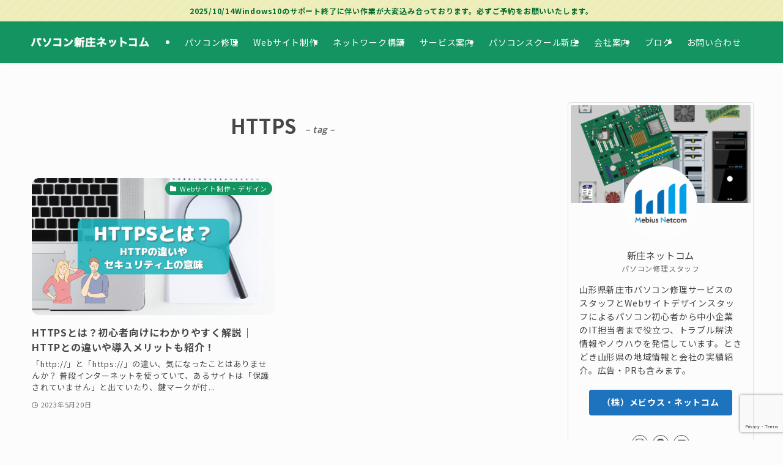

--- FILE ---
content_type: text/html; charset=UTF-8
request_url: https://shinjo-net.com/tag/https/
body_size: 32521
content:
<!DOCTYPE html>
<html lang="ja" data-loaded="false" data-scrolled="false" data-spmenu="closed">
<head>
<meta charset="utf-8">
<meta name="format-detection" content="telephone=no">
<meta http-equiv="X-UA-Compatible" content="IE=edge">
<meta name="viewport" content="width=device-width, viewport-fit=cover">
<title>HTTPS | パソコン新庄ネットコム</title>
<meta name='robots' content='max-image-preview:large' />
<link rel='dns-prefetch' href='//www.google.com' />
<link rel="alternate" type="application/rss+xml" title="パソコン新庄ネットコム &raquo; フィード" href="https://shinjo-net.com/feed/" />
<link rel="alternate" type="application/rss+xml" title="パソコン新庄ネットコム &raquo; コメントフィード" href="https://shinjo-net.com/comments/feed/" />
<link rel="alternate" type="application/rss+xml" title="パソコン新庄ネットコム &raquo; HTTPS タグのフィード" href="https://shinjo-net.com/tag/https/feed/" />

<!-- SEO SIMPLE PACK 3.6.2 -->
<link rel="canonical" href="https://shinjo-net.com/tag/https/">
<meta property="og:locale" content="ja_JP">
<meta property="og:type" content="website">
<meta property="og:title" content="HTTPS | パソコン新庄ネットコム">
<meta property="og:url" content="https://shinjo-net.com/tag/https/">
<meta property="og:site_name" content="パソコン新庄ネットコム">
<meta name="twitter:card" content="summary">
<!-- Google Analytics (gtag.js) -->
<script async data-type="lazy" data-src="https://www.googletagmanager.com/gtag/js?id=G-M75SKD8QN9"></script>
<script data-type="lazy" data-src="[data-uri]"></script>
	<!-- / SEO SIMPLE PACK -->

<style id='wp-img-auto-sizes-contain-inline-css' type='text/css'>
img:is([sizes=auto i],[sizes^="auto," i]){contain-intrinsic-size:3000px 1500px}
/*# sourceURL=wp-img-auto-sizes-contain-inline-css */
</style>
<link rel='stylesheet' id='eo-leaflet.js-css' href='https://shinjo-net.com/wp-content/plugins/event-organiser/lib/leaflet/leaflet.min.css?ver=1.4.0' type='text/css' media='all' />
<style id='eo-leaflet.js-inline-css' type='text/css'>
.leaflet-popup-close-button{box-shadow:none!important;}
/*# sourceURL=eo-leaflet.js-inline-css */
</style>
<link rel='stylesheet' id='sbi_styles-css' href='https://shinjo-net.com/wp-content/plugins/instagram-feed/css/sbi-styles.min.css?ver=6.9.1' type='text/css' media='all' />
<link rel='stylesheet' id='font-awesome-all-css' href='https://shinjo-net.com/wp-content/themes/swell/assets/font-awesome/v6/css/all.min.css?ver=2.16.0' type='text/css' media='all' />
<style id='wp-block-library-inline-css' type='text/css'>
:root{--wp-block-synced-color:#7a00df;--wp-block-synced-color--rgb:122,0,223;--wp-bound-block-color:var(--wp-block-synced-color);--wp-editor-canvas-background:#ddd;--wp-admin-theme-color:#007cba;--wp-admin-theme-color--rgb:0,124,186;--wp-admin-theme-color-darker-10:#006ba1;--wp-admin-theme-color-darker-10--rgb:0,107,160.5;--wp-admin-theme-color-darker-20:#005a87;--wp-admin-theme-color-darker-20--rgb:0,90,135;--wp-admin-border-width-focus:2px}@media (min-resolution:192dpi){:root{--wp-admin-border-width-focus:1.5px}}.wp-element-button{cursor:pointer}:root .has-very-light-gray-background-color{background-color:#eee}:root .has-very-dark-gray-background-color{background-color:#313131}:root .has-very-light-gray-color{color:#eee}:root .has-very-dark-gray-color{color:#313131}:root .has-vivid-green-cyan-to-vivid-cyan-blue-gradient-background{background:linear-gradient(135deg,#00d084,#0693e3)}:root .has-purple-crush-gradient-background{background:linear-gradient(135deg,#34e2e4,#4721fb 50%,#ab1dfe)}:root .has-hazy-dawn-gradient-background{background:linear-gradient(135deg,#faaca8,#dad0ec)}:root .has-subdued-olive-gradient-background{background:linear-gradient(135deg,#fafae1,#67a671)}:root .has-atomic-cream-gradient-background{background:linear-gradient(135deg,#fdd79a,#004a59)}:root .has-nightshade-gradient-background{background:linear-gradient(135deg,#330968,#31cdcf)}:root .has-midnight-gradient-background{background:linear-gradient(135deg,#020381,#2874fc)}:root{--wp--preset--font-size--normal:16px;--wp--preset--font-size--huge:42px}.has-regular-font-size{font-size:1em}.has-larger-font-size{font-size:2.625em}.has-normal-font-size{font-size:var(--wp--preset--font-size--normal)}.has-huge-font-size{font-size:var(--wp--preset--font-size--huge)}.has-text-align-center{text-align:center}.has-text-align-left{text-align:left}.has-text-align-right{text-align:right}.has-fit-text{white-space:nowrap!important}#end-resizable-editor-section{display:none}.aligncenter{clear:both}.items-justified-left{justify-content:flex-start}.items-justified-center{justify-content:center}.items-justified-right{justify-content:flex-end}.items-justified-space-between{justify-content:space-between}.screen-reader-text{border:0;clip-path:inset(50%);height:1px;margin:-1px;overflow:hidden;padding:0;position:absolute;width:1px;word-wrap:normal!important}.screen-reader-text:focus{background-color:#ddd;clip-path:none;color:#444;display:block;font-size:1em;height:auto;left:5px;line-height:normal;padding:15px 23px 14px;text-decoration:none;top:5px;width:auto;z-index:100000}html :where(.has-border-color){border-style:solid}html :where([style*=border-top-color]){border-top-style:solid}html :where([style*=border-right-color]){border-right-style:solid}html :where([style*=border-bottom-color]){border-bottom-style:solid}html :where([style*=border-left-color]){border-left-style:solid}html :where([style*=border-width]){border-style:solid}html :where([style*=border-top-width]){border-top-style:solid}html :where([style*=border-right-width]){border-right-style:solid}html :where([style*=border-bottom-width]){border-bottom-style:solid}html :where([style*=border-left-width]){border-left-style:solid}html :where(img[class*=wp-image-]){height:auto;max-width:100%}:where(figure){margin:0 0 1em}html :where(.is-position-sticky){--wp-admin--admin-bar--position-offset:var(--wp-admin--admin-bar--height,0px)}@media screen and (max-width:600px){html :where(.is-position-sticky){--wp-admin--admin-bar--position-offset:0px}}

/*# sourceURL=wp-block-library-inline-css */
</style><style id='wp-block-heading-inline-css' type='text/css'>
h1:where(.wp-block-heading).has-background,h2:where(.wp-block-heading).has-background,h3:where(.wp-block-heading).has-background,h4:where(.wp-block-heading).has-background,h5:where(.wp-block-heading).has-background,h6:where(.wp-block-heading).has-background{padding:1.25em 2.375em}h1.has-text-align-left[style*=writing-mode]:where([style*=vertical-lr]),h1.has-text-align-right[style*=writing-mode]:where([style*=vertical-rl]),h2.has-text-align-left[style*=writing-mode]:where([style*=vertical-lr]),h2.has-text-align-right[style*=writing-mode]:where([style*=vertical-rl]),h3.has-text-align-left[style*=writing-mode]:where([style*=vertical-lr]),h3.has-text-align-right[style*=writing-mode]:where([style*=vertical-rl]),h4.has-text-align-left[style*=writing-mode]:where([style*=vertical-lr]),h4.has-text-align-right[style*=writing-mode]:where([style*=vertical-rl]),h5.has-text-align-left[style*=writing-mode]:where([style*=vertical-lr]),h5.has-text-align-right[style*=writing-mode]:where([style*=vertical-rl]),h6.has-text-align-left[style*=writing-mode]:where([style*=vertical-lr]),h6.has-text-align-right[style*=writing-mode]:where([style*=vertical-rl]){rotate:180deg}
/*# sourceURL=https://shinjo-net.com/wp-includes/blocks/heading/style.min.css */
</style>
<style id='wp-block-columns-inline-css' type='text/css'>
.wp-block-columns{box-sizing:border-box;display:flex;flex-wrap:wrap!important}@media (min-width:782px){.wp-block-columns{flex-wrap:nowrap!important}}.wp-block-columns{align-items:normal!important}.wp-block-columns.are-vertically-aligned-top{align-items:flex-start}.wp-block-columns.are-vertically-aligned-center{align-items:center}.wp-block-columns.are-vertically-aligned-bottom{align-items:flex-end}@media (max-width:781px){.wp-block-columns:not(.is-not-stacked-on-mobile)>.wp-block-column{flex-basis:100%!important}}@media (min-width:782px){.wp-block-columns:not(.is-not-stacked-on-mobile)>.wp-block-column{flex-basis:0;flex-grow:1}.wp-block-columns:not(.is-not-stacked-on-mobile)>.wp-block-column[style*=flex-basis]{flex-grow:0}}.wp-block-columns.is-not-stacked-on-mobile{flex-wrap:nowrap!important}.wp-block-columns.is-not-stacked-on-mobile>.wp-block-column{flex-basis:0;flex-grow:1}.wp-block-columns.is-not-stacked-on-mobile>.wp-block-column[style*=flex-basis]{flex-grow:0}:where(.wp-block-columns){margin-bottom:1.75em}:where(.wp-block-columns.has-background){padding:1.25em 2.375em}.wp-block-column{flex-grow:1;min-width:0;overflow-wrap:break-word;word-break:break-word}.wp-block-column.is-vertically-aligned-top{align-self:flex-start}.wp-block-column.is-vertically-aligned-center{align-self:center}.wp-block-column.is-vertically-aligned-bottom{align-self:flex-end}.wp-block-column.is-vertically-aligned-stretch{align-self:stretch}.wp-block-column.is-vertically-aligned-bottom,.wp-block-column.is-vertically-aligned-center,.wp-block-column.is-vertically-aligned-top{width:100%}
/*# sourceURL=https://shinjo-net.com/wp-includes/blocks/columns/style.min.css */
</style>
<style id='wp-block-paragraph-inline-css' type='text/css'>
.is-small-text{font-size:.875em}.is-regular-text{font-size:1em}.is-large-text{font-size:2.25em}.is-larger-text{font-size:3em}.has-drop-cap:not(:focus):first-letter{float:left;font-size:8.4em;font-style:normal;font-weight:100;line-height:.68;margin:.05em .1em 0 0;text-transform:uppercase}body.rtl .has-drop-cap:not(:focus):first-letter{float:none;margin-left:.1em}p.has-drop-cap.has-background{overflow:hidden}:root :where(p.has-background){padding:1.25em 2.375em}:where(p.has-text-color:not(.has-link-color)) a{color:inherit}p.has-text-align-left[style*="writing-mode:vertical-lr"],p.has-text-align-right[style*="writing-mode:vertical-rl"]{rotate:180deg}
/*# sourceURL=https://shinjo-net.com/wp-includes/blocks/paragraph/style.min.css */
</style>
<style id='global-styles-inline-css' type='text/css'>
:root{--wp--preset--aspect-ratio--square: 1;--wp--preset--aspect-ratio--4-3: 4/3;--wp--preset--aspect-ratio--3-4: 3/4;--wp--preset--aspect-ratio--3-2: 3/2;--wp--preset--aspect-ratio--2-3: 2/3;--wp--preset--aspect-ratio--16-9: 16/9;--wp--preset--aspect-ratio--9-16: 9/16;--wp--preset--color--black: #000;--wp--preset--color--cyan-bluish-gray: #abb8c3;--wp--preset--color--white: #fff;--wp--preset--color--pale-pink: #f78da7;--wp--preset--color--vivid-red: #cf2e2e;--wp--preset--color--luminous-vivid-orange: #ff6900;--wp--preset--color--luminous-vivid-amber: #fcb900;--wp--preset--color--light-green-cyan: #7bdcb5;--wp--preset--color--vivid-green-cyan: #00d084;--wp--preset--color--pale-cyan-blue: #8ed1fc;--wp--preset--color--vivid-cyan-blue: #0693e3;--wp--preset--color--vivid-purple: #9b51e0;--wp--preset--color--swl-main: var(--color_main);--wp--preset--color--swl-main-thin: var(--color_main_thin);--wp--preset--color--swl-gray: var(--color_gray);--wp--preset--color--swl-deep-01: var(--color_deep01);--wp--preset--color--swl-deep-02: var(--color_deep02);--wp--preset--color--swl-deep-03: var(--color_deep03);--wp--preset--color--swl-deep-04: var(--color_deep04);--wp--preset--color--swl-pale-01: var(--color_pale01);--wp--preset--color--swl-pale-02: var(--color_pale02);--wp--preset--color--swl-pale-03: var(--color_pale03);--wp--preset--color--swl-pale-04: var(--color_pale04);--wp--preset--gradient--vivid-cyan-blue-to-vivid-purple: linear-gradient(135deg,rgb(6,147,227) 0%,rgb(155,81,224) 100%);--wp--preset--gradient--light-green-cyan-to-vivid-green-cyan: linear-gradient(135deg,rgb(122,220,180) 0%,rgb(0,208,130) 100%);--wp--preset--gradient--luminous-vivid-amber-to-luminous-vivid-orange: linear-gradient(135deg,rgb(252,185,0) 0%,rgb(255,105,0) 100%);--wp--preset--gradient--luminous-vivid-orange-to-vivid-red: linear-gradient(135deg,rgb(255,105,0) 0%,rgb(207,46,46) 100%);--wp--preset--gradient--very-light-gray-to-cyan-bluish-gray: linear-gradient(135deg,rgb(238,238,238) 0%,rgb(169,184,195) 100%);--wp--preset--gradient--cool-to-warm-spectrum: linear-gradient(135deg,rgb(74,234,220) 0%,rgb(151,120,209) 20%,rgb(207,42,186) 40%,rgb(238,44,130) 60%,rgb(251,105,98) 80%,rgb(254,248,76) 100%);--wp--preset--gradient--blush-light-purple: linear-gradient(135deg,rgb(255,206,236) 0%,rgb(152,150,240) 100%);--wp--preset--gradient--blush-bordeaux: linear-gradient(135deg,rgb(254,205,165) 0%,rgb(254,45,45) 50%,rgb(107,0,62) 100%);--wp--preset--gradient--luminous-dusk: linear-gradient(135deg,rgb(255,203,112) 0%,rgb(199,81,192) 50%,rgb(65,88,208) 100%);--wp--preset--gradient--pale-ocean: linear-gradient(135deg,rgb(255,245,203) 0%,rgb(182,227,212) 50%,rgb(51,167,181) 100%);--wp--preset--gradient--electric-grass: linear-gradient(135deg,rgb(202,248,128) 0%,rgb(113,206,126) 100%);--wp--preset--gradient--midnight: linear-gradient(135deg,rgb(2,3,129) 0%,rgb(40,116,252) 100%);--wp--preset--font-size--small: 0.9em;--wp--preset--font-size--medium: 1.1em;--wp--preset--font-size--large: 1.25em;--wp--preset--font-size--x-large: 42px;--wp--preset--font-size--xs: 0.75em;--wp--preset--font-size--huge: 1.6em;--wp--preset--spacing--20: 0.44rem;--wp--preset--spacing--30: 0.67rem;--wp--preset--spacing--40: 1rem;--wp--preset--spacing--50: 1.5rem;--wp--preset--spacing--60: 2.25rem;--wp--preset--spacing--70: 3.38rem;--wp--preset--spacing--80: 5.06rem;--wp--preset--shadow--natural: 6px 6px 9px rgba(0, 0, 0, 0.2);--wp--preset--shadow--deep: 12px 12px 50px rgba(0, 0, 0, 0.4);--wp--preset--shadow--sharp: 6px 6px 0px rgba(0, 0, 0, 0.2);--wp--preset--shadow--outlined: 6px 6px 0px -3px rgb(255, 255, 255), 6px 6px rgb(0, 0, 0);--wp--preset--shadow--crisp: 6px 6px 0px rgb(0, 0, 0);}:where(.is-layout-flex){gap: 0.5em;}:where(.is-layout-grid){gap: 0.5em;}body .is-layout-flex{display: flex;}.is-layout-flex{flex-wrap: wrap;align-items: center;}.is-layout-flex > :is(*, div){margin: 0;}body .is-layout-grid{display: grid;}.is-layout-grid > :is(*, div){margin: 0;}:where(.wp-block-columns.is-layout-flex){gap: 2em;}:where(.wp-block-columns.is-layout-grid){gap: 2em;}:where(.wp-block-post-template.is-layout-flex){gap: 1.25em;}:where(.wp-block-post-template.is-layout-grid){gap: 1.25em;}.has-black-color{color: var(--wp--preset--color--black) !important;}.has-cyan-bluish-gray-color{color: var(--wp--preset--color--cyan-bluish-gray) !important;}.has-white-color{color: var(--wp--preset--color--white) !important;}.has-pale-pink-color{color: var(--wp--preset--color--pale-pink) !important;}.has-vivid-red-color{color: var(--wp--preset--color--vivid-red) !important;}.has-luminous-vivid-orange-color{color: var(--wp--preset--color--luminous-vivid-orange) !important;}.has-luminous-vivid-amber-color{color: var(--wp--preset--color--luminous-vivid-amber) !important;}.has-light-green-cyan-color{color: var(--wp--preset--color--light-green-cyan) !important;}.has-vivid-green-cyan-color{color: var(--wp--preset--color--vivid-green-cyan) !important;}.has-pale-cyan-blue-color{color: var(--wp--preset--color--pale-cyan-blue) !important;}.has-vivid-cyan-blue-color{color: var(--wp--preset--color--vivid-cyan-blue) !important;}.has-vivid-purple-color{color: var(--wp--preset--color--vivid-purple) !important;}.has-black-background-color{background-color: var(--wp--preset--color--black) !important;}.has-cyan-bluish-gray-background-color{background-color: var(--wp--preset--color--cyan-bluish-gray) !important;}.has-white-background-color{background-color: var(--wp--preset--color--white) !important;}.has-pale-pink-background-color{background-color: var(--wp--preset--color--pale-pink) !important;}.has-vivid-red-background-color{background-color: var(--wp--preset--color--vivid-red) !important;}.has-luminous-vivid-orange-background-color{background-color: var(--wp--preset--color--luminous-vivid-orange) !important;}.has-luminous-vivid-amber-background-color{background-color: var(--wp--preset--color--luminous-vivid-amber) !important;}.has-light-green-cyan-background-color{background-color: var(--wp--preset--color--light-green-cyan) !important;}.has-vivid-green-cyan-background-color{background-color: var(--wp--preset--color--vivid-green-cyan) !important;}.has-pale-cyan-blue-background-color{background-color: var(--wp--preset--color--pale-cyan-blue) !important;}.has-vivid-cyan-blue-background-color{background-color: var(--wp--preset--color--vivid-cyan-blue) !important;}.has-vivid-purple-background-color{background-color: var(--wp--preset--color--vivid-purple) !important;}.has-black-border-color{border-color: var(--wp--preset--color--black) !important;}.has-cyan-bluish-gray-border-color{border-color: var(--wp--preset--color--cyan-bluish-gray) !important;}.has-white-border-color{border-color: var(--wp--preset--color--white) !important;}.has-pale-pink-border-color{border-color: var(--wp--preset--color--pale-pink) !important;}.has-vivid-red-border-color{border-color: var(--wp--preset--color--vivid-red) !important;}.has-luminous-vivid-orange-border-color{border-color: var(--wp--preset--color--luminous-vivid-orange) !important;}.has-luminous-vivid-amber-border-color{border-color: var(--wp--preset--color--luminous-vivid-amber) !important;}.has-light-green-cyan-border-color{border-color: var(--wp--preset--color--light-green-cyan) !important;}.has-vivid-green-cyan-border-color{border-color: var(--wp--preset--color--vivid-green-cyan) !important;}.has-pale-cyan-blue-border-color{border-color: var(--wp--preset--color--pale-cyan-blue) !important;}.has-vivid-cyan-blue-border-color{border-color: var(--wp--preset--color--vivid-cyan-blue) !important;}.has-vivid-purple-border-color{border-color: var(--wp--preset--color--vivid-purple) !important;}.has-vivid-cyan-blue-to-vivid-purple-gradient-background{background: var(--wp--preset--gradient--vivid-cyan-blue-to-vivid-purple) !important;}.has-light-green-cyan-to-vivid-green-cyan-gradient-background{background: var(--wp--preset--gradient--light-green-cyan-to-vivid-green-cyan) !important;}.has-luminous-vivid-amber-to-luminous-vivid-orange-gradient-background{background: var(--wp--preset--gradient--luminous-vivid-amber-to-luminous-vivid-orange) !important;}.has-luminous-vivid-orange-to-vivid-red-gradient-background{background: var(--wp--preset--gradient--luminous-vivid-orange-to-vivid-red) !important;}.has-very-light-gray-to-cyan-bluish-gray-gradient-background{background: var(--wp--preset--gradient--very-light-gray-to-cyan-bluish-gray) !important;}.has-cool-to-warm-spectrum-gradient-background{background: var(--wp--preset--gradient--cool-to-warm-spectrum) !important;}.has-blush-light-purple-gradient-background{background: var(--wp--preset--gradient--blush-light-purple) !important;}.has-blush-bordeaux-gradient-background{background: var(--wp--preset--gradient--blush-bordeaux) !important;}.has-luminous-dusk-gradient-background{background: var(--wp--preset--gradient--luminous-dusk) !important;}.has-pale-ocean-gradient-background{background: var(--wp--preset--gradient--pale-ocean) !important;}.has-electric-grass-gradient-background{background: var(--wp--preset--gradient--electric-grass) !important;}.has-midnight-gradient-background{background: var(--wp--preset--gradient--midnight) !important;}.has-small-font-size{font-size: var(--wp--preset--font-size--small) !important;}.has-medium-font-size{font-size: var(--wp--preset--font-size--medium) !important;}.has-large-font-size{font-size: var(--wp--preset--font-size--large) !important;}.has-x-large-font-size{font-size: var(--wp--preset--font-size--x-large) !important;}
:where(.wp-block-columns.is-layout-flex){gap: 2em;}:where(.wp-block-columns.is-layout-grid){gap: 2em;}
/*# sourceURL=global-styles-inline-css */
</style>

<link rel='stylesheet' id='swell-icons-css' href='https://shinjo-net.com/wp-content/themes/swell/build/css/swell-icons.css?ver=2.16.0' type='text/css' media='all' />
<link rel='stylesheet' id='main_style-css' href='https://shinjo-net.com/wp-content/themes/swell/build/css/main.css?ver=2.16.0' type='text/css' media='all' />
<link rel='stylesheet' id='swell_blocks-css' href='https://shinjo-net.com/wp-content/themes/swell/build/css/blocks.css?ver=2.16.0' type='text/css' media='all' />
<style id='swell_custom-inline-css' type='text/css'>
:root{--swl-fz--content:4vw;--swl-letter_spacing:.05em;--swl-font_family:"Noto Sans JP", sans-serif;--swl-font_weight:400;--color_main:#149460;--color_text:#474747;--color_link:#2cb28e;--color_htag:#149460;--color_bg:#fcfcfc;--color_gradient1:#d8ffff;--color_gradient2:#87e7ff;--color_main_thin:rgba(25, 185, 120, 0.05 );--color_main_dark:rgba(15, 111, 72, 1 );--color_list_check:#149460;--color_list_num:#149460;--color_list_good:#86dd7b;--color_list_triangle:#f4e03a;--color_list_bad:#f36060;--color_faq_q:#d55656;--color_faq_a:#6599b7;--color_icon_good:#3cd250;--color_icon_good_bg:#ecffe9;--color_icon_bad:#4b73eb;--color_icon_bad_bg:#eafaff;--color_icon_info:#f578b4;--color_icon_info_bg:#fff0fa;--color_icon_announce:#ffa537;--color_icon_announce_bg:#fff5f0;--color_icon_pen:#7a7a7a;--color_icon_pen_bg:#f7f7f7;--color_icon_book:#787364;--color_icon_book_bg:#f8f6ef;--color_icon_point:#ffa639;--color_icon_check:#86d67c;--color_icon_batsu:#f36060;--color_icon_hatena:#5295cc;--color_icon_caution:#f7da38;--color_icon_memo:#84878a;--color_deep01:#e44141;--color_deep02:#3d79d5;--color_deep03:#63a84d;--color_deep04:#f09f4d;--color_pale01:#fff2f0;--color_pale02:#f3f8fd;--color_pale03:#f1f9ee;--color_pale04:#fdf9ee;--color_mark_blue:#b7e3ff;--color_mark_green:#bdf9c3;--color_mark_yellow:#fcf69f;--color_mark_orange:#ffddbc;--border01:solid 1px var(--color_main);--border02:double 4px var(--color_main);--border03:dashed 2px var(--color_border);--border04:solid 4px var(--color_gray);--card_posts_thumb_ratio:56.25%;--list_posts_thumb_ratio:61.805%;--big_posts_thumb_ratio:56.25%;--thumb_posts_thumb_ratio:61.805%;--blogcard_thumb_ratio:56.25%;--color_header_bg:#149460;--color_header_text:#ffffff;--color_footer_bg:#fdfdfd;--color_footer_text:#919191;--container_size:1200px;--article_size:900px;--logo_size_sp:48px;--logo_size_pc:36px;--logo_size_pcfix:34px;}.swl-cell-bg[data-icon="doubleCircle"]{--cell-icon-color:#ffc977}.swl-cell-bg[data-icon="circle"]{--cell-icon-color:#94e29c}.swl-cell-bg[data-icon="triangle"]{--cell-icon-color:#eeda2f}.swl-cell-bg[data-icon="close"]{--cell-icon-color:#ec9191}.swl-cell-bg[data-icon="hatena"]{--cell-icon-color:#93c9da}.swl-cell-bg[data-icon="check"]{--cell-icon-color:#94e29c}.swl-cell-bg[data-icon="line"]{--cell-icon-color:#9b9b9b}.cap_box[data-colset="col1"]{--capbox-color:#35896a;--capbox-color--bg:#c7dbc8}.cap_box[data-colset="col2"]{--capbox-color:#4b8ec1;--capbox-color--bg:#edf5ff}.cap_box[data-colset="col3"]{--capbox-color:#2792aa;--capbox-color--bg:#e1ecef}.red_{--the-btn-color:#f2a348;--the-btn-color2:#ffbc49;--the-solid-shadow: rgba(182, 122, 54, 1 )}.blue_{--the-btn-color:#338df4;--the-btn-color2:#35eaff;--the-solid-shadow: rgba(38, 106, 183, 1 )}.green_{--the-btn-color:#38b55b;--the-btn-color2:#7bf7bd;--the-solid-shadow: rgba(42, 136, 68, 1 )}.is-style-btn_normal{--the-btn-radius:4px}.is-style-btn_solid{--the-btn-radius:4px}.is-style-btn_shiny{--the-btn-radius:4px}.is-style-btn_line{--the-btn-radius:4px}.post_content blockquote{padding:1.5em 3em}.post_content blockquote::before,.post_content blockquote::after{content:"\00201c";display:inline-block;position:absolute;font-size:6em;color:rgba(200, 200, 200, .4)}.post_content blockquote::before{font-family:Arial,Helvetica,sans-serif;top:4px;left:8px}.post_content blockquote::after{transform:rotate(180deg);font-family:Arial,Helvetica,sans-serif;bottom:4px;right:8px}.mark_blue{background:-webkit-linear-gradient(transparent 64%,var(--color_mark_blue) 0%);background:linear-gradient(transparent 64%,var(--color_mark_blue) 0%)}.mark_green{background:-webkit-linear-gradient(transparent 64%,var(--color_mark_green) 0%);background:linear-gradient(transparent 64%,var(--color_mark_green) 0%)}.mark_yellow{background:-webkit-linear-gradient(transparent 64%,var(--color_mark_yellow) 0%);background:linear-gradient(transparent 64%,var(--color_mark_yellow) 0%)}.mark_orange{background:-webkit-linear-gradient(transparent 64%,var(--color_mark_orange) 0%);background:linear-gradient(transparent 64%,var(--color_mark_orange) 0%)}[class*="is-style-icon_"]{color:#333;border-width:0}[class*="is-style-big_icon_"]{border-width:2px;border-style:solid}[data-col="gray"] .c-balloon__text{background:#f7f7f7;border-color:#ccc}[data-col="gray"] .c-balloon__before{border-right-color:#f7f7f7}[data-col="green"] .c-balloon__text{background:#d1f8c2;border-color:#9ddd93}[data-col="green"] .c-balloon__before{border-right-color:#d1f8c2}[data-col="blue"] .c-balloon__text{background:#e2f6ff;border-color:#93d2f0}[data-col="blue"] .c-balloon__before{border-right-color:#e2f6ff}[data-col="red"] .c-balloon__text{background:#ffebeb;border-color:#f48789}[data-col="red"] .c-balloon__before{border-right-color:#ffebeb}[data-col="yellow"] .c-balloon__text{background:#f9f7d2;border-color:#fbe593}[data-col="yellow"] .c-balloon__before{border-right-color:#f9f7d2}.-type-list2 .p-postList__body::after,.-type-big .p-postList__body::after{content: "READ MORE »";}.c-postThumb__cat{background-color:#149460;color:#fff}.post_content h2:where(:not([class^="swell-block-"]):not(.faq_q):not(.p-postList__title)){border-left:solid 8px var(--color_htag);padding:.75em 1em;background:rgba(20, 148, 96, 0.03 )}.post_content h2:where(:not([class^="swell-block-"]):not(.faq_q):not(.p-postList__title))::before{position:absolute;display:block;pointer-events:none}.post_content h3:where(:not([class^="swell-block-"]):not(.faq_q):not(.p-postList__title)){border-left:solid 4px var(--color_htag);padding:.25em 0 .25em 16px}.l-footer__widgetArea{background:#ffffff}.l-footer__widgetArea{color:#000000}.l-header{box-shadow: 0 1px 4px rgba(0,0,0,.12)}.l-header__menuBtn{order:1}.l-header__customBtn{order:3}.l-header__menuBtn{color:#fff;background-color:#149460}.c-gnav a::after{background:var(--color_main)}.p-spHeadMenu .menu-item.-current{border-bottom-color:var(--color_main)}.c-gnav > li:hover > a,.c-gnav > .-current > a{background:rgba(250,250,250,0.16)}.c-gnav .sub-menu{color:#fff;background:var(--color_main)}.l-fixHeader::before{opacity:1}.c-infoBar{color:#006b2e;background-color:#ededb8}.c-infoBar__text{font-size:3vw}.c-infoBar__btn{background-color:var(--color_main) !important}#pagetop{border-radius:50%}#before_footer_widget{margin-bottom:0}.c-widget__title.-spmenu{padding:.5em .75em;border-radius:var(--swl-radius--2, 0px);background:var(--color_main);color:#fff;}.c-widget__title.-footer{padding:.5em}.c-widget__title.-footer::before{content:"";bottom:0;left:0;width:40%;z-index:1;background:var(--color_main)}.c-widget__title.-footer::after{content:"";bottom:0;left:0;width:100%;background:var(--color_border)}.c-secTitle{border-left:solid 2px var(--color_main);padding:0em .75em}.p-spMenu{color:#ffffff}.p-spMenu__inner::before{background:#0d724c;opacity:1}.p-spMenu__overlay{background:#000;opacity:0.6}[class*="page-numbers"]{color:#fff;background-color:#dedede}a{text-decoration: none}.l-topTitleArea.c-filterLayer::before{background-color:#2c9347;opacity:0.2;content:""}@media screen and (min-width: 960px){:root{}}@media screen and (max-width: 959px){:root{}.l-header__logo{order:2;text-align:center}}@media screen and (min-width: 600px){:root{--swl-fz--content:16px;}.c-infoBar__text{font-size:12px}}@media screen and (max-width: 599px){:root{}}@media (min-width: 1108px) {.alignwide{left:-100px;width:calc(100% + 200px);}}@media (max-width: 1108px) {.-sidebar-off .swell-block-fullWide__inner.l-container .alignwide{left:0px;width:100%;}}.l-fixHeader .l-fixHeader__gnav{order:0}[data-scrolled=true] .l-fixHeader[data-ready]{opacity:1;-webkit-transform:translateY(0)!important;transform:translateY(0)!important;visibility:visible}.-body-solid .l-fixHeader{box-shadow:0 2px 4px var(--swl-color_shadow)}.l-fixHeader__inner{align-items:stretch;color:var(--color_header_text);display:flex;padding-bottom:0;padding-top:0;position:relative;z-index:1}.l-fixHeader__logo{align-items:center;display:flex;line-height:1;margin-right:24px;order:0;padding:16px 0}.c-infoBar{overflow:hidden;position:relative;width:100%}.c-infoBar.-bg-stripe:before{background-image:repeating-linear-gradient(-45deg,#fff 0 6px,transparent 6px 12px);content:"";display:block;opacity:.1}.c-infoBar__link{text-decoration:none;z-index:0}.c-infoBar__link,.c-infoBar__text{color:inherit;display:block;position:relative}.c-infoBar__text{font-weight:700;padding:8px 0;z-index:1}.c-infoBar__text.-flow-on{-webkit-animation:flowing_text 12s linear infinite;animation:flowing_text 12s linear infinite;-webkit-animation-duration:12s;animation-duration:12s;text-align:left;-webkit-transform:translateX(100%);transform:translateX(100%);white-space:nowrap}.c-infoBar__text.-flow-off{align-items:center;display:flex;flex-wrap:wrap;justify-content:center;text-align:center}.c-infoBar__btn{border-radius:40px;box-shadow:0 2px 4px var(--swl-color_shadow);color:#fff;display:block;font-size:.95em;line-height:2;margin-left:1em;min-width:1em;padding:0 1em;text-decoration:none;width:auto}@media (min-width:960px){.c-infoBar__text.-flow-on{-webkit-animation-duration:20s;animation-duration:20s}}@media (min-width:1200px){.c-infoBar__text.-flow-on{-webkit-animation-duration:24s;animation-duration:24s}}@media (min-width:1600px){.c-infoBar__text.-flow-on{-webkit-animation-duration:30s;animation-duration:30s}}:root{--swl-radius--2:2px;--swl-radius--4:4px;--swl-radius--8:8px}.c-categoryList__link,.c-tagList__link,.tag-cloud-link{border-radius:16px;padding:6px 10px}.-related .p-postList__thumb,.is-style-bg_gray,.is-style-bg_main,.is-style-bg_main_thin,.is-style-bg_stripe,.is-style-border_dg,.is-style-border_dm,.is-style-border_sg,.is-style-border_sm,.is-style-dent_box,.is-style-note_box,.is-style-stitch,[class*=is-style-big_icon_],input[type=number],input[type=text],textarea{border-radius:4px}.-ps-style-img .p-postList__link,.-type-thumb .p-postList__link,.p-postList__thumb{border-radius:12px;overflow:hidden;z-index:0}.c-widget .-type-list.-w-ranking .p-postList__item:before{border-radius:16px;left:2px;top:2px}.c-widget .-type-card.-w-ranking .p-postList__item:before{border-radius:0 0 4px 4px}.c-postThumb__cat{border-radius:16px;margin:.5em;padding:0 8px}.cap_box_ttl{border-radius:2px 2px 0 0}.cap_box_content{border-radius:0 0 2px 2px}.cap_box.is-style-small_ttl .cap_box_content{border-radius:0 2px 2px 2px}.cap_box.is-style-inner .cap_box_content,.cap_box.is-style-onborder_ttl .cap_box_content,.cap_box.is-style-onborder_ttl2 .cap_box_content,.cap_box.is-style-onborder_ttl2 .cap_box_ttl,.cap_box.is-style-shadow{border-radius:2px}.is-style-more_btn a,.p-postList__body:after,.submit{border-radius:40px}@media (min-width:960px){#sidebar .-type-list .p-postList__thumb{border-radius:8px}}@media not all and (min-width:960px){.-ps-style-img .p-postList__link,.-type-thumb .p-postList__link,.p-postList__thumb{border-radius:8px}}@media (min-width:960px){.-series .l-header__inner{align-items:stretch;display:flex}.-series .l-header__logo{align-items:center;display:flex;flex-wrap:wrap;margin-right:24px;padding:16px 0}.-series .l-header__logo .c-catchphrase{font-size:13px;padding:4px 0}.-series .c-headLogo{margin-right:16px}.-series-right .l-header__inner{justify-content:space-between}.-series-right .c-gnavWrap{margin-left:auto}.-series-right .w-header{margin-left:12px}.-series-left .w-header{margin-left:auto}}@media (min-width:960px) and (min-width:600px){.-series .c-headLogo{max-width:400px}}.c-submenuToggleBtn:after{content:"";height:100%;left:0;position:absolute;top:0;width:100%;z-index:0}.c-submenuToggleBtn{cursor:pointer;display:block;height:2em;line-height:2;position:absolute;right:8px;text-align:center;top:50%;-webkit-transform:translateY(-50%);transform:translateY(-50%);width:2em;z-index:1}.c-submenuToggleBtn:before{content:"\e910";display:inline-block;font-family:icomoon;font-size:14px;transition:-webkit-transform .25s;transition:transform .25s;transition:transform .25s,-webkit-transform .25s}.c-submenuToggleBtn:after{border:1px solid;opacity:.15;transition:background-color .25s}.c-submenuToggleBtn.is-opened:before{-webkit-transform:rotate(-180deg);transform:rotate(-180deg)}.widget_categories>ul>.cat-item>a,.wp-block-categories-list>li>a{padding-left:1.75em}.c-listMenu a{padding:.75em .5em;position:relative}.c-gnav .sub-menu a:not(:last-child),.c-listMenu a:not(:last-child){padding-right:40px}.c-gnav .sub-menu .sub-menu{box-shadow:none}.c-gnav .sub-menu .sub-menu,.c-listMenu .children,.c-listMenu .sub-menu{height:0;margin:0;opacity:0;overflow:hidden;position:relative;transition:.25s}.c-gnav .sub-menu .sub-menu.is-opened,.c-listMenu .children.is-opened,.c-listMenu .sub-menu.is-opened{height:auto;opacity:1;visibility:visible}.c-gnav .sub-menu .sub-menu a,.c-listMenu .children a,.c-listMenu .sub-menu a{font-size:.9em;padding-left:1.5em}.c-gnav .sub-menu .sub-menu ul a,.c-listMenu .children ul a,.c-listMenu .sub-menu ul a{padding-left:2.25em}@media (min-width:600px){.c-submenuToggleBtn{height:28px;line-height:28px;transition:background-color .25s;width:28px}}@media (min-width:960px){.c-submenuToggleBtn:hover:after{background-color:currentcolor}}:root{--color_content_bg:var(--color_bg);}.c-widget__title.-side{padding:.5em}.c-widget__title.-side::before{content:"";bottom:0;left:0;width:40%;z-index:1;background:var(--color_main)}.c-widget__title.-side::after{content:"";bottom:0;left:0;width:100%;background:var(--color_border)}@media screen and (min-width: 960px){:root{}}@media screen and (max-width: 959px){:root{}}@media screen and (min-width: 600px){:root{}}@media screen and (max-width: 599px){:root{}}.swell-block-fullWide__inner.l-container{--swl-fw_inner_pad:var(--swl-pad_container,0px)}@media (min-width:960px){.-sidebar-on .l-content .alignfull,.-sidebar-on .l-content .alignwide{left:-16px;width:calc(100% + 32px)}.swell-block-fullWide__inner.l-article{--swl-fw_inner_pad:var(--swl-pad_post_content,0px)}.-sidebar-on .swell-block-fullWide__inner .alignwide{left:0;width:100%}.-sidebar-on .swell-block-fullWide__inner .alignfull{left:calc(0px - var(--swl-fw_inner_pad, 0))!important;margin-left:0!important;margin-right:0!important;width:calc(100% + var(--swl-fw_inner_pad, 0)*2)!important}}.-index-off .p-toc,.swell-toc-placeholder:empty{display:none}.p-toc.-modal{height:100%;margin:0;overflow-y:auto;padding:0}#main_content .p-toc{border-radius:var(--swl-radius--2,0);margin:4em auto;max-width:800px}#sidebar .p-toc{margin-top:-.5em}.p-toc .__pn:before{content:none!important;counter-increment:none}.p-toc .__prev{margin:0 0 1em}.p-toc .__next{margin:1em 0 0}.p-toc.is-omitted:not([data-omit=ct]) [data-level="2"] .p-toc__childList{height:0;margin-bottom:-.5em;visibility:hidden}.p-toc.is-omitted:not([data-omit=nest]){position:relative}.p-toc.is-omitted:not([data-omit=nest]):before{background:linear-gradient(hsla(0,0%,100%,0),var(--color_bg));bottom:5em;content:"";height:4em;left:0;opacity:.75;pointer-events:none;position:absolute;width:100%;z-index:1}.p-toc.is-omitted:not([data-omit=nest]):after{background:var(--color_bg);bottom:0;content:"";height:5em;left:0;opacity:.75;position:absolute;width:100%;z-index:1}.p-toc.is-omitted:not([data-omit=nest]) .__next,.p-toc.is-omitted:not([data-omit=nest]) [data-omit="1"]{display:none}.p-toc .p-toc__expandBtn{background-color:#f7f7f7;border:rgba(0,0,0,.2);border-radius:5em;box-shadow:0 0 0 1px #bbb;color:#333;display:block;font-size:14px;line-height:1.5;margin:.75em auto 0;min-width:6em;padding:.5em 1em;position:relative;transition:box-shadow .25s;z-index:2}.p-toc[data-omit=nest] .p-toc__expandBtn{display:inline-block;font-size:13px;margin:0 0 0 1.25em;padding:.5em .75em}.p-toc:not([data-omit=nest]) .p-toc__expandBtn:after,.p-toc:not([data-omit=nest]) .p-toc__expandBtn:before{border-top-color:inherit;border-top-style:dotted;border-top-width:3px;content:"";display:block;height:1px;position:absolute;top:calc(50% - 1px);transition:border-color .25s;width:100%;width:22px}.p-toc:not([data-omit=nest]) .p-toc__expandBtn:before{right:calc(100% + 1em)}.p-toc:not([data-omit=nest]) .p-toc__expandBtn:after{left:calc(100% + 1em)}.p-toc.is-expanded .p-toc__expandBtn{border-color:transparent}.p-toc__ttl{display:block;font-size:1.2em;line-height:1;position:relative;text-align:center}.p-toc__ttl:before{content:"\e918";display:inline-block;font-family:icomoon;margin-right:.5em;padding-bottom:2px;vertical-align:middle}#index_modal .p-toc__ttl{margin-bottom:.5em}.p-toc__list li{line-height:1.6}.p-toc__list>li+li{margin-top:.5em}.p-toc__list .p-toc__childList{padding-left:.5em}.p-toc__list [data-level="3"]{font-size:.9em}.p-toc__list .mininote{display:none}.post_content .p-toc__list{padding-left:0}#sidebar .p-toc__list{margin-bottom:0}#sidebar .p-toc__list .p-toc__childList{padding-left:0}.p-toc__link{color:inherit;font-size:inherit;text-decoration:none}.p-toc__link:hover{opacity:.8}.p-toc.-double{background:var(--color_gray);background:linear-gradient(-45deg,transparent 25%,var(--color_gray) 25%,var(--color_gray) 50%,transparent 50%,transparent 75%,var(--color_gray) 75%,var(--color_gray));background-clip:padding-box;background-size:4px 4px;border-bottom:4px double var(--color_border);border-top:4px double var(--color_border);padding:1.5em 1em 1em}.p-toc.-double .p-toc__ttl{margin-bottom:.75em}@media (min-width:960px){#main_content .p-toc{width:92%}}@media (hover:hover){.p-toc .p-toc__expandBtn:hover{border-color:transparent;box-shadow:0 0 0 2px currentcolor}}@media (min-width:600px){.p-toc.-double{padding:2em}}
/*# sourceURL=swell_custom-inline-css */
</style>
<link rel='stylesheet' id='swell-loaded-animation-css' href='https://shinjo-net.com/wp-content/themes/swell/build/css/modules/loaded-animation.css?ver=2.16.0' type='text/css' media='all' />
<link rel='stylesheet' id='swell-parts/footer-css' href='https://shinjo-net.com/wp-content/themes/swell/build/css/modules/parts/footer.css?ver=2.16.0' type='text/css' media='all' />
<link rel='stylesheet' id='swell-page/term-css' href='https://shinjo-net.com/wp-content/themes/swell/build/css/modules/page/term.css?ver=2.16.0' type='text/css' media='all' />
<style id='classic-theme-styles-inline-css' type='text/css'>
/*! This file is auto-generated */
.wp-block-button__link{color:#fff;background-color:#32373c;border-radius:9999px;box-shadow:none;text-decoration:none;padding:calc(.667em + 2px) calc(1.333em + 2px);font-size:1.125em}.wp-block-file__button{background:#32373c;color:#fff;text-decoration:none}
/*# sourceURL=/wp-includes/css/classic-themes.min.css */
</style>
<link rel='stylesheet' id='mflg-style-css' href='https://shinjo-net.com/wp-content/plugins/media-file-link-generator/css/mflg-style.css?ver=6.9' type='text/css' media='all' />
<link rel='stylesheet' id='sass-basis-core-css' href='https://shinjo-net.com/wp-content/plugins/snow-monkey-forms/dist/css/fallback.css?ver=1767951322' type='text/css' media='all' />
<link rel='stylesheet' id='snow-monkey-forms-css' href='https://shinjo-net.com/wp-content/plugins/snow-monkey-forms/dist/css/app.css?ver=1767951322' type='text/css' media='all' />
<link rel='stylesheet' id='aurora-heatmap-css' href='https://shinjo-net.com/wp-content/plugins/aurora-heatmap/style.css?ver=1.7.1' type='text/css' media='all' />
<link rel='stylesheet' id='pochipp-front-css' href='https://shinjo-net.com/wp-content/plugins/pochipp/dist/css/style.css?ver=1.17.1' type='text/css' media='all' />
<script type="text/javascript" id="aurora-heatmap-js-extra">
/* <![CDATA[ */
var aurora_heatmap = {"_mode":"reporter","ajax_url":"https://shinjo-net.com/wp-admin/admin-ajax.php","action":"aurora_heatmap","reports":"click_pc,click_mobile","debug":"0","ajax_delay_time":"3000","ajax_interval":"10","ajax_bulk":null};
//# sourceURL=aurora-heatmap-js-extra
/* ]]> */
</script>
<script type="text/javascript" src="https://shinjo-net.com/wp-content/plugins/aurora-heatmap/js/aurora-heatmap.min.js?ver=1.7.1" id="aurora-heatmap-js"></script>

<link href="https://fonts.googleapis.com/css?family=Noto+Sans+JP:400,700&#038;display=swap" rel="stylesheet">
<noscript><link href="https://shinjo-net.com/wp-content/themes/swell/build/css/noscript.css" rel="stylesheet"></noscript>
<link rel="https://api.w.org/" href="https://shinjo-net.com/wp-json/" /><link rel="alternate" title="JSON" type="application/json" href="https://shinjo-net.com/wp-json/wp/v2/tags/82" /><link rel="llms-sitemap" href="https://shinjo-net.com/llms.txt" />
<!-- Pochipp -->
<style id="pchpp_custom_style">:root{--pchpp-color-inline: #069A8E;--pchpp-color-custom: #5ca250;--pchpp-color-custom-2: #8e59e4;--pchpp-color-amazon: #f99a0c;--pchpp-color-rakuten: #e0423c;--pchpp-color-yahoo: #438ee8;--pchpp-color-mercari: #3c3c3c;--pchpp-inline-bg-color: none;--pchpp-inline-txt-color: var(--pchpp-color-inline);--pchpp-inline-shadow: inset 0 0 0 1px currentColor, 0 1px 4px -1px rgba(0, 0, 0, 0.2);--pchpp-inline-radius: 0px;--pchpp-inline-width: auto;}</style>
<script id="pchpp_vars">window.pchppVars = {};window.pchppVars.ajaxUrl = "https://shinjo-net.com/wp-admin/admin-ajax.php";window.pchppVars.ajaxNonce = "c30e52cf91";</script>
<script type="text/javascript" language="javascript">var vc_pid = "891981723";</script>
<!-- / Pochipp -->
<noscript><style>.lazyload[data-src]{display:none !important;}</style></noscript><style>.lazyload{background-image:none !important;}.lazyload:before{background-image:none !important;}</style><link rel="icon" href="https://shinjo-net.com/wp-content/uploads/2021/03/facebook_icon-150x150.png" sizes="32x32" />
<link rel="icon" href="https://shinjo-net.com/wp-content/uploads/2021/03/facebook_icon-300x300.png" sizes="192x192" />
<link rel="apple-touch-icon" href="https://shinjo-net.com/wp-content/uploads/2021/03/facebook_icon-300x300.png" />
<meta name="msapplication-TileImage" content="https://shinjo-net.com/wp-content/uploads/2021/03/facebook_icon-300x300.png" />
		<style type="text/css" id="wp-custom-css">
			.c-pageTitle{
	text-align:center;
	font-size:2em;
}
.l-topTitleArea {
    min-height: 180px;
    padding: 1em 0;
}
.tel_sp_c a{color:#FFF;}

.Orange_ {
	--the-btn-color: #f08300;
	--the-btn-color2: #f6ad49;
	--the-solid-shadow: rgba(179,98,0,1);
}
.red_ {
    --the-btn-color: #f74a4a;
    --the-btn-color2: #ffbc49;
    --the-solid-shadow: rgba(185,56,56,1);
}
		</style>
		
<link rel="stylesheet" href="https://shinjo-net.com/wp-content/themes/swell/build/css/print.css" media="print" >
<meta name="google-site-verification" content="0ve8NSEv1gSvagXJzIDB8xzfGhXG8L4EHWntmwF07Og" />
	
<meta name="thumbnail" content="https://shinjo-net.com/wp-content/uploads/2021/03/pc_img01.png" />
<script async
     crossorigin="anonymous" data-type="lazy" data-src="https://pagead2.googlesyndication.com/pagead/js/adsbygoogle.js?client=ca-pub-6668751317454704"></script>

<!-- Google Tag Manager -->
<script>(function(w,d,s,l,i){w[l]=w[l]||[];w[l].push({'gtm.start':
new Date().getTime(),event:'gtm.js'});var f=d.getElementsByTagName(s)[0],
j=d.createElement(s),dl=l!='dataLayer'?'&l='+l:'';j.async=true;j.src=
'https://www.googletagmanager.com/gtm.js?id='+i+dl;f.parentNode.insertBefore(j,f);
})(window,document,'script','dataLayer','GTM-NMDR694X');</script>
<!-- End Google Tag Manager -->

<meta name="p:domain_verify" content="600309ce06641c2f191a0faaa44f4f07"/>
</head>
<body>
<!-- Google Tag Manager (noscript) -->
<noscript><iframe src="https://www.googletagmanager.com/ns.html?id=GTM-NMDR694X"
height="0" width="0" style="display:none;visibility:hidden"></iframe></noscript>
<!-- End Google Tag Manager (noscript) -->
<div id="body_wrap" class="archive tag tag-https tag-82 wp-theme-swell -index-off -sidebar-on -frame-off id_82" >
<div id="sp_menu" class="p-spMenu -left"><div class="p-spMenu__inner"><div class="p-spMenu__closeBtn"><button class="c-iconBtn -menuBtn c-plainBtn" data-onclick="toggleMenu" aria-label="メニューを閉じる"><i class="c-iconBtn__icon icon-close-thin"></i></button></div><div class="p-spMenu__body"><div class="c-widget__title -spmenu">パソコン新庄ネットコム</div><div class="p-spMenu__nav"><ul class="c-spnav c-listMenu"><li class="menu-item menu-item-type-post_type menu-item-object-page menu-item-has-children menu-item-631"><a href="https://shinjo-net.com/repair/">パソコン修理<button class="c-submenuToggleBtn c-plainBtn" data-onclick="toggleSubmenu" aria-label="サブメニューを開閉する"></button></a><ul class="sub-menu"><li class="menu-item menu-item-type-post_type menu-item-object-page menu-item-632"><a href="https://shinjo-net.com/repair/price/">パソコン修理料金</a></li><li class="menu-item menu-item-type-post_type menu-item-object-page menu-item-has-children menu-item-650"><a href="https://shinjo-net.com/repair/suppot/">安心サポート<button class="c-submenuToggleBtn c-plainBtn" data-onclick="toggleSubmenu" aria-label="サブメニューを開閉する"></button></a><ul class="sub-menu"><li class="menu-item menu-item-type-post_type menu-item-object-page menu-item-1154"><a href="https://shinjo-net.com/repair/start/">パソコンが起動しない</a></li><li class="menu-item menu-item-type-post_type menu-item-object-page menu-item-862"><a href="https://shinjo-net.com/repair/internet/">インターネットの接続</a></li><li class="menu-item menu-item-type-post_type menu-item-object-page menu-item-938"><a href="https://shinjo-net.com/repair/ssd/">SSD交換（HDDをSSDへ）</a></li><li class="menu-item menu-item-type-post_type menu-item-object-page menu-item-3199"><a href="https://shinjo-net.com/repair/pc-battery/">バッテリー交換</a></li><li class="menu-item menu-item-type-post_type menu-item-object-page menu-item-962"><a href="https://shinjo-net.com/repair/datarescue/">データ復旧・データ復元</a></li><li class="menu-item menu-item-type-post_type menu-item-object-page menu-item-1130"><a href="https://shinjo-net.com/repair/setup/">初期設定・セットアップ</a></li><li class="menu-item menu-item-type-post_type menu-item-object-page menu-item-859"><a href="https://shinjo-net.com/repair/mail-settings/">メール設定</a></li><li class="menu-item menu-item-type-post_type menu-item-object-page menu-item-986"><a href="https://shinjo-net.com/repair/virus/">ウィルス駆除</a></li><li class="menu-item menu-item-type-post_type menu-item-object-page menu-item-1139"><a href="https://shinjo-net.com/repair/damage/">パソコン破損・損傷</a></li><li class="menu-item menu-item-type-post_type menu-item-object-page menu-item-874"><a href="https://shinjo-net.com/repair/cleaning/">パソコン内部清掃</a></li><li class="menu-item menu-item-type-post_type menu-item-object-page menu-item-2679"><a href="https://shinjo-net.com/repair/wifi/">無線LAN設定（Wi-fi訪問設定）</a></li><li class="menu-item menu-item-type-post_type menu-item-object-page menu-item-2733"><a href="https://shinjo-net.com/upgrade/">性能のアップグレード</a></li><li class="menu-item menu-item-type-post_type menu-item-object-page menu-item-880"><a href="https://shinjo-net.com/repair/onsite_repair/">パソコン訪問修理</a></li></ul></li><li class="menu-item menu-item-type-post_type menu-item-object-page menu-item-673"><a href="https://shinjo-net.com/repair/nagare/">パソコン修理の流れ</a></li><li class="menu-item menu-item-type-post_type menu-item-object-page menu-item-708"><a href="https://shinjo-net.com/repair/maker/">対応メーカー</a></li><li class="menu-item menu-item-type-post_type menu-item-object-page menu-item-633"><a href="https://shinjo-net.com/repair/faq/">パソコン修理よくある質問</a></li><li class="menu-item menu-item-type-taxonomy menu-item-object-category menu-item-3892"><a href="https://shinjo-net.com/category/pcrepair/">パソコン修理ブログ<span class="c-smallNavTitle desc">パソコン修理サービスの担当スタッフによるパソコン修理に役立つ情報、Windows、用語、パソコンパーツ情報など</span></a></li></ul></li><li class="menu-item menu-item-type-post_type menu-item-object-page menu-item-has-children menu-item-322"><a href="https://shinjo-net.com/web/">Webサイト制作<button class="c-submenuToggleBtn c-plainBtn" data-onclick="toggleSubmenu" aria-label="サブメニューを開閉する"></button></a><ul class="sub-menu"><li class="menu-item menu-item-type-post_type menu-item-object-page menu-item-760"><a href="https://shinjo-net.com/web/renewal/">リニューアル</a></li><li class="menu-item menu-item-type-post_type menu-item-object-page menu-item-3133"><a href="https://shinjo-net.com/web/web-flow/">Webサイト制作の流れ</a></li><li class="menu-item menu-item-type-post_type menu-item-object-page menu-item-738"><a href="https://shinjo-net.com/web/web-management/">Webサイト管理運用</a></li><li class="menu-item menu-item-type-post_type menu-item-object-page menu-item-858"><a href="https://shinjo-net.com/web/server/">ドメイン・サーバー手配</a></li><li class="menu-item menu-item-type-post_type menu-item-object-page menu-item-987"><a href="https://shinjo-net.com/web/photograph/">撮影・取材</a></li><li class="menu-item menu-item-type-post_type menu-item-object-page menu-item-1247"><a href="https://shinjo-net.com/web/meo/">MEO対策</a></li><li class="menu-item menu-item-type-post_type menu-item-object-page menu-item-1457"><a href="https://shinjo-net.com/web/web_works/">Webサイト制作実績</a></li><li class="menu-item menu-item-type-post_type menu-item-object-page menu-item-3103"><a href="https://shinjo-net.com/web/wordpress/">WordPress設定代行</a></li><li class="menu-item menu-item-type-post_type menu-item-object-page menu-item-4247"><a href="https://shinjo-net.com/web/recruitment_site_production/">採用・求人サイト制作</a></li><li class="menu-item menu-item-type-post_type menu-item-object-page menu-item-5409"><a href="https://shinjo-net.com/web/netshop/">ネットショップ作成</a></li><li class="menu-item menu-item-type-post_type menu-item-object-page menu-item-4155"><a href="https://shinjo-net.com/web/option/">Webサイト機能追加</a></li><li class="menu-item menu-item-type-post_type menu-item-object-page menu-item-4968"><a href="https://shinjo-net.com/web/analytics/">Webアクセス解析</a></li><li class="menu-item menu-item-type-post_type menu-item-object-page menu-item-4267"><a href="https://shinjo-net.com/web/faq/">よくある質問</a></li></ul></li><li class="menu-item menu-item-type-post_type menu-item-object-page menu-item-has-children menu-item-1443"><a href="https://shinjo-net.com/network/">ネットワーク構築<button class="c-submenuToggleBtn c-plainBtn" data-onclick="toggleSubmenu" aria-label="サブメニューを開閉する"></button></a><ul class="sub-menu"><li class="menu-item menu-item-type-post_type menu-item-object-page menu-item-1442"><a href="https://shinjo-net.com/telwork/">テレワーク導入支援</a></li><li class="menu-item menu-item-type-post_type menu-item-object-page menu-item-2724"><a href="https://shinjo-net.com/movie/">動画配信・ライブ配信代行</a></li><li class="menu-item menu-item-type-post_type menu-item-object-page menu-item-3908"><a href="https://shinjo-net.com/networkcamera/">ネットワークカメラ</a></li><li class="menu-item menu-item-type-post_type menu-item-object-page menu-item-5567"><a href="https://shinjo-net.com/assessment/">ネットワークアセスメントサービス</a></li><li class="menu-item menu-item-type-post_type menu-item-object-page menu-item-5581"><a href="https://shinjo-net.com/assessment-school/">学校向けネットワークアセスメントサービス</a></li></ul></li><li class="menu-item menu-item-type-post_type menu-item-object-page menu-item-has-children menu-item-1441"><a href="https://shinjo-net.com/service_lineup/">サービス案内<button class="c-submenuToggleBtn c-plainBtn" data-onclick="toggleSubmenu" aria-label="サブメニューを開閉する"></button></a><ul class="sub-menu"><li class="menu-item menu-item-type-post_type menu-item-object-page menu-item-1444"><a href="https://shinjo-net.com/repair/pcshop/">パソコン販売</a></li><li class="menu-item menu-item-type-post_type menu-item-object-page menu-item-2779"><a href="https://shinjo-net.com/management/">パソコン保守管理</a></li><li class="menu-item menu-item-type-post_type menu-item-object-page menu-item-6867"><a href="https://shinjo-net.com/internet/">インターネット回線申込受付</a></li><li class="menu-item menu-item-type-post_type menu-item-object-page menu-item-1757"><a href="https://shinjo-net.com/kaigyou_iten/">開業支援</a></li><li class="menu-item menu-item-type-post_type menu-item-object-page menu-item-3921"><a href="https://shinjo-net.com/repair/security/">セキュリティ対策</a></li><li class="menu-item menu-item-type-post_type menu-item-object-page menu-item-3487"><a href="https://shinjo-net.com/repair/utm/">UTM導入支援</a></li><li class="menu-item menu-item-type-post_type menu-item-object-page menu-item-5492"><a href="https://shinjo-net.com/kenbaiki/">券売機・食券機導入支援</a></li><li class="menu-item menu-item-type-post_type menu-item-object-page menu-item-2250"><a href="https://shinjo-net.com/digitalbook/">デジタルブック制作（電子書籍・カタログ電子化）</a></li><li class="menu-item menu-item-type-post_type menu-item-object-page menu-item-4553"><a href="https://shinjo-net.com/presentation/">プレゼン資料作成（会社説明会用）</a></li><li class="menu-item menu-item-type-post_type menu-item-object-page menu-item-3920"><a href="https://shinjo-net.com/print/">印刷・デザイン</a></li><li class="menu-item menu-item-type-post_type menu-item-object-page menu-item-1517"><a href="https://shinjo-net.com/products/">取り扱い商品</a></li></ul></li><li class="menu-item menu-item-type-post_type menu-item-object-lp menu-item-has-children menu-item-1163"><a href="https://shinjo-net.com/lp/school/">パソコンスクール新庄<button class="c-submenuToggleBtn c-plainBtn" data-onclick="toggleSubmenu" aria-label="サブメニューを開閉する"></button></a><ul class="sub-menu"><li class="menu-item menu-item-type-taxonomy menu-item-object-category menu-item-3893"><a href="https://shinjo-net.com/category/pcschoolshinjo/">パソコン教室ブログ</a></li></ul></li><li class="menu-item menu-item-type-post_type menu-item-object-page menu-item-240"><a href="https://shinjo-net.com/company/">会社案内</a></li><li class="menu-item menu-item-type-post_type menu-item-object-page menu-item-has-children menu-item-2484"><a href="https://shinjo-net.com/weblog/">ブログ<button class="c-submenuToggleBtn c-plainBtn" data-onclick="toggleSubmenu" aria-label="サブメニューを開閉する"></button></a><ul class="sub-menu"><li class="menu-item menu-item-type-taxonomy menu-item-object-category menu-item-2589"><a href="https://shinjo-net.com/category/news/">お知らせ</a></li><li class="menu-item menu-item-type-taxonomy menu-item-object-category menu-item-2596"><a href="https://shinjo-net.com/category/performance/">実績<span class="c-smallNavTitle desc">株式会社メビウス・ネットコムの実績をご紹介いたします</span></a></li><li class="menu-item menu-item-type-taxonomy menu-item-object-category menu-item-2590"><a href="https://shinjo-net.com/category/pcrepair/">パソコン修理・サポート</a></li><li class="menu-item menu-item-type-taxonomy menu-item-object-category menu-item-2597"><a href="https://shinjo-net.com/category/web-production/">Webサイト制作・デザイン</a></li><li class="menu-item menu-item-type-taxonomy menu-item-object-category menu-item-4147"><a href="https://shinjo-net.com/category/wordpress/">WordPress</a></li><li class="menu-item menu-item-type-taxonomy menu-item-object-category menu-item-3917"><a href="https://shinjo-net.com/category/pcschoolshinjo/">パソコン教室</a></li><li class="menu-item menu-item-type-taxonomy menu-item-object-category menu-item-2598"><a href="https://shinjo-net.com/category/internet/">インターネット接続</a></li><li class="menu-item menu-item-type-taxonomy menu-item-object-category menu-item-2592"><a href="https://shinjo-net.com/category/netservice/">ネットサービス紹介<span class="c-smallNavTitle desc">私たちが使ってよかった初心者の方でも安心して使えるインターネットのサービスをご紹介。</span></a></li><li class="menu-item menu-item-type-taxonomy menu-item-object-category menu-item-2595"><a href="https://shinjo-net.com/category/canva/">Canva<span class="c-smallNavTitle desc">Canvaの使い方、覚えておきたい機能などをご紹介します。</span></a></li><li class="menu-item menu-item-type-taxonomy menu-item-object-category menu-item-2591"><a href="https://shinjo-net.com/category/local-info/">地域情報<span class="c-smallNavTitle desc">山形県新庄市、最上地域の情報について。新庄市は、東北地方の山形県北東部に位置しています。</span></a></li><li class="menu-item menu-item-type-taxonomy menu-item-object-category menu-item-2594"><a href="https://shinjo-net.com/category/column/">コラム</a></li></ul></li><li class="menu-item menu-item-type-post_type menu-item-object-page menu-item-163"><a href="https://shinjo-net.com/contact/">お問い合わせ</a></li></ul></div><div id="sp_menu_bottom" class="p-spMenu__bottom w-spMenuBottom"><div id="swell_sns_links-2" class="c-widget widget_swell_sns_links"><ul class="c-iconList"><li class="c-iconList__item -instagram"><a href="https://www.instagram.com/shinjo.netcom/" target="_blank" rel="noopener" class="c-iconList__link u-fz-16 hov-flash" aria-label="instagram"><i class="c-iconList__icon icon-instagram" role="presentation"></i></a></li><li class="c-iconList__item -pinterest"><a href="https://www.pinterest.jp/shinjonetcom/" target="_blank" rel="noopener" class="c-iconList__link u-fz-16 hov-flash" aria-label="pinterest"><i class="c-iconList__icon icon-pinterest" role="presentation"></i></a></li><li class="c-iconList__item -rss"><a href="https://shinjo-net.com/feed/" target="_blank" rel="noopener" class="c-iconList__link u-fz-16 hov-flash" aria-label="rss"><i class="c-iconList__icon icon-rss" role="presentation"></i></a></li><li class="c-iconList__item -contact"><a href="https://shinjo-net.com/contact/" target="_blank" rel="noopener" class="c-iconList__link u-fz-16 hov-flash" aria-label="contact"><i class="c-iconList__icon icon-contact" role="presentation"></i></a></li></ul></div></div></div></div><div class="p-spMenu__overlay c-overlay" data-onclick="toggleMenu"></div></div><div class="c-infoBar -bg-stripe"><a href="https://shinjo-net.com/8016/" class="c-infoBar__link"><span class="c-infoBar__text -flow-off">2025/10/14Windows10のサポート終了に伴い作業が大変込み合っております。必ずご予約をお願いいたします。</span></a></div><header id="header" class="l-header -series -series-left" data-spfix="1"><div class="l-header__inner l-container"><div class="l-header__logo"><div class="c-headLogo -img"><a href="https://shinjo-net.com/" title="パソコン新庄ネットコム" class="c-headLogo__link" rel="home"><img width="280" height="50" src="[data-uri]" alt="パソコン新庄ネットコム" class="c-headLogo__img lazyload" sizes="(max-width: 959px) 50vw, 800px" decoding="async" loading="eager"  data-src="https://shinjo-net.com/wp-content/uploads/2023/12/logo_w.png" data-eio-rwidth="280" data-eio-rheight="50"><noscript><img width="280" height="50" src="https://shinjo-net.com/wp-content/uploads/2023/12/logo_w.png" alt="パソコン新庄ネットコム" class="c-headLogo__img" sizes="(max-width: 959px) 50vw, 800px" decoding="async" loading="eager"  data-eio="l"></noscript></a></div></div><nav id="gnav" class="l-header__gnav c-gnavWrap"><ul class="c-gnav"><li class="menu-item menu-item-type-post_type menu-item-object-page menu-item-has-children menu-item-631"><a href="https://shinjo-net.com/repair/"><span class="ttl">パソコン修理</span><button class="c-submenuToggleBtn c-plainBtn" data-onclick="toggleSubmenu" aria-label="サブメニューを開閉する"></button></a><ul class="sub-menu"><li class="menu-item menu-item-type-post_type menu-item-object-page menu-item-632"><a href="https://shinjo-net.com/repair/price/"><span class="ttl">パソコン修理料金</span></a></li><li class="menu-item menu-item-type-post_type menu-item-object-page menu-item-has-children menu-item-650"><a href="https://shinjo-net.com/repair/suppot/"><span class="ttl">安心サポート</span><button class="c-submenuToggleBtn c-plainBtn" data-onclick="toggleSubmenu" aria-label="サブメニューを開閉する"></button></a><ul class="sub-menu"><li class="menu-item menu-item-type-post_type menu-item-object-page menu-item-1154"><a href="https://shinjo-net.com/repair/start/"><span class="ttl">パソコンが起動しない</span></a></li><li class="menu-item menu-item-type-post_type menu-item-object-page menu-item-862"><a href="https://shinjo-net.com/repair/internet/"><span class="ttl">インターネットの接続</span></a></li><li class="menu-item menu-item-type-post_type menu-item-object-page menu-item-938"><a href="https://shinjo-net.com/repair/ssd/"><span class="ttl">SSD交換（HDDをSSDへ）</span></a></li><li class="menu-item menu-item-type-post_type menu-item-object-page menu-item-3199"><a href="https://shinjo-net.com/repair/pc-battery/"><span class="ttl">バッテリー交換</span></a></li><li class="menu-item menu-item-type-post_type menu-item-object-page menu-item-962"><a href="https://shinjo-net.com/repair/datarescue/"><span class="ttl">データ復旧・データ復元</span></a></li><li class="menu-item menu-item-type-post_type menu-item-object-page menu-item-1130"><a href="https://shinjo-net.com/repair/setup/"><span class="ttl">初期設定・セットアップ</span></a></li><li class="menu-item menu-item-type-post_type menu-item-object-page menu-item-859"><a href="https://shinjo-net.com/repair/mail-settings/"><span class="ttl">メール設定</span></a></li><li class="menu-item menu-item-type-post_type menu-item-object-page menu-item-986"><a href="https://shinjo-net.com/repair/virus/"><span class="ttl">ウィルス駆除</span></a></li><li class="menu-item menu-item-type-post_type menu-item-object-page menu-item-1139"><a href="https://shinjo-net.com/repair/damage/"><span class="ttl">パソコン破損・損傷</span></a></li><li class="menu-item menu-item-type-post_type menu-item-object-page menu-item-874"><a href="https://shinjo-net.com/repair/cleaning/"><span class="ttl">パソコン内部清掃</span></a></li><li class="menu-item menu-item-type-post_type menu-item-object-page menu-item-2679"><a href="https://shinjo-net.com/repair/wifi/"><span class="ttl">無線LAN設定（Wi-fi訪問設定）</span></a></li><li class="menu-item menu-item-type-post_type menu-item-object-page menu-item-2733"><a href="https://shinjo-net.com/upgrade/"><span class="ttl">性能のアップグレード</span></a></li><li class="menu-item menu-item-type-post_type menu-item-object-page menu-item-880"><a href="https://shinjo-net.com/repair/onsite_repair/"><span class="ttl">パソコン訪問修理</span></a></li></ul></li><li class="menu-item menu-item-type-post_type menu-item-object-page menu-item-673"><a href="https://shinjo-net.com/repair/nagare/"><span class="ttl">パソコン修理の流れ</span></a></li><li class="menu-item menu-item-type-post_type menu-item-object-page menu-item-708"><a href="https://shinjo-net.com/repair/maker/"><span class="ttl">対応メーカー</span></a></li><li class="menu-item menu-item-type-post_type menu-item-object-page menu-item-633"><a href="https://shinjo-net.com/repair/faq/"><span class="ttl">パソコン修理よくある質問</span></a></li><li class="menu-item menu-item-type-taxonomy menu-item-object-category menu-item-3892"><a href="https://shinjo-net.com/category/pcrepair/"><span class="ttl">パソコン修理ブログ</span><span class="c-smallNavTitle desc">パソコン修理サービスの担当スタッフによるパソコン修理に役立つ情報、Windows、用語、パソコンパーツ情報など</span></a></li></ul></li><li class="menu-item menu-item-type-post_type menu-item-object-page menu-item-has-children menu-item-322"><a href="https://shinjo-net.com/web/"><span class="ttl">Webサイト制作</span><button class="c-submenuToggleBtn c-plainBtn" data-onclick="toggleSubmenu" aria-label="サブメニューを開閉する"></button></a><ul class="sub-menu"><li class="menu-item menu-item-type-post_type menu-item-object-page menu-item-760"><a href="https://shinjo-net.com/web/renewal/"><span class="ttl">リニューアル</span></a></li><li class="menu-item menu-item-type-post_type menu-item-object-page menu-item-3133"><a href="https://shinjo-net.com/web/web-flow/"><span class="ttl">Webサイト制作の流れ</span></a></li><li class="menu-item menu-item-type-post_type menu-item-object-page menu-item-738"><a href="https://shinjo-net.com/web/web-management/"><span class="ttl">Webサイト管理運用</span></a></li><li class="menu-item menu-item-type-post_type menu-item-object-page menu-item-858"><a href="https://shinjo-net.com/web/server/"><span class="ttl">ドメイン・サーバー手配</span></a></li><li class="menu-item menu-item-type-post_type menu-item-object-page menu-item-987"><a href="https://shinjo-net.com/web/photograph/"><span class="ttl">撮影・取材</span></a></li><li class="menu-item menu-item-type-post_type menu-item-object-page menu-item-1247"><a href="https://shinjo-net.com/web/meo/"><span class="ttl">MEO対策</span></a></li><li class="menu-item menu-item-type-post_type menu-item-object-page menu-item-1457"><a href="https://shinjo-net.com/web/web_works/"><span class="ttl">Webサイト制作実績</span></a></li><li class="menu-item menu-item-type-post_type menu-item-object-page menu-item-3103"><a href="https://shinjo-net.com/web/wordpress/"><span class="ttl">WordPress設定代行</span></a></li><li class="menu-item menu-item-type-post_type menu-item-object-page menu-item-4247"><a href="https://shinjo-net.com/web/recruitment_site_production/"><span class="ttl">採用・求人サイト制作</span></a></li><li class="menu-item menu-item-type-post_type menu-item-object-page menu-item-5409"><a href="https://shinjo-net.com/web/netshop/"><span class="ttl">ネットショップ作成</span></a></li><li class="menu-item menu-item-type-post_type menu-item-object-page menu-item-4155"><a href="https://shinjo-net.com/web/option/"><span class="ttl">Webサイト機能追加</span></a></li><li class="menu-item menu-item-type-post_type menu-item-object-page menu-item-4968"><a href="https://shinjo-net.com/web/analytics/"><span class="ttl">Webアクセス解析</span></a></li><li class="menu-item menu-item-type-post_type menu-item-object-page menu-item-4267"><a href="https://shinjo-net.com/web/faq/"><span class="ttl">よくある質問</span></a></li></ul></li><li class="menu-item menu-item-type-post_type menu-item-object-page current-menu-item page_item page-item-1076 current_page_item menu-item-has-children menu-item-1443"><a href="https://shinjo-net.com/network/" aria-current="page"><span class="ttl">ネットワーク構築</span><button class="c-submenuToggleBtn c-plainBtn" data-onclick="toggleSubmenu" aria-label="サブメニューを開閉する"></button></a><ul class="sub-menu"><li class="menu-item menu-item-type-post_type menu-item-object-page menu-item-1442"><a href="https://shinjo-net.com/telwork/"><span class="ttl">テレワーク導入支援</span></a></li><li class="menu-item menu-item-type-post_type menu-item-object-page menu-item-2724"><a href="https://shinjo-net.com/movie/"><span class="ttl">動画配信・ライブ配信代行</span></a></li><li class="menu-item menu-item-type-post_type menu-item-object-page menu-item-3908"><a href="https://shinjo-net.com/networkcamera/"><span class="ttl">ネットワークカメラ</span></a></li><li class="menu-item menu-item-type-post_type menu-item-object-page menu-item-5567"><a href="https://shinjo-net.com/assessment/"><span class="ttl">ネットワークアセスメントサービス</span></a></li><li class="menu-item menu-item-type-post_type menu-item-object-page menu-item-5581"><a href="https://shinjo-net.com/assessment-school/"><span class="ttl">学校向けネットワークアセスメントサービス</span></a></li></ul></li><li class="menu-item menu-item-type-post_type menu-item-object-page menu-item-has-children menu-item-1441"><a href="https://shinjo-net.com/service_lineup/"><span class="ttl">サービス案内</span><button class="c-submenuToggleBtn c-plainBtn" data-onclick="toggleSubmenu" aria-label="サブメニューを開閉する"></button></a><ul class="sub-menu"><li class="menu-item menu-item-type-post_type menu-item-object-page menu-item-1444"><a href="https://shinjo-net.com/repair/pcshop/"><span class="ttl">パソコン販売</span></a></li><li class="menu-item menu-item-type-post_type menu-item-object-page menu-item-2779"><a href="https://shinjo-net.com/management/"><span class="ttl">パソコン保守管理</span></a></li><li class="menu-item menu-item-type-post_type menu-item-object-page menu-item-6867"><a href="https://shinjo-net.com/internet/"><span class="ttl">インターネット回線申込受付</span></a></li><li class="menu-item menu-item-type-post_type menu-item-object-page menu-item-1757"><a href="https://shinjo-net.com/kaigyou_iten/"><span class="ttl">開業支援</span></a></li><li class="menu-item menu-item-type-post_type menu-item-object-page menu-item-3921"><a href="https://shinjo-net.com/repair/security/"><span class="ttl">セキュリティ対策</span></a></li><li class="menu-item menu-item-type-post_type menu-item-object-page menu-item-3487"><a href="https://shinjo-net.com/repair/utm/"><span class="ttl">UTM導入支援</span></a></li><li class="menu-item menu-item-type-post_type menu-item-object-page menu-item-5492"><a href="https://shinjo-net.com/kenbaiki/"><span class="ttl">券売機・食券機導入支援</span></a></li><li class="menu-item menu-item-type-post_type menu-item-object-page menu-item-2250"><a href="https://shinjo-net.com/digitalbook/"><span class="ttl">デジタルブック制作（電子書籍・カタログ電子化）</span></a></li><li class="menu-item menu-item-type-post_type menu-item-object-page menu-item-4553"><a href="https://shinjo-net.com/presentation/"><span class="ttl">プレゼン資料作成（会社説明会用）</span></a></li><li class="menu-item menu-item-type-post_type menu-item-object-page menu-item-3920"><a href="https://shinjo-net.com/print/"><span class="ttl">印刷・デザイン</span></a></li><li class="menu-item menu-item-type-post_type menu-item-object-page menu-item-1517"><a href="https://shinjo-net.com/products/"><span class="ttl">取り扱い商品</span></a></li></ul></li><li class="menu-item menu-item-type-post_type menu-item-object-lp menu-item-has-children menu-item-1163"><a href="https://shinjo-net.com/lp/school/"><span class="ttl">パソコンスクール新庄</span><button class="c-submenuToggleBtn c-plainBtn" data-onclick="toggleSubmenu" aria-label="サブメニューを開閉する"></button></a><ul class="sub-menu"><li class="menu-item menu-item-type-taxonomy menu-item-object-category menu-item-3893"><a href="https://shinjo-net.com/category/pcschoolshinjo/"><span class="ttl">パソコン教室ブログ</span></a></li></ul></li><li class="menu-item menu-item-type-post_type menu-item-object-page menu-item-240"><a href="https://shinjo-net.com/company/"><span class="ttl">会社案内</span></a></li><li class="menu-item menu-item-type-post_type menu-item-object-page menu-item-has-children menu-item-2484"><a href="https://shinjo-net.com/weblog/"><span class="ttl">ブログ</span><button class="c-submenuToggleBtn c-plainBtn" data-onclick="toggleSubmenu" aria-label="サブメニューを開閉する"></button></a><ul class="sub-menu"><li class="menu-item menu-item-type-taxonomy menu-item-object-category menu-item-2589"><a href="https://shinjo-net.com/category/news/"><span class="ttl">お知らせ</span></a></li><li class="menu-item menu-item-type-taxonomy menu-item-object-category menu-item-2596"><a href="https://shinjo-net.com/category/performance/"><span class="ttl">実績</span><span class="c-smallNavTitle desc">株式会社メビウス・ネットコムの実績をご紹介いたします</span></a></li><li class="menu-item menu-item-type-taxonomy menu-item-object-category menu-item-2590"><a href="https://shinjo-net.com/category/pcrepair/"><span class="ttl">パソコン修理・サポート</span></a></li><li class="menu-item menu-item-type-taxonomy menu-item-object-category menu-item-2597"><a href="https://shinjo-net.com/category/web-production/"><span class="ttl">Webサイト制作・デザイン</span></a></li><li class="menu-item menu-item-type-taxonomy menu-item-object-category menu-item-4147"><a href="https://shinjo-net.com/category/wordpress/"><span class="ttl">WordPress</span></a></li><li class="menu-item menu-item-type-taxonomy menu-item-object-category menu-item-3917"><a href="https://shinjo-net.com/category/pcschoolshinjo/"><span class="ttl">パソコン教室</span></a></li><li class="menu-item menu-item-type-taxonomy menu-item-object-category menu-item-2598"><a href="https://shinjo-net.com/category/internet/"><span class="ttl">インターネット接続</span></a></li><li class="menu-item menu-item-type-taxonomy menu-item-object-category menu-item-2592"><a href="https://shinjo-net.com/category/netservice/"><span class="ttl">ネットサービス紹介</span><span class="c-smallNavTitle desc">私たちが使ってよかった初心者の方でも安心して使えるインターネットのサービスをご紹介。</span></a></li><li class="menu-item menu-item-type-taxonomy menu-item-object-category menu-item-2595"><a href="https://shinjo-net.com/category/canva/"><span class="ttl">Canva</span><span class="c-smallNavTitle desc">Canvaの使い方、覚えておきたい機能などをご紹介します。</span></a></li><li class="menu-item menu-item-type-taxonomy menu-item-object-category menu-item-2591"><a href="https://shinjo-net.com/category/local-info/"><span class="ttl">地域情報</span><span class="c-smallNavTitle desc">山形県新庄市、最上地域の情報について。新庄市は、東北地方の山形県北東部に位置しています。</span></a></li><li class="menu-item menu-item-type-taxonomy menu-item-object-category menu-item-2594"><a href="https://shinjo-net.com/category/column/"><span class="ttl">コラム</span></a></li></ul></li><li class="menu-item menu-item-type-post_type menu-item-object-page menu-item-163"><a href="https://shinjo-net.com/contact/"><span class="ttl">お問い合わせ</span></a></li></ul></nav><div class="l-header__customBtn sp_"></div><div class="l-header__menuBtn sp_"><button class="c-iconBtn -menuBtn c-plainBtn" data-onclick="toggleMenu" aria-label="メニューボタン"><i class="c-iconBtn__icon icon-menu-thin"></i></button></div></div></header><div id="fix_header" class="l-fixHeader -series -series-left"><div class="l-fixHeader__inner l-container"><div class="l-fixHeader__logo"><div class="c-headLogo -img"><a href="https://shinjo-net.com/" title="パソコン新庄ネットコム" class="c-headLogo__link" rel="home"><img width="280" height="50" src="[data-uri]" alt="パソコン新庄ネットコム" class="c-headLogo__img lazyload" sizes="(max-width: 959px) 50vw, 800px" decoding="async" loading="eager"  data-src="https://shinjo-net.com/wp-content/uploads/2023/12/logo_w.png" data-eio-rwidth="280" data-eio-rheight="50"><noscript><img width="280" height="50" src="https://shinjo-net.com/wp-content/uploads/2023/12/logo_w.png" alt="パソコン新庄ネットコム" class="c-headLogo__img" sizes="(max-width: 959px) 50vw, 800px" decoding="async" loading="eager"  data-eio="l"></noscript></a></div></div><div class="l-fixHeader__gnav c-gnavWrap"><ul class="c-gnav"><li class="menu-item menu-item-type-post_type menu-item-object-page menu-item-has-children menu-item-631"><a href="https://shinjo-net.com/repair/"><span class="ttl">パソコン修理</span><button class="c-submenuToggleBtn c-plainBtn" data-onclick="toggleSubmenu" aria-label="サブメニューを開閉する"></button></a><ul class="sub-menu"><li class="menu-item menu-item-type-post_type menu-item-object-page menu-item-632"><a href="https://shinjo-net.com/repair/price/"><span class="ttl">パソコン修理料金</span></a></li><li class="menu-item menu-item-type-post_type menu-item-object-page menu-item-has-children menu-item-650"><a href="https://shinjo-net.com/repair/suppot/"><span class="ttl">安心サポート</span><button class="c-submenuToggleBtn c-plainBtn" data-onclick="toggleSubmenu" aria-label="サブメニューを開閉する"></button></a><ul class="sub-menu"><li class="menu-item menu-item-type-post_type menu-item-object-page menu-item-1154"><a href="https://shinjo-net.com/repair/start/"><span class="ttl">パソコンが起動しない</span></a></li><li class="menu-item menu-item-type-post_type menu-item-object-page menu-item-862"><a href="https://shinjo-net.com/repair/internet/"><span class="ttl">インターネットの接続</span></a></li><li class="menu-item menu-item-type-post_type menu-item-object-page menu-item-938"><a href="https://shinjo-net.com/repair/ssd/"><span class="ttl">SSD交換（HDDをSSDへ）</span></a></li><li class="menu-item menu-item-type-post_type menu-item-object-page menu-item-3199"><a href="https://shinjo-net.com/repair/pc-battery/"><span class="ttl">バッテリー交換</span></a></li><li class="menu-item menu-item-type-post_type menu-item-object-page menu-item-962"><a href="https://shinjo-net.com/repair/datarescue/"><span class="ttl">データ復旧・データ復元</span></a></li><li class="menu-item menu-item-type-post_type menu-item-object-page menu-item-1130"><a href="https://shinjo-net.com/repair/setup/"><span class="ttl">初期設定・セットアップ</span></a></li><li class="menu-item menu-item-type-post_type menu-item-object-page menu-item-859"><a href="https://shinjo-net.com/repair/mail-settings/"><span class="ttl">メール設定</span></a></li><li class="menu-item menu-item-type-post_type menu-item-object-page menu-item-986"><a href="https://shinjo-net.com/repair/virus/"><span class="ttl">ウィルス駆除</span></a></li><li class="menu-item menu-item-type-post_type menu-item-object-page menu-item-1139"><a href="https://shinjo-net.com/repair/damage/"><span class="ttl">パソコン破損・損傷</span></a></li><li class="menu-item menu-item-type-post_type menu-item-object-page menu-item-874"><a href="https://shinjo-net.com/repair/cleaning/"><span class="ttl">パソコン内部清掃</span></a></li><li class="menu-item menu-item-type-post_type menu-item-object-page menu-item-2679"><a href="https://shinjo-net.com/repair/wifi/"><span class="ttl">無線LAN設定（Wi-fi訪問設定）</span></a></li><li class="menu-item menu-item-type-post_type menu-item-object-page menu-item-2733"><a href="https://shinjo-net.com/upgrade/"><span class="ttl">性能のアップグレード</span></a></li><li class="menu-item menu-item-type-post_type menu-item-object-page menu-item-880"><a href="https://shinjo-net.com/repair/onsite_repair/"><span class="ttl">パソコン訪問修理</span></a></li></ul></li><li class="menu-item menu-item-type-post_type menu-item-object-page menu-item-673"><a href="https://shinjo-net.com/repair/nagare/"><span class="ttl">パソコン修理の流れ</span></a></li><li class="menu-item menu-item-type-post_type menu-item-object-page menu-item-708"><a href="https://shinjo-net.com/repair/maker/"><span class="ttl">対応メーカー</span></a></li><li class="menu-item menu-item-type-post_type menu-item-object-page menu-item-633"><a href="https://shinjo-net.com/repair/faq/"><span class="ttl">パソコン修理よくある質問</span></a></li><li class="menu-item menu-item-type-taxonomy menu-item-object-category menu-item-3892"><a href="https://shinjo-net.com/category/pcrepair/"><span class="ttl">パソコン修理ブログ</span><span class="c-smallNavTitle desc">パソコン修理サービスの担当スタッフによるパソコン修理に役立つ情報、Windows、用語、パソコンパーツ情報など</span></a></li></ul></li><li class="menu-item menu-item-type-post_type menu-item-object-page menu-item-has-children menu-item-322"><a href="https://shinjo-net.com/web/"><span class="ttl">Webサイト制作</span><button class="c-submenuToggleBtn c-plainBtn" data-onclick="toggleSubmenu" aria-label="サブメニューを開閉する"></button></a><ul class="sub-menu"><li class="menu-item menu-item-type-post_type menu-item-object-page menu-item-760"><a href="https://shinjo-net.com/web/renewal/"><span class="ttl">リニューアル</span></a></li><li class="menu-item menu-item-type-post_type menu-item-object-page menu-item-3133"><a href="https://shinjo-net.com/web/web-flow/"><span class="ttl">Webサイト制作の流れ</span></a></li><li class="menu-item menu-item-type-post_type menu-item-object-page menu-item-738"><a href="https://shinjo-net.com/web/web-management/"><span class="ttl">Webサイト管理運用</span></a></li><li class="menu-item menu-item-type-post_type menu-item-object-page menu-item-858"><a href="https://shinjo-net.com/web/server/"><span class="ttl">ドメイン・サーバー手配</span></a></li><li class="menu-item menu-item-type-post_type menu-item-object-page menu-item-987"><a href="https://shinjo-net.com/web/photograph/"><span class="ttl">撮影・取材</span></a></li><li class="menu-item menu-item-type-post_type menu-item-object-page menu-item-1247"><a href="https://shinjo-net.com/web/meo/"><span class="ttl">MEO対策</span></a></li><li class="menu-item menu-item-type-post_type menu-item-object-page menu-item-1457"><a href="https://shinjo-net.com/web/web_works/"><span class="ttl">Webサイト制作実績</span></a></li><li class="menu-item menu-item-type-post_type menu-item-object-page menu-item-3103"><a href="https://shinjo-net.com/web/wordpress/"><span class="ttl">WordPress設定代行</span></a></li><li class="menu-item menu-item-type-post_type menu-item-object-page menu-item-4247"><a href="https://shinjo-net.com/web/recruitment_site_production/"><span class="ttl">採用・求人サイト制作</span></a></li><li class="menu-item menu-item-type-post_type menu-item-object-page menu-item-5409"><a href="https://shinjo-net.com/web/netshop/"><span class="ttl">ネットショップ作成</span></a></li><li class="menu-item menu-item-type-post_type menu-item-object-page menu-item-4155"><a href="https://shinjo-net.com/web/option/"><span class="ttl">Webサイト機能追加</span></a></li><li class="menu-item menu-item-type-post_type menu-item-object-page menu-item-4968"><a href="https://shinjo-net.com/web/analytics/"><span class="ttl">Webアクセス解析</span></a></li><li class="menu-item menu-item-type-post_type menu-item-object-page menu-item-4267"><a href="https://shinjo-net.com/web/faq/"><span class="ttl">よくある質問</span></a></li></ul></li><li class="menu-item menu-item-type-post_type menu-item-object-page current-menu-item page_item page-item-1076 current_page_item menu-item-has-children menu-item-1443"><a href="https://shinjo-net.com/network/" aria-current="page"><span class="ttl">ネットワーク構築</span><button class="c-submenuToggleBtn c-plainBtn" data-onclick="toggleSubmenu" aria-label="サブメニューを開閉する"></button></a><ul class="sub-menu"><li class="menu-item menu-item-type-post_type menu-item-object-page menu-item-1442"><a href="https://shinjo-net.com/telwork/"><span class="ttl">テレワーク導入支援</span></a></li><li class="menu-item menu-item-type-post_type menu-item-object-page menu-item-2724"><a href="https://shinjo-net.com/movie/"><span class="ttl">動画配信・ライブ配信代行</span></a></li><li class="menu-item menu-item-type-post_type menu-item-object-page menu-item-3908"><a href="https://shinjo-net.com/networkcamera/"><span class="ttl">ネットワークカメラ</span></a></li><li class="menu-item menu-item-type-post_type menu-item-object-page menu-item-5567"><a href="https://shinjo-net.com/assessment/"><span class="ttl">ネットワークアセスメントサービス</span></a></li><li class="menu-item menu-item-type-post_type menu-item-object-page menu-item-5581"><a href="https://shinjo-net.com/assessment-school/"><span class="ttl">学校向けネットワークアセスメントサービス</span></a></li></ul></li><li class="menu-item menu-item-type-post_type menu-item-object-page menu-item-has-children menu-item-1441"><a href="https://shinjo-net.com/service_lineup/"><span class="ttl">サービス案内</span><button class="c-submenuToggleBtn c-plainBtn" data-onclick="toggleSubmenu" aria-label="サブメニューを開閉する"></button></a><ul class="sub-menu"><li class="menu-item menu-item-type-post_type menu-item-object-page menu-item-1444"><a href="https://shinjo-net.com/repair/pcshop/"><span class="ttl">パソコン販売</span></a></li><li class="menu-item menu-item-type-post_type menu-item-object-page menu-item-2779"><a href="https://shinjo-net.com/management/"><span class="ttl">パソコン保守管理</span></a></li><li class="menu-item menu-item-type-post_type menu-item-object-page menu-item-6867"><a href="https://shinjo-net.com/internet/"><span class="ttl">インターネット回線申込受付</span></a></li><li class="menu-item menu-item-type-post_type menu-item-object-page menu-item-1757"><a href="https://shinjo-net.com/kaigyou_iten/"><span class="ttl">開業支援</span></a></li><li class="menu-item menu-item-type-post_type menu-item-object-page menu-item-3921"><a href="https://shinjo-net.com/repair/security/"><span class="ttl">セキュリティ対策</span></a></li><li class="menu-item menu-item-type-post_type menu-item-object-page menu-item-3487"><a href="https://shinjo-net.com/repair/utm/"><span class="ttl">UTM導入支援</span></a></li><li class="menu-item menu-item-type-post_type menu-item-object-page menu-item-5492"><a href="https://shinjo-net.com/kenbaiki/"><span class="ttl">券売機・食券機導入支援</span></a></li><li class="menu-item menu-item-type-post_type menu-item-object-page menu-item-2250"><a href="https://shinjo-net.com/digitalbook/"><span class="ttl">デジタルブック制作（電子書籍・カタログ電子化）</span></a></li><li class="menu-item menu-item-type-post_type menu-item-object-page menu-item-4553"><a href="https://shinjo-net.com/presentation/"><span class="ttl">プレゼン資料作成（会社説明会用）</span></a></li><li class="menu-item menu-item-type-post_type menu-item-object-page menu-item-3920"><a href="https://shinjo-net.com/print/"><span class="ttl">印刷・デザイン</span></a></li><li class="menu-item menu-item-type-post_type menu-item-object-page menu-item-1517"><a href="https://shinjo-net.com/products/"><span class="ttl">取り扱い商品</span></a></li></ul></li><li class="menu-item menu-item-type-post_type menu-item-object-lp menu-item-has-children menu-item-1163"><a href="https://shinjo-net.com/lp/school/"><span class="ttl">パソコンスクール新庄</span><button class="c-submenuToggleBtn c-plainBtn" data-onclick="toggleSubmenu" aria-label="サブメニューを開閉する"></button></a><ul class="sub-menu"><li class="menu-item menu-item-type-taxonomy menu-item-object-category menu-item-3893"><a href="https://shinjo-net.com/category/pcschoolshinjo/"><span class="ttl">パソコン教室ブログ</span></a></li></ul></li><li class="menu-item menu-item-type-post_type menu-item-object-page menu-item-240"><a href="https://shinjo-net.com/company/"><span class="ttl">会社案内</span></a></li><li class="menu-item menu-item-type-post_type menu-item-object-page menu-item-has-children menu-item-2484"><a href="https://shinjo-net.com/weblog/"><span class="ttl">ブログ</span><button class="c-submenuToggleBtn c-plainBtn" data-onclick="toggleSubmenu" aria-label="サブメニューを開閉する"></button></a><ul class="sub-menu"><li class="menu-item menu-item-type-taxonomy menu-item-object-category menu-item-2589"><a href="https://shinjo-net.com/category/news/"><span class="ttl">お知らせ</span></a></li><li class="menu-item menu-item-type-taxonomy menu-item-object-category menu-item-2596"><a href="https://shinjo-net.com/category/performance/"><span class="ttl">実績</span><span class="c-smallNavTitle desc">株式会社メビウス・ネットコムの実績をご紹介いたします</span></a></li><li class="menu-item menu-item-type-taxonomy menu-item-object-category menu-item-2590"><a href="https://shinjo-net.com/category/pcrepair/"><span class="ttl">パソコン修理・サポート</span></a></li><li class="menu-item menu-item-type-taxonomy menu-item-object-category menu-item-2597"><a href="https://shinjo-net.com/category/web-production/"><span class="ttl">Webサイト制作・デザイン</span></a></li><li class="menu-item menu-item-type-taxonomy menu-item-object-category menu-item-4147"><a href="https://shinjo-net.com/category/wordpress/"><span class="ttl">WordPress</span></a></li><li class="menu-item menu-item-type-taxonomy menu-item-object-category menu-item-3917"><a href="https://shinjo-net.com/category/pcschoolshinjo/"><span class="ttl">パソコン教室</span></a></li><li class="menu-item menu-item-type-taxonomy menu-item-object-category menu-item-2598"><a href="https://shinjo-net.com/category/internet/"><span class="ttl">インターネット接続</span></a></li><li class="menu-item menu-item-type-taxonomy menu-item-object-category menu-item-2592"><a href="https://shinjo-net.com/category/netservice/"><span class="ttl">ネットサービス紹介</span><span class="c-smallNavTitle desc">私たちが使ってよかった初心者の方でも安心して使えるインターネットのサービスをご紹介。</span></a></li><li class="menu-item menu-item-type-taxonomy menu-item-object-category menu-item-2595"><a href="https://shinjo-net.com/category/canva/"><span class="ttl">Canva</span><span class="c-smallNavTitle desc">Canvaの使い方、覚えておきたい機能などをご紹介します。</span></a></li><li class="menu-item menu-item-type-taxonomy menu-item-object-category menu-item-2591"><a href="https://shinjo-net.com/category/local-info/"><span class="ttl">地域情報</span><span class="c-smallNavTitle desc">山形県新庄市、最上地域の情報について。新庄市は、東北地方の山形県北東部に位置しています。</span></a></li><li class="menu-item menu-item-type-taxonomy menu-item-object-category menu-item-2594"><a href="https://shinjo-net.com/category/column/"><span class="ttl">コラム</span></a></li></ul></li><li class="menu-item menu-item-type-post_type menu-item-object-page menu-item-163"><a href="https://shinjo-net.com/contact/"><span class="ttl">お問い合わせ</span></a></li></ul></div></div></div><div id="content" class="l-content l-container" >
<main id="main_content" class="l-mainContent l-article">
	<div class="l-mainContent__inner">
		<h1 class="c-pageTitle"><span class="c-pageTitle__inner">HTTPS<small class="c-pageTitle__subTitle u-fz-14">– tag –</small></span></h1>		<div class="p-termContent l-parent">
					<div class="c-tabBody p-postListTabBody">
				<div id="post_list_tab_1" class="c-tabBody__item" aria-hidden="false">
				<ul class="p-postList -type-card -pc-col2 -sp-col1"><li class="p-postList__item">
	<a href="https://shinjo-net.com/3388/" class="p-postList__link">
		<div class="p-postList__thumb c-postThumb">
	<figure class="c-postThumb__figure">
		<img width="1024" height="538"  src="[data-uri]" alt="" class="c-postThumb__img u-obf-cover lazyload" sizes="(min-width: 960px) 400px, 100vw" data-src="https://shinjo-net.com/wp-content/uploads/2023/05/http_title-1024x538.jpg" data-srcset="https://shinjo-net.com/wp-content/uploads/2023/05/http_title-1024x538.jpg 1024w, https://shinjo-net.com/wp-content/uploads/2023/05/http_title-300x158.jpg 300w, https://shinjo-net.com/wp-content/uploads/2023/05/http_title-768x403.jpg 768w, https://shinjo-net.com/wp-content/uploads/2023/05/http_title.jpg 1200w" data-aspectratio="1024/538" ><noscript><img src="https://shinjo-net.com/wp-content/uploads/2023/05/http_title-1024x538.jpg" class="c-postThumb__img u-obf-cover" alt=""></noscript>	</figure>
			<span class="c-postThumb__cat icon-folder" data-cat-id="30">Webサイト制作・デザイン</span>
	</div>
					<div class="p-postList__body">
				<h2 class="p-postList__title">HTTPSとは？初心者向けにわかりやすく解説｜HTTPとの違いや導入メリットも紹介！</h2>									<div class="p-postList__excerpt">
						「http://」と「https://」の違い、気になったことはありませんか？ 普段インターネットを使っていて、あるサイトは「保護されていません」と出ていたり、鍵マークが付...					</div>
								<div class="p-postList__meta">
					<div class="p-postList__times c-postTimes u-thin">
	<time class="c-postTimes__posted icon-posted" datetime="2023-05-20" aria-label="公開日">2023年5月20日</time></div>
				</div>
			</div>
			</a>
</li>
</ul><div class="c-pagination">
<span class="page-numbers current">1</span></div>
				</div>
								</div>
					</div>
	</div>
</main>
<aside id="sidebar" class="l-sidebar">
	<div id="swell_prof_widget-2" class="c-widget widget_swell_prof_widget"><div class="p-profileBox"><figure class="p-profileBox__bg"><img width="600" height="400" src="[data-uri]" alt="" class="p-profileBox__bgImg lazyload" sizes="(max-width: 959px) 100vw, 320px" data-src="https://shinjo-net.com/wp-content/uploads/2021/03/pc_img01.png" data-srcset="https://shinjo-net.com/wp-content/uploads/2021/03/pc_img01.png 600w, https://shinjo-net.com/wp-content/uploads/2021/03/pc_img01-300x200.png 300w" data-aspectratio="600/400" ><noscript><img src="https://shinjo-net.com/wp-content/uploads/2021/03/pc_img01.png" class="p-profileBox__bgImg" alt=""></noscript></figure><figure class="p-profileBox__icon"><img width="120" height="120" src="[data-uri]" alt="" class="p-profileBox__iconImg lazyload" sizes="(max-width: 120px) 100vw, 120px" data-src="https://shinjo-net.com/wp-content/uploads/2021/03/facebook_icon-300x300.png" data-srcset="https://shinjo-net.com/wp-content/uploads/2021/03/facebook_icon-300x300.png 300w, https://shinjo-net.com/wp-content/uploads/2021/03/facebook_icon-150x150.png 150w, https://shinjo-net.com/wp-content/uploads/2021/03/facebook_icon.png 500w" data-aspectratio="120/120" ><noscript><img src="https://shinjo-net.com/wp-content/uploads/2021/03/facebook_icon-300x300.png" class="p-profileBox__iconImg" alt=""></noscript></figure><div class="p-profileBox__name u-fz-m">新庄ネットコム</div><div class="p-profileBox__job u-thin">パソコン修理スタッフ</div><div class="p-profileBox__text">山形県新庄市パソコン修理サービスのスタッフとWebサイトデザインスタッフによるパソコン初心者から中小企業のIT担当者まで役立つ、トラブル解決情報やノウハウを発信しています。ときどき山形県の地域情報と会社の実績紹介。広告・PRも含みます。<div class="p-profileBox__btn is-style-btn_normal"><a href="https://www.mebius-net.com/" style="background:#1e73be" class="p-profileBox__btnLink">（株）メビウス・ネットコム</a></div></div><ul class="c-iconList p-profileBox__iconList is-style-circle"><li class="c-iconList__item -instagram"><a href="https://www.instagram.com/shinjo.netcom/" target="_blank" rel="noopener" class="c-iconList__link u-fz-14 hov-flash-up" aria-label="instagram"><i class="c-iconList__icon icon-instagram" role="presentation"></i></a></li><li class="c-iconList__item -pinterest"><a href="https://www.pinterest.jp/shinjonetcom/" target="_blank" rel="noopener" class="c-iconList__link u-fz-14 hov-flash-up" aria-label="pinterest"><i class="c-iconList__icon icon-pinterest" role="presentation"></i></a></li><li class="c-iconList__item -rss"><a href="https://shinjo-net.com/feed/" target="_blank" rel="noopener" class="c-iconList__link u-fz-14 hov-flash-up" aria-label="rss"><i class="c-iconList__icon icon-rss" role="presentation"></i></a></li><li class="c-iconList__item -contact"><a href="https://shinjo-net.com/contact/" target="_blank" rel="noopener" class="c-iconList__link u-fz-14 hov-flash-up" aria-label="contact"><i class="c-iconList__icon icon-contact" role="presentation"></i></a></li></ul></div></div><div id="swell_new_posts-2" class="c-widget widget_swell_new_posts"><div class="c-widget__title -side">新着記事</div><ul class="p-postList -type-list -w-new"><li class="p-postList__item"><a href="https://shinjo-net.com/8470/" class="p-postList__link"><div class="p-postList__thumb c-postThumb"><figure class="c-postThumb__figure"><img width="1200" height="600" src="[data-uri]" alt="" class="c-postThumb__img u-obf-cover lazyload" sizes="(min-width: 600px) 320px, 50vw" data-src="https://shinjo-net.com/wp-content/uploads/2022/09/noimage_w.png" data-srcset="https://shinjo-net.com/wp-content/uploads/2022/09/noimage_w.png 1200w, https://shinjo-net.com/wp-content/uploads/2022/09/noimage_w-300x150.png 300w, https://shinjo-net.com/wp-content/uploads/2022/09/noimage_w-1024x512.png 1024w, https://shinjo-net.com/wp-content/uploads/2022/09/noimage_w-768x384.png 768w" data-aspectratio="1200/600" ><noscript><img src="https://shinjo-net.com/wp-content/uploads/2022/09/noimage_w.png" class="c-postThumb__img u-obf-cover" alt=""></noscript></figure></div><div class="p-postList__body"><div class="p-postList__title">【注意喚起】経営者や役員を装い「LINEグループ作成」を指示するなりすましメールにご注意ください</div><div class="p-postList__meta"><span class="p-postList__cat u-thin icon-folder" data-cat-id="1">お知らせ</span></div></div></a></li><li class="p-postList__item"><a href="https://shinjo-net.com/8459/" class="p-postList__link"><div class="p-postList__thumb c-postThumb"><figure class="c-postThumb__figure"><img width="1200" height="600" src="[data-uri]" alt="" class="c-postThumb__img u-obf-cover lazyload" sizes="(min-width: 600px) 320px, 50vw" data-src="https://shinjo-net.com/wp-content/uploads/2022/09/noimage_w.png" data-srcset="https://shinjo-net.com/wp-content/uploads/2022/09/noimage_w.png 1200w, https://shinjo-net.com/wp-content/uploads/2022/09/noimage_w-300x150.png 300w, https://shinjo-net.com/wp-content/uploads/2022/09/noimage_w-1024x512.png 1024w, https://shinjo-net.com/wp-content/uploads/2022/09/noimage_w-768x384.png 768w" data-aspectratio="1200/600" ><noscript><img src="https://shinjo-net.com/wp-content/uploads/2022/09/noimage_w.png" class="c-postThumb__img u-obf-cover" alt=""></noscript></figure></div><div class="p-postList__body"><div class="p-postList__title">【要注意】WordPressでPHPを上げる前に必ず確認！順番を間違えるとサイトが壊れます</div><div class="p-postList__meta"><span class="p-postList__cat u-thin icon-folder" data-cat-id="107">WordPress</span></div></div></a></li><li class="p-postList__item"><a href="https://shinjo-net.com/8456/" class="p-postList__link"><div class="p-postList__thumb c-postThumb"><figure class="c-postThumb__figure"><img width="1200" height="600" src="[data-uri]" alt="" class="c-postThumb__img u-obf-cover lazyload" sizes="(min-width: 600px) 320px, 50vw" data-src="https://shinjo-net.com/wp-content/uploads/2022/09/noimage_w.png" data-srcset="https://shinjo-net.com/wp-content/uploads/2022/09/noimage_w.png 1200w, https://shinjo-net.com/wp-content/uploads/2022/09/noimage_w-300x150.png 300w, https://shinjo-net.com/wp-content/uploads/2022/09/noimage_w-1024x512.png 1024w, https://shinjo-net.com/wp-content/uploads/2022/09/noimage_w-768x384.png 768w" data-aspectratio="1200/600" ><noscript><img src="https://shinjo-net.com/wp-content/uploads/2022/09/noimage_w.png" class="c-postThumb__img u-obf-cover" alt=""></noscript></figure></div><div class="p-postList__body"><div class="p-postList__title">【要注意】格安パソコンの「有償譲渡会」に気をつけて｜知らずに買うと後悔する理由</div><div class="p-postList__meta"><span class="p-postList__cat u-thin icon-folder" data-cat-id="8">パソコン修理・サポート</span></div></div></a></li><li class="p-postList__item"><a href="https://shinjo-net.com/8431/" class="p-postList__link"><div class="p-postList__thumb c-postThumb"><figure class="c-postThumb__figure"><img width="1200" height="600" src="[data-uri]" alt="" class="c-postThumb__img u-obf-cover lazyload" sizes="(min-width: 600px) 320px, 50vw" data-src="https://shinjo-net.com/wp-content/uploads/2022/09/noimage_w.png" data-srcset="https://shinjo-net.com/wp-content/uploads/2022/09/noimage_w.png 1200w, https://shinjo-net.com/wp-content/uploads/2022/09/noimage_w-300x150.png 300w, https://shinjo-net.com/wp-content/uploads/2022/09/noimage_w-1024x512.png 1024w, https://shinjo-net.com/wp-content/uploads/2022/09/noimage_w-768x384.png 768w" data-aspectratio="1200/600" ><noscript><img src="https://shinjo-net.com/wp-content/uploads/2022/09/noimage_w.png" class="c-postThumb__img u-obf-cover" alt=""></noscript></figure></div><div class="p-postList__body"><div class="p-postList__title">【Windows11/10対応】OneDrive自動バックアップを安全に止める方法｜データを消さない設定手順</div><div class="p-postList__meta"><span class="p-postList__cat u-thin icon-folder" data-cat-id="8">パソコン修理・サポート</span></div></div></a></li><li class="p-postList__item"><a href="https://shinjo-net.com/8414/" class="p-postList__link"><div class="p-postList__thumb c-postThumb"><figure class="c-postThumb__figure"><img width="1200" height="600" src="[data-uri]" alt="" class="c-postThumb__img u-obf-cover lazyload" sizes="(min-width: 600px) 320px, 50vw" data-src="https://shinjo-net.com/wp-content/uploads/2022/09/noimage_w.png" data-srcset="https://shinjo-net.com/wp-content/uploads/2022/09/noimage_w.png 1200w, https://shinjo-net.com/wp-content/uploads/2022/09/noimage_w-300x150.png 300w, https://shinjo-net.com/wp-content/uploads/2022/09/noimage_w-1024x512.png 1024w, https://shinjo-net.com/wp-content/uploads/2022/09/noimage_w-768x384.png 768w" data-aspectratio="1200/600" ><noscript><img src="https://shinjo-net.com/wp-content/uploads/2022/09/noimage_w.png" class="c-postThumb__img u-obf-cover" alt=""></noscript></figure></div><div class="p-postList__body"><div class="p-postList__title">2026年はパソコンが値上がりする？今が一番安いと言える理由と、大学生用パソコンは早めに買うべき話</div><div class="p-postList__meta"><span class="p-postList__cat u-thin icon-folder" data-cat-id="8">パソコン修理・サポート</span></div></div></a></li></ul></div><div id="swell_ad_widget-3" class="c-widget widget_swell_ad_widget"><script async crossorigin="anonymous" data-type="lazy" data-src="https://pagead2.googlesyndication.com/pagead/js/adsbygoogle.js?client=ca-pub-6668751317454704"></script><ins class="adsbygoogle" style="display:block" data-ad-format="fluid" data-ad-layout-key="-g3+5y-2y-a1+t9" data-ad-client="ca-pub-6668751317454704" data-ad-slot="2871559319"></ins><script> (adsbygoogle = window.adsbygoogle || []).push({});</script></div><div id="media_image-2" class="c-widget widget_media_image"><a href="https://www.instagram.com/shinjo.netcom/"><img width="300" height="100" src="[data-uri]" class="image wp-image-1572 attachment-full size-full lazyload" alt="" style="max-width: 100%; height: auto;" decoding="async" data-src="https://shinjo-net.com/wp-content/uploads/2021/11/insta_bnr-1.png" data-eio-rwidth="300" data-eio-rheight="100" /><noscript><img width="300" height="100" src="https://shinjo-net.com/wp-content/uploads/2021/11/insta_bnr-1.png" class="image wp-image-1572 attachment-full size-full" alt="" style="max-width: 100%; height: auto;" decoding="async" data-eio="l" /></noscript></a></div><div id="custom_html-6" class="widget_text c-widget widget_custom_html"><div class="c-widget__title -side">最新のInstagramの投稿</div><div class="textwidget custom-html-widget"><div id="sb_instagram" class="sbi sbi_mob_col_2 sbi_tab_col_2 sbi_col_2 sbi_width_resp" style="padding-bottom: 10px;" data-feedid="*2" data-res="auto" data-cols="2" data-colsmobile="2" data-colstablet="2" data-num="2" data-nummobile="2" data-item-padding="5" data-shortcode-atts="{&quot;feed&quot;:&quot;2&quot;,&quot;cachetime&quot;:30}" data-postid="" data-locatornonce="f790156f16" data-imageaspectratio="1:1" data-sbi-flags="favorLocal"><div class="sb_instagram_header" ><a class="sbi_header_link" target="_blank" rel="nofollow noopener" href="https://www.instagram.com/shinjo.netcom/" title="@shinjo.netcom"><div class="sbi_header_text sbi_no_bio"><div class="sbi_header_img"><div class="sbi_header_img_hover" ><svg class="sbi_new_logo fa-instagram fa-w-14" aria-hidden="true" data-fa-processed="" aria-label="Instagram" data-prefix="fab" data-icon="instagram" role="img" viewbox="0 0 448 512"> <path fill="currentColor" d="M224.1 141c-63.6 0-114.9 51.3-114.9 114.9s51.3 114.9 114.9 114.9S339 319.5 339 255.9 287.7 141 224.1 141zm0 189.6c-41.1 0-74.7-33.5-74.7-74.7s33.5-74.7 74.7-74.7 74.7 33.5 74.7 74.7-33.6 74.7-74.7 74.7zm146.4-194.3c0 14.9-12 26.8-26.8 26.8-14.9 0-26.8-12-26.8-26.8s12-26.8 26.8-26.8 26.8 12 26.8 26.8zm76.1 27.2c-1.7-35.9-9.9-67.7-36.2-93.9-26.2-26.2-58-34.4-93.9-36.2-37-2.1-147.9-2.1-184.9 0-35.8 1.7-67.6 9.9-93.9 36.1s-34.4 58-36.2 93.9c-2.1 37-2.1 147.9 0 184.9 1.7 35.9 9.9 67.7 36.2 93.9s58 34.4 93.9 36.2c37 2.1 147.9 2.1 184.9 0 35.9-1.7 67.7-9.9 93.9-36.2 26.2-26.2 34.4-58 36.2-93.9 2.1-37 2.1-147.8 0-184.8zM398.8 388c-7.8 19.6-22.9 34.7-42.6 42.6-29.5 11.7-99.5 9-132.1 9s-102.7 2.6-132.1-9c-19.6-7.8-34.7-22.9-42.6-42.6-11.7-29.5-9-99.5-9-132.1s-2.6-102.7 9-132.1c7.8-19.6 22.9-34.7 42.6-42.6 29.5-11.7 99.5-9 132.1-9s102.7-2.6 132.1 9c19.6 7.8 34.7 22.9 42.6 42.6 11.7 29.5 9 99.5 9 132.1s2.7 102.7-9 132.1z"></path> </svg></div><img src="[data-uri]" data-src="https://shinjo-net.com/wp-content/uploads/2022/07/インスタアイコン.jpg" alt="" width="50" height="50" data-aspectratio="50/50" class="lazyload" ><noscript><img src="https://shinjo-net.com/wp-content/uploads/2022/07/インスタアイコン.jpg" alt="" width="50" height="50"></noscript></div><div class="sbi_feedtheme_header_text"><h3>shinjo.netcom</h3></div></div></a></div><div id="sbi_images" style="gap: 10px;"><div class="sbi_item sbi_type_video sbi_new sbi_transition"	id="sbi_17890976342997745" data-date="1724498346"><div class="sbi_photo_wrap"><a class="sbi_photo" href="https://www.instagram.com/reel/C_DPfe_RY-O/" target="_blank" rel="noopener nofollow"	data-full-res="https://scontent-nrt1-1.cdninstagram.com/v/t51.29350-15/456985640_838539648377653_8902850807258857588_n.jpg?_nc_cat=106&#038;ccb=1-7&#038;_nc_sid=18de74&#038;_nc_ohc=3rODNo4JMVkQ7kNvgHqdBCg&#038;_nc_zt=23&#038;_nc_ht=scontent-nrt1-1.cdninstagram.com&#038;edm=ANo9K5cEAAAA&#038;_nc_gid=AyzhN9TGJlcn43v1rhrOzQp&#038;oh=00_AYAPeioW2euAQvhIOm_4wYvlYdL66IwKKRiw4Y95gAeyRQ&#038;oe=67564F30"	data-img-src-set="{&quot;d&quot;:&quot;https:\/\/scontent-nrt1-1.cdninstagram.com\/v\/t51.29350-15\/456985640_838539648377653_8902850807258857588_n.jpg?_nc_cat=106&amp;ccb=1-7&amp;_nc_sid=18de74&amp;_nc_ohc=3rODNo4JMVkQ7kNvgHqdBCg&amp;_nc_zt=23&amp;_nc_ht=scontent-nrt1-1.cdninstagram.com&amp;edm=ANo9K5cEAAAA&amp;_nc_gid=AyzhN9TGJlcn43v1rhrOzQp&amp;oh=00_AYAPeioW2euAQvhIOm_4wYvlYdL66IwKKRiw4Y95gAeyRQ&amp;oe=67564F30&quot;,&quot;150&quot;:&quot;https:\/\/scontent-nrt1-1.cdninstagram.com\/v\/t51.29350-15\/456985640_838539648377653_8902850807258857588_n.jpg?_nc_cat=106&amp;ccb=1-7&amp;_nc_sid=18de74&amp;_nc_ohc=3rODNo4JMVkQ7kNvgHqdBCg&amp;_nc_zt=23&amp;_nc_ht=scontent-nrt1-1.cdninstagram.com&amp;edm=ANo9K5cEAAAA&amp;_nc_gid=AyzhN9TGJlcn43v1rhrOzQp&amp;oh=00_AYAPeioW2euAQvhIOm_4wYvlYdL66IwKKRiw4Y95gAeyRQ&amp;oe=67564F30&quot;,&quot;320&quot;:&quot;https:\/\/scontent-nrt1-1.cdninstagram.com\/v\/t51.29350-15\/456985640_838539648377653_8902850807258857588_n.jpg?_nc_cat=106&amp;ccb=1-7&amp;_nc_sid=18de74&amp;_nc_ohc=3rODNo4JMVkQ7kNvgHqdBCg&amp;_nc_zt=23&amp;_nc_ht=scontent-nrt1-1.cdninstagram.com&amp;edm=ANo9K5cEAAAA&amp;_nc_gid=AyzhN9TGJlcn43v1rhrOzQp&amp;oh=00_AYAPeioW2euAQvhIOm_4wYvlYdL66IwKKRiw4Y95gAeyRQ&amp;oe=67564F30&quot;,&quot;640&quot;:&quot;https:\/\/scontent-nrt1-1.cdninstagram.com\/v\/t51.29350-15\/456985640_838539648377653_8902850807258857588_n.jpg?_nc_cat=106&amp;ccb=1-7&amp;_nc_sid=18de74&amp;_nc_ohc=3rODNo4JMVkQ7kNvgHqdBCg&amp;_nc_zt=23&amp;_nc_ht=scontent-nrt1-1.cdninstagram.com&amp;edm=ANo9K5cEAAAA&amp;_nc_gid=AyzhN9TGJlcn43v1rhrOzQp&amp;oh=00_AYAPeioW2euAQvhIOm_4wYvlYdL66IwKKRiw4Y95gAeyRQ&amp;oe=67564F30&quot;}"><span class="sbi-screenreader">令和6年度 新庄まつり　宵まつり　新</span><svg style="color: rgba(255,255,255,1)" class="svg-inline--fa fa-play fa-w-14 sbi_playbtn" aria-label="Play" aria-hidden="true" data-fa-processed="" data-prefix="fa" data-icon="play" role="presentation" xmlns="http://www.w3.org/2000/svg" viewbox="0 0 448 512"><path fill="currentColor" d="M424.4 214.7L72.4 6.6C43.8-10.3 0 6.1 0 47.9V464c0 37.5 40.7 60.1 72.4 41.3l352-208c31.4-18.5 31.5-64.1 0-82.6z"></path></svg><img src="[data-uri]" data-src="https://shinjo-net.com/wp-content/plugins/instagram-feed/img/placeholder.png" alt="令和6年度 新庄まつり　宵まつり　新松本町若連/泉田囃子若連#新庄まつり#新庄市" aria-hidden="true" class="lazyload" ><noscript><img src="https://shinjo-net.com/wp-content/plugins/instagram-feed/img/placeholder.png" alt="令和6年度 新庄まつり　宵まつり　新松本町若連/泉田囃子若連#新庄まつり#新庄市" aria-hidden="true"></noscript></a></div></div><div class="sbi_item sbi_type_carousel sbi_new sbi_transition"	id="sbi_18024221840111379" data-date="1724491300"><div class="sbi_photo_wrap"><a class="sbi_photo" href="https://www.instagram.com/p/C_DCXOhT3LJ/" target="_blank" rel="noopener nofollow"	data-full-res="https://scontent-nrt1-1.cdninstagram.com/v/t51.29350-15/456487055_1221207225888526_9010898993939379311_n.jpg?_nc_cat=106&#038;ccb=1-7&#038;_nc_sid=18de74&#038;_nc_ohc=Rw6j1M71osYQ7kNvgGwiD8e&#038;_nc_zt=23&#038;_nc_ht=scontent-nrt1-1.cdninstagram.com&#038;edm=ANo9K5cEAAAA&#038;_nc_gid=AyzhN9TGJlcn43v1rhrOzQp&#038;oh=00_AYC4txTObYQtR8PsLB8kMri7A7M5cLTqoNlZF3EkP6nzZw&#038;oe=67563484"	data-img-src-set="{&quot;d&quot;:&quot;https:\/\/scontent-nrt1-1.cdninstagram.com\/v\/t51.29350-15\/456487055_1221207225888526_9010898993939379311_n.jpg?_nc_cat=106&amp;ccb=1-7&amp;_nc_sid=18de74&amp;_nc_ohc=Rw6j1M71osYQ7kNvgGwiD8e&amp;_nc_zt=23&amp;_nc_ht=scontent-nrt1-1.cdninstagram.com&amp;edm=ANo9K5cEAAAA&amp;_nc_gid=AyzhN9TGJlcn43v1rhrOzQp&amp;oh=00_AYC4txTObYQtR8PsLB8kMri7A7M5cLTqoNlZF3EkP6nzZw&amp;oe=67563484&quot;,&quot;150&quot;:&quot;https:\/\/scontent-nrt1-1.cdninstagram.com\/v\/t51.29350-15\/456487055_1221207225888526_9010898993939379311_n.jpg?_nc_cat=106&amp;ccb=1-7&amp;_nc_sid=18de74&amp;_nc_ohc=Rw6j1M71osYQ7kNvgGwiD8e&amp;_nc_zt=23&amp;_nc_ht=scontent-nrt1-1.cdninstagram.com&amp;edm=ANo9K5cEAAAA&amp;_nc_gid=AyzhN9TGJlcn43v1rhrOzQp&amp;oh=00_AYC4txTObYQtR8PsLB8kMri7A7M5cLTqoNlZF3EkP6nzZw&amp;oe=67563484&quot;,&quot;320&quot;:&quot;https:\/\/scontent-nrt1-1.cdninstagram.com\/v\/t51.29350-15\/456487055_1221207225888526_9010898993939379311_n.jpg?_nc_cat=106&amp;ccb=1-7&amp;_nc_sid=18de74&amp;_nc_ohc=Rw6j1M71osYQ7kNvgGwiD8e&amp;_nc_zt=23&amp;_nc_ht=scontent-nrt1-1.cdninstagram.com&amp;edm=ANo9K5cEAAAA&amp;_nc_gid=AyzhN9TGJlcn43v1rhrOzQp&amp;oh=00_AYC4txTObYQtR8PsLB8kMri7A7M5cLTqoNlZF3EkP6nzZw&amp;oe=67563484&quot;,&quot;640&quot;:&quot;https:\/\/scontent-nrt1-1.cdninstagram.com\/v\/t51.29350-15\/456487055_1221207225888526_9010898993939379311_n.jpg?_nc_cat=106&amp;ccb=1-7&amp;_nc_sid=18de74&amp;_nc_ohc=Rw6j1M71osYQ7kNvgGwiD8e&amp;_nc_zt=23&amp;_nc_ht=scontent-nrt1-1.cdninstagram.com&amp;edm=ANo9K5cEAAAA&amp;_nc_gid=AyzhN9TGJlcn43v1rhrOzQp&amp;oh=00_AYC4txTObYQtR8PsLB8kMri7A7M5cLTqoNlZF3EkP6nzZw&amp;oe=67563484&quot;}"><span class="sbi-screenreader">令和</span><svg class="svg-inline--fa fa-clone fa-w-16 sbi_lightbox_carousel_icon" aria-hidden="true" aria-label="Clone" data-fa-proƒcessed="" data-prefix="far" data-icon="clone" role="img" xmlns="http://www.w3.org/2000/svg" viewbox="0 0 512 512"> <path fill="currentColor" d="M464 0H144c-26.51 0-48 21.49-48 48v48H48c-26.51 0-48 21.49-48 48v320c0 26.51 21.49 48 48 48h320c26.51 0 48-21.49 48-48v-48h48c26.51 0 48-21.49 48-48V48c0-26.51-21.49-48-48-48zM362 464H54a6 6 0 0 1-6-6V150a6 6 0 0 1 6-6h42v224c0 26.51 21.49 48 48 48h224v42a6 6 0 0 1-6 6zm96-96H150a6 6 0 0 1-6-6V54a6 6 0 0 1 6-6h308a6 6 0 0 1 6 6v308a6 6 0 0 1-6 6z"></path> </svg><img src="[data-uri]" data-src="https://shinjo-net.com/wp-content/plugins/instagram-feed/img/placeholder.png" alt="令和" aria-hidden="true" class="lazyload" ><noscript><img src="https://shinjo-net.com/wp-content/plugins/instagram-feed/img/placeholder.png" alt="令和" aria-hidden="true"></noscript></a></div></div></div><div id="sbi_load" ><button class="sbi_load_btn"	type="button" ><span class="sbi_btn_text" >さらに読み込む</span><span class="sbi_loader sbi_hidden" style="background-color: rgb(255, 255, 255);" aria-hidden="true"></span></button><span class="sbi_follow_btn sbi_custom" ><a target="_blank"	rel="nofollow noopener" href="https://www.instagram.com/shinjo.netcom/" style="background: rgb(64,139,209);"><svg class="svg-inline--fa fa-instagram fa-w-14" aria-hidden="true" data-fa-processed="" aria-label="Instagram" data-prefix="fab" data-icon="instagram" role="img" viewbox="0 0 448 512"> <path fill="currentColor" d="M224.1 141c-63.6 0-114.9 51.3-114.9 114.9s51.3 114.9 114.9 114.9S339 319.5 339 255.9 287.7 141 224.1 141zm0 189.6c-41.1 0-74.7-33.5-74.7-74.7s33.5-74.7 74.7-74.7 74.7 33.5 74.7 74.7-33.6 74.7-74.7 74.7zm146.4-194.3c0 14.9-12 26.8-26.8 26.8-14.9 0-26.8-12-26.8-26.8s12-26.8 26.8-26.8 26.8 12 26.8 26.8zm76.1 27.2c-1.7-35.9-9.9-67.7-36.2-93.9-26.2-26.2-58-34.4-93.9-36.2-37-2.1-147.9-2.1-184.9 0-35.8 1.7-67.6 9.9-93.9 36.1s-34.4 58-36.2 93.9c-2.1 37-2.1 147.9 0 184.9 1.7 35.9 9.9 67.7 36.2 93.9s58 34.4 93.9 36.2c37 2.1 147.9 2.1 184.9 0 35.9-1.7 67.7-9.9 93.9-36.2 26.2-26.2 34.4-58 36.2-93.9 2.1-37 2.1-147.8 0-184.8zM398.8 388c-7.8 19.6-22.9 34.7-42.6 42.6-29.5 11.7-99.5 9-132.1 9s-102.7 2.6-132.1-9c-19.6-7.8-34.7-22.9-42.6-42.6-11.7-29.5-9-99.5-9-132.1s-2.6-102.7 9-132.1c7.8-19.6 22.9-34.7 42.6-42.6 29.5-11.7 99.5-9 132.1-9s102.7-2.6 132.1 9c19.6 7.8 34.7 22.9 42.6 42.6 11.7 29.5 9 99.5 9 132.1s2.7 102.7-9 132.1z"></path> </svg><span>Instagram でフォロー</span></a></span></div><span class="sbi_resized_image_data" data-feed-id="*2" data-resized="{&quot;17890976342997745&quot;:{&quot;id&quot;:&quot;456985640_838539648377653_8902850807258857588_n&quot;,&quot;ratio&quot;:&quot;0.56&quot;,&quot;sizes&quot;:{&quot;full&quot;:640,&quot;low&quot;:320,&quot;thumb&quot;:150},&quot;extension&quot;:&quot;.webp&quot;},&quot;18024221840111379&quot;:{&quot;id&quot;:&quot;456487055_1221207225888526_9010898993939379311_n&quot;,&quot;ratio&quot;:&quot;0.80&quot;,&quot;sizes&quot;:{&quot;full&quot;:640,&quot;low&quot;:320,&quot;thumb&quot;:150},&quot;extension&quot;:&quot;.webp&quot;}}"></span></div></div></div><div id="categories-3" class="c-widget c-listMenu widget_categories"><div class="c-widget__title -side">カテゴリー</div><ul><li class="cat-item cat-item-176"><a href="https://shinjo-net.com/category/ai/">AI活用 <span class="cat-post-count">(11)</span></a></li><li class="cat-item cat-item-39"><a href="https://shinjo-net.com/category/canva/">Canva <span class="cat-post-count">(4)</span></a></li><li class="cat-item cat-item-25"><a href="https://shinjo-net.com/category/excel/">Excel <span class="cat-post-count">(22)</span></a></li><li class="cat-item cat-item-349"><a href="https://shinjo-net.com/category/windows/office/">office <span class="cat-post-count">(17)</span></a></li><li class="cat-item cat-item-116"><a href="https://shinjo-net.com/category/powerpoint/">PowerPoint <span class="cat-post-count">(5)</span></a></li><li class="cat-item cat-item-129"><a href="https://shinjo-net.com/category/seo-meo/">SEO対策・MEO対策 <span class="cat-post-count">(17)</span></a></li><li class="cat-item cat-item-30"><a href="https://shinjo-net.com/category/web-production/">Webサイト制作・デザイン <span class="cat-post-count">(58)</span></a></li><li class="cat-item cat-item-130"><a href="https://shinjo-net.com/category/windows/">Windows <span class="cat-post-count">(47)</span></a></li><li class="cat-item cat-item-95"><a href="https://shinjo-net.com/category/word/">Word <span class="cat-post-count">(19)</span></a></li><li class="cat-item cat-item-107"><a href="https://shinjo-net.com/category/wordpress/">WordPress <span class="cat-post-count">(8)</span></a></li><li class="cat-item cat-item-9"><a href="https://shinjo-net.com/category/internet/">インターネット接続 <span class="cat-post-count">(96)</span></a></li><li class="cat-item cat-item-346"><a href="https://shinjo-net.com/category/internet/interlink/">インターリンク <span class="cat-post-count">(11)</span></a></li><li class="cat-item cat-item-1"><a href="https://shinjo-net.com/category/news/">お知らせ <span class="cat-post-count">(29)</span></a></li><li class="cat-item cat-item-177"><a href="https://shinjo-net.com/category/gadget/">ガジェット・機器 <span class="cat-post-count">(8)</span></a></li><li class="cat-item cat-item-36"><a href="https://shinjo-net.com/category/column/">コラム <span class="cat-post-count">(39)</span></a></li><li class="cat-item cat-item-344"><a href="https://shinjo-net.com/category/%e3%82%b9%e3%83%9e%e3%83%bc%e3%83%88%e3%83%95%e3%82%a9%e3%83%b3/">スマートフォン <span class="cat-post-count">(4)</span></a></li><li class="cat-item cat-item-12"><a href="https://shinjo-net.com/category/netservice/">ネットサービス紹介 <span class="cat-post-count">(41)</span></a></li><li class="cat-item cat-item-66"><a href="https://shinjo-net.com/category/network-b/">ネットワーク構築 <span class="cat-post-count">(27)</span></a></li><li class="cat-item cat-item-8"><a href="https://shinjo-net.com/category/pcrepair/">パソコン修理・サポート <span class="cat-post-count">(121)</span></a></li><li class="cat-item cat-item-70"><a href="https://shinjo-net.com/category/pcschoolshinjo/">パソコン教室 <span class="cat-post-count">(51)</span></a></li><li class="cat-item cat-item-38"><a href="https://shinjo-net.com/category/how/">パソコン活用 <span class="cat-post-count">(34)</span></a></li><li class="cat-item cat-item-338"><a href="https://shinjo-net.com/category/network/biglobe/">ビッグローブ光 <span class="cat-post-count">(5)</span></a></li><li class="cat-item cat-item-335"><a href="https://shinjo-net.com/category/internet/plala/">ぷらら <span class="cat-post-count">(3)</span></a></li><li class="cat-item cat-item-347"><a href="https://shinjo-net.com/category/internet/provider/">プロバイダー <span class="cat-post-count">(11)</span></a></li><li class="cat-item cat-item-348"><a href="https://shinjo-net.com/category/internet/staticip/">固定IP <span class="cat-post-count">(5)</span></a></li><li class="cat-item cat-item-11 current-cat"><a aria-current="page" href="https://shinjo-net.com/category/local-info/">地域情報 <span class="cat-post-count">(13)</span></a></li><li class="cat-item cat-item-10"><a href="https://shinjo-net.com/category/performance/">実績 <span class="cat-post-count">(17)</span></a></li><li class="cat-item cat-item-337"><a href="https://shinjo-net.com/category/network/rakutenmobile/">楽天モバイル <span class="cat-post-count">(2)</span></a></li><li class="cat-item cat-item-174"><a href="https://shinjo-net.com/category/network/">通信・ネット環境・モバイル <span class="cat-post-count">(38)</span></a></li></ul></div><div id="tag_cloud-2" class="c-widget widget_tag_cloud"><div class="c-widget__title -side">タグから探す</div><div class="tagcloud"><a href="https://shinjo-net.com/tag/base/" class="tag-cloud-link hov-flash-up tag-link-14 tag-link-position-1" style="font-size: 8pt;" aria-label="BASE (3個の項目)">BASE</a><a href="https://shinjo-net.com/tag/canva/" class="tag-cloud-link hov-flash-up tag-link-29 tag-link-position-2" style="font-size: 10.49504950495pt;" aria-label="Canva (5個の項目)">Canva</a><a href="https://shinjo-net.com/tag/email/" class="tag-cloud-link hov-flash-up tag-link-131 tag-link-position-3" style="font-size: 11.465346534653pt;" aria-label="Email (6個の項目)">Email</a><a href="https://shinjo-net.com/tag/excel/" class="tag-cloud-link hov-flash-up tag-link-26 tag-link-position-4" style="font-size: 14.653465346535pt;" aria-label="Excel (11個の項目)">Excel</a><a href="https://shinjo-net.com/tag/fax/" class="tag-cloud-link hov-flash-up tag-link-154 tag-link-position-5" style="font-size: 10.49504950495pt;" aria-label="fax (5個の項目)">fax</a><a href="https://shinjo-net.com/tag/google/" class="tag-cloud-link hov-flash-up tag-link-33 tag-link-position-6" style="font-size: 9.3861386138614pt;" aria-label="Google (4個の項目)">Google</a><a href="https://shinjo-net.com/tag/ipoe/" class="tag-cloud-link hov-flash-up tag-link-45 tag-link-position-7" style="font-size: 11.465346534653pt;" aria-label="IPoE (6個の項目)">IPoE</a><a href="https://shinjo-net.com/tag/ip%e3%82%a2%e3%83%89%e3%83%ac%e3%82%b9/" class="tag-cloud-link hov-flash-up tag-link-328 tag-link-position-8" style="font-size: 10.49504950495pt;" aria-label="IPアドレス (5個の項目)">IPアドレス</a><a href="https://shinjo-net.com/tag/ntt/" class="tag-cloud-link hov-flash-up tag-link-81 tag-link-position-9" style="font-size: 12.158415841584pt;" aria-label="NTT (7個の項目)">NTT</a><a href="https://shinjo-net.com/tag/office/" class="tag-cloud-link hov-flash-up tag-link-341 tag-link-position-10" style="font-size: 16.039603960396pt;" aria-label="office (14個の項目)">office</a><a href="https://shinjo-net.com/tag/office365/" class="tag-cloud-link hov-flash-up tag-link-118 tag-link-position-11" style="font-size: 16.039603960396pt;" aria-label="office365 (14個の項目)">office365</a><a href="https://shinjo-net.com/tag/seo/" class="tag-cloud-link hov-flash-up tag-link-32 tag-link-position-12" style="font-size: 15.623762376238pt;" aria-label="SEO (13個の項目)">SEO</a><a href="https://shinjo-net.com/tag/stores/" class="tag-cloud-link hov-flash-up tag-link-15 tag-link-position-13" style="font-size: 8pt;" aria-label="STORES (3個の項目)">STORES</a><a href="https://shinjo-net.com/tag/web%e5%88%b6%e4%bd%9c/" class="tag-cloud-link hov-flash-up tag-link-57 tag-link-position-14" style="font-size: 8pt;" aria-label="Web制作 (3個の項目)">Web制作</a><a href="https://shinjo-net.com/tag/windows/" class="tag-cloud-link hov-flash-up tag-link-50 tag-link-position-15" style="font-size: 12.158415841584pt;" aria-label="Windows (7個の項目)">Windows</a><a href="https://shinjo-net.com/tag/word/" class="tag-cloud-link hov-flash-up tag-link-87 tag-link-position-16" style="font-size: 9.3861386138614pt;" aria-label="Word (4個の項目)">Word</a><a href="https://shinjo-net.com/tag/zoot-native/" class="tag-cloud-link hov-flash-up tag-link-326 tag-link-position-17" style="font-size: 10.49504950495pt;" aria-label="ZOOT NATIVE (5個の項目)">ZOOT NATIVE</a><a href="https://shinjo-net.com/tag/%e3%81%9a%e3%81%a3%e3%81%a8%e3%83%8d%e3%82%a4%e3%83%86%e3%82%a3%e3%83%96/" class="tag-cloud-link hov-flash-up tag-link-324 tag-link-position-18" style="font-size: 10.49504950495pt;" aria-label="ずっとネイティブ (5個の項目)">ずっとネイティブ</a><a href="https://shinjo-net.com/tag/%e3%82%a4%e3%83%b3%e3%82%bf%e3%83%bc%e3%83%8d%e3%83%83%e3%83%88fax/" class="tag-cloud-link hov-flash-up tag-link-157 tag-link-position-19" style="font-size: 9.3861386138614pt;" aria-label="インターネットFAX (4個の項目)">インターネットFAX</a><a href="https://shinjo-net.com/tag/%e3%82%a4%e3%83%b3%e3%82%bf%e3%83%bc%e3%83%8d%e3%83%83%e3%83%88%e6%8e%a5%e7%b6%9a/" class="tag-cloud-link hov-flash-up tag-link-43 tag-link-position-20" style="font-size: 22pt;" aria-label="インターネット接続 (40個の項目)">インターネット接続</a><a href="https://shinjo-net.com/tag/%e3%82%a4%e3%83%b3%e3%82%bf%e3%83%bc%e3%83%aa%e3%83%b3%e3%82%af/" class="tag-cloud-link hov-flash-up tag-link-162 tag-link-position-21" style="font-size: 12.851485148515pt;" aria-label="インターリンク (8個の項目)">インターリンク</a><a href="https://shinjo-net.com/tag/%e3%82%aa%e3%83%b3%e3%83%a9%e3%82%a4%e3%83%b3%e3%82%b9%e3%83%88%e3%83%ac%e3%83%bc%e3%82%b8/" class="tag-cloud-link hov-flash-up tag-link-34 tag-link-position-22" style="font-size: 8pt;" aria-label="オンラインストレージ (3個の項目)">オンラインストレージ</a><a href="https://shinjo-net.com/tag/%e3%82%b9%e3%83%9e%e3%83%9b/" class="tag-cloud-link hov-flash-up tag-link-192 tag-link-position-23" style="font-size: 12.158415841584pt;" aria-label="スマホ (7個の項目)">スマホ</a><a href="https://shinjo-net.com/tag/%e3%82%bb%e3%82%ad%e3%83%a5%e3%83%aa%e3%83%86%e3%82%a3%e5%af%be%e7%ad%96/" class="tag-cloud-link hov-flash-up tag-link-47 tag-link-position-24" style="font-size: 16.732673267327pt;" aria-label="セキュリティ対策 (16個の項目)">セキュリティ対策</a><a href="https://shinjo-net.com/tag/%e3%83%86%e3%83%ac%e3%83%af%e3%83%bc%e3%82%af/" class="tag-cloud-link hov-flash-up tag-link-20 tag-link-position-25" style="font-size: 12.851485148515pt;" aria-label="テレワーク (8個の項目)">テレワーク</a><a href="https://shinjo-net.com/tag/%e3%83%87%e3%82%b8%e3%82%bf%e3%83%ab%e5%8c%96/" class="tag-cloud-link hov-flash-up tag-link-21 tag-link-position-26" style="font-size: 12.851485148515pt;" aria-label="デジタル化 (8個の項目)">デジタル化</a><a href="https://shinjo-net.com/tag/%e3%83%8d%e3%83%83%e3%83%88%e3%82%b7%e3%83%a7%e3%83%83%e3%83%97/" class="tag-cloud-link hov-flash-up tag-link-13 tag-link-position-27" style="font-size: 12.851485148515pt;" aria-label="ネットショップ (8個の項目)">ネットショップ</a><a href="https://shinjo-net.com/tag/%e3%83%93%e3%83%83%e3%82%b0%e3%83%ad%e3%83%bc%e3%83%96%e5%85%89/" class="tag-cloud-link hov-flash-up tag-link-208 tag-link-position-28" style="font-size: 10.49504950495pt;" aria-label="ビッグローブ光 (5個の項目)">ビッグローブ光</a><a href="https://shinjo-net.com/tag/%e3%83%95%e3%82%a1%e3%82%a4%e3%83%ab%e5%85%b1%e6%9c%89/" class="tag-cloud-link hov-flash-up tag-link-40 tag-link-position-29" style="font-size: 8pt;" aria-label="ファイル共有 (3個の項目)">ファイル共有</a><a href="https://shinjo-net.com/tag/%e3%83%95%e3%83%ac%e3%83%83%e3%83%84%e5%85%89/" class="tag-cloud-link hov-flash-up tag-link-42 tag-link-position-30" style="font-size: 9.3861386138614pt;" aria-label="フレッツ光 (4個の項目)">フレッツ光</a><a href="https://shinjo-net.com/tag/%e3%83%97%e3%83%aa%e3%83%b3%e3%82%bf/" class="tag-cloud-link hov-flash-up tag-link-334 tag-link-position-31" style="font-size: 9.3861386138614pt;" aria-label="プリンタ (4個の項目)">プリンタ</a><a href="https://shinjo-net.com/tag/%e3%83%97%e3%83%ad%e3%83%90%e3%82%a4%e3%83%80/" class="tag-cloud-link hov-flash-up tag-link-44 tag-link-position-32" style="font-size: 19.920792079208pt;" aria-label="プロバイダ (28個の項目)">プロバイダ</a><a href="https://shinjo-net.com/tag/homepage/" class="tag-cloud-link hov-flash-up tag-link-132 tag-link-position-33" style="font-size: 17.980198019802pt;" aria-label="ホームページ制作 (20個の項目)">ホームページ制作</a><a href="https://shinjo-net.com/tag/%e3%83%a1%e3%83%bc%e3%83%ab/" class="tag-cloud-link hov-flash-up tag-link-149 tag-link-position-34" style="font-size: 19.50495049505pt;" aria-label="メール (26個の項目)">メール</a><a href="https://shinjo-net.com/tag/%e4%b8%ad%e5%8f%a4%e3%83%91%e3%82%bd%e3%82%b3%e3%83%b3/" class="tag-cloud-link hov-flash-up tag-link-60 tag-link-position-35" style="font-size: 8pt;" aria-label="中古パソコン (3個の項目)">中古パソコン</a><a href="https://shinjo-net.com/tag/%e4%b9%97%e3%82%8a%e6%8f%9b%e3%81%88/" class="tag-cloud-link hov-flash-up tag-link-199 tag-link-position-36" style="font-size: 11.465346534653pt;" aria-label="乗り換え (6個の項目)">乗り換え</a><a href="https://shinjo-net.com/tag/%e5%85%89%e3%82%b3%e3%83%a9%e3%83%9c/" class="tag-cloud-link hov-flash-up tag-link-175 tag-link-position-37" style="font-size: 9.3861386138614pt;" aria-label="光コラボ (4個の項目)">光コラボ</a><a href="https://shinjo-net.com/tag/%e5%9b%9e%e7%b7%9a%e9%80%9f%e5%ba%a6/" class="tag-cloud-link hov-flash-up tag-link-329 tag-link-position-38" style="font-size: 10.49504950495pt;" aria-label="回線速度 (5個の項目)">回線速度</a><a href="https://shinjo-net.com/tag/%e5%9b%ba%e5%ae%9aip/" class="tag-cloud-link hov-flash-up tag-link-46 tag-link-position-39" style="font-size: 17.148514851485pt;" aria-label="固定IP (17個の項目)">固定IP</a><a href="https://shinjo-net.com/tag/%e5%9c%a8%e5%ae%85%e3%83%af%e3%83%bc%e3%82%af/" class="tag-cloud-link hov-flash-up tag-link-327 tag-link-position-40" style="font-size: 10.49504950495pt;" aria-label="在宅ワーク (5個の項目)">在宅ワーク</a><a href="https://shinjo-net.com/tag/%e5%b1%b1%e5%bd%a2%e7%9c%8cweb%e5%88%b6%e4%bd%9c%e4%bc%9a%e7%a4%be/" class="tag-cloud-link hov-flash-up tag-link-122 tag-link-position-41" style="font-size: 20.336633663366pt;" aria-label="山形県Web制作会社 (30個の項目)">山形県Web制作会社</a><a href="https://shinjo-net.com/tag/%e5%b1%b1%e5%bd%a2%e7%9c%8c%e3%83%8d%e3%83%83%e3%83%88%e3%82%b7%e3%83%a7%e3%83%83%e3%83%97%e5%88%b6%e4%bd%9c/" class="tag-cloud-link hov-flash-up tag-link-134 tag-link-position-42" style="font-size: 14.653465346535pt;" aria-label="山形県ネットショップ制作 (11個の項目)">山形県ネットショップ制作</a><a href="https://shinjo-net.com/tag/%e6%96%b0%e5%ba%84%e5%b8%82/" class="tag-cloud-link hov-flash-up tag-link-18 tag-link-position-43" style="font-size: 17.425742574257pt;" aria-label="新庄市 (18個の項目)">新庄市</a><a href="https://shinjo-net.com/tag/%e6%a0%bc%e5%ae%89%ef%bd%93%ef%bd%89%ef%bd%8d/" class="tag-cloud-link hov-flash-up tag-link-190 tag-link-position-44" style="font-size: 9.3861386138614pt;" aria-label="格安ＳＩＭ (4個の項目)">格安ＳＩＭ</a><a href="https://shinjo-net.com/tag/%e6%a5%bd%e5%a4%a9%e3%83%a2%e3%83%90%e3%82%a4%e3%83%ab/" class="tag-cloud-link hov-flash-up tag-link-164 tag-link-position-45" style="font-size: 9.3861386138614pt;" aria-label="楽天モバイル (4個の項目)">楽天モバイル</a></div></div><div id="swell_ad_widget-2" class="c-widget widget_swell_ad_widget"></div><div id="custom_html-8" class="widget_text c-widget widget_custom_html"><div class="c-widget__title -side">PR</div><div class="textwidget custom-html-widget"><a href="https://px.a8.net/svt/ejp?a8mat=3HIG5C+CTEZDM+D8Y+69WPT" rel="nofollow"><img border="0" width="234" height="60" alt="" src="[data-uri]" data-src="https://www20.a8.net/svt/bgt?aid=210812736775&wid=002&eno=01&mid=s00000001717001054000&mc=1" data-aspectratio="234/60" class="lazyload" ><noscript><img border="0" width="234" height="60" alt="" src="https://www20.a8.net/svt/bgt?aid=210812736775&wid=002&eno=01&mid=s00000001717001054000&mc=1"></noscript></a><img border="0" width="1" height="1" src="[data-uri]" data-src="https://www18.a8.net/0.gif?a8mat=3HIG5C+CTEZDM+D8Y+69WPT" alt="" data-aspectratio="1/1" class="lazyload" ><noscript><img border="0" width="1" height="1" src="https://www18.a8.net/0.gif?a8mat=3HIG5C+CTEZDM+D8Y+69WPT" alt=""></noscript><a href="https://px.a8.net/svt/ejp?a8mat=3H3KQ0+FUYQOQ+50+2HRYB5" rel="nofollow"><img border="0" width="234" height="60" alt="" src="[data-uri]" data-src="https://www22.a8.net/svt/bgt?aid=210118824959&wid=002&eno=01&mid=s00000000018015079000&mc=1" data-aspectratio="234/60" class="lazyload" ><noscript><img border="0" width="234" height="60" alt="" src="https://www22.a8.net/svt/bgt?aid=210118824959&wid=002&eno=01&mid=s00000000018015079000&mc=1"></noscript></a><img border="0" width="1" height="1" src="[data-uri]" data-src="https://www17.a8.net/0.gif?a8mat=3H3KQ0+FUYQOQ+50+2HRYB5" alt="" data-aspectratio="1/1" class="lazyload" ><noscript><img border="0" width="1" height="1" src="https://www17.a8.net/0.gif?a8mat=3H3KQ0+FUYQOQ+50+2HRYB5" alt=""></noscript><a href="//ck.jp.ap.valuecommerce.com/servlet/referral?sid=3681739&pid=890773006" rel="nofollow"><img src="[data-uri]" data-src="//ad.jp.ap.valuecommerce.com/servlet/gifbanner?sid=3681739&pid=890773006" border="0" class="lazyload" ><noscript><img src="//ad.jp.ap.valuecommerce.com/servlet/gifbanner?sid=3681739&pid=890773006" border="0"></noscript></a><a href="//ck.jp.ap.valuecommerce.com/servlet/referral?sid=3681739&pid=890773013" rel="nofollow"><img src="[data-uri]" data-src="//ad.jp.ap.valuecommerce.com/servlet/gifbanner?sid=3681739&pid=890773013" border="0" class="lazyload" ><noscript><img src="//ad.jp.ap.valuecommerce.com/servlet/gifbanner?sid=3681739&pid=890773013" border="0"></noscript></a></div></div></aside>
</div>
<div id="before_footer_widget" class="w-beforeFooter"><div class="l-container"><div id="custom_html-3" class="widget_text c-widget widget_custom_html"><div class="textwidget custom-html-widget"><div class="p-blogParts post_content" data-partsid="251">
<div class="swell-block-fullWide pc-py-60 sp-py-40 alignfull" style="background-color:#e6e6e6"><div class="swell-block-fullWide__inner l-container">
<p>山形県新庄市を中心として個人・法人向けパソコンの総合サポート・ネットワーク構築を行っております。<br>お客様との繋がりを大切に、ITを通じてビジネス上の課題解決に取り組みます。<br>パソコン周りでお困りごとがあればお気軽にご連絡ください。またWebサイト制作、パソコン教室事業も展開しております。</p>



<p><span class="swl-fz u-fz-xs">パソコン修理/パソコン故障/パソコン中古販売/中古パソコン買取/パソコン販売/インターネット設定/データ復旧/ウイルス駆除/無線LAN設定/セキュリティ対策/ファイルサーバー構築/キッティング作業/訪問修理/パソコン清掃/周辺機器設定/ネットワーク構築/リモート保守/オンサイト保守/ネットワークカメラ/VPN構築/システム操作指導/企業研修/ホームページ制作/採用Webサイト作成/撮影・取材/レンタルサーバー手配/テレワーク支援/開業・起業支援/デジタルブック制作/PowerPoint作成/プレゼンテーションスライド作成/クラウド手配/プロバイダ/インターネット申込/印刷/デザイン/動画配信/ライブ配信の臨時回線手配/Zoom配信補助/ITコーディネーター/パソコンスクール教室/</span></p>



<div class="wp-block-columns">
<div class="wp-block-column">
<h3 class="wp-block-heading">訪問修理対象エリア</h3>



<p>山形県　新庄市・舟形町・最上町・鮭川村・真室川町・<br>金山町・戸沢村・大蔵村<br>尾花沢市・大石田町・村山市・東根市<br><br>※下記エリアの方もご相談ください<br>（寒河江市・河北町・西川町・大江町・朝日町・天童市・山形市・上山市・中山町・山辺町・遊佐町・酒田市・庄内町・鶴岡市・三川町）</p>
</div>



<div class="wp-block-column">
<h3 class="wp-block-heading">営業案内</h3>



<p>営業時間<br>9:30～18:30（土・日・祝休業）<br><span class="swl-fz u-fz-s">※事前予約にて時間外、祝日対応できる場合あります。</span><span class="swl-fz u-fz-s">ご相談ください。</span></p>



<p><span class="swl-fz u-fz-s">〒999-0001<br>山形県新庄市五日町1277-8</span> <br><span class="swl-fz u-fz-s"><a href="https://maps.app.goo.gl/4TU6H6dPzZJoqBz36" target="_blank" rel="noreferrer noopener">【地図】</a></span></p>



<p><span class="swl-fz u-fz-s">TEL：0233-28-1125<br>FAX：0233-28-1126</span></p>



<div class="swell-block-button blue_ -size-l is-style-btn_shiny" data-align="left"><a href="https://shinjo-net.com/contact/" class="swell-block-button__link"><span>お問い合わせ</span></a></div>



<p>運営：<a href="https://www.mebius-net.com" target="_blank" rel="noreferrer noopener">株式会社メビウス・ネットコム</a></p>
</div>
</div>
</div></div>




</div></div></div></div></div><div id="breadcrumb" class="p-breadcrumb -bg-on"><ol class="p-breadcrumb__list l-container"><li class="p-breadcrumb__item"><a href="https://shinjo-net.com/" class="p-breadcrumb__text"><span class="__home icon-home"> ホーム</span></a></li><li class="p-breadcrumb__item"><span class="p-breadcrumb__text">HTTPS</span></li></ol></div><footer id="footer" class="l-footer">
	<div class="l-footer__inner">
			<div class="l-footer__foot">
			<div class="l-container">
			<ul class="c-iconList">
						<li class="c-iconList__item -instagram">
						<a href="https://www.instagram.com/shinjo.netcom/" target="_blank" rel="noopener" class="c-iconList__link u-fz-14 hov-flash" aria-label="instagram">
							<i class="c-iconList__icon icon-instagram" role="presentation"></i>
						</a>
					</li>
									<li class="c-iconList__item -pinterest">
						<a href="https://www.pinterest.jp/shinjonetcom/" target="_blank" rel="noopener" class="c-iconList__link u-fz-14 hov-flash" aria-label="pinterest">
							<i class="c-iconList__icon icon-pinterest" role="presentation"></i>
						</a>
					</li>
									<li class="c-iconList__item -rss">
						<a href="https://shinjo-net.com/feed/" target="_blank" rel="noopener" class="c-iconList__link u-fz-14 hov-flash" aria-label="rss">
							<i class="c-iconList__icon icon-rss" role="presentation"></i>
						</a>
					</li>
									<li class="c-iconList__item -contact">
						<a href="https://shinjo-net.com/contact/" target="_blank" rel="noopener" class="c-iconList__link u-fz-14 hov-flash" aria-label="contact">
							<i class="c-iconList__icon icon-contact" role="presentation"></i>
						</a>
					</li>
				</ul>
<ul class="l-footer__nav"><li class="menu-item menu-item-type-post_type menu-item-object-page menu-item-home menu-item-31"><a href="https://shinjo-net.com/">トップページ</a></li>
<li class="menu-item menu-item-type-post_type menu-item-object-page menu-item-30"><a href="https://shinjo-net.com/repair/">パソコン修理</a></li>
<li class="menu-item menu-item-type-post_type menu-item-object-page menu-item-321"><a href="https://shinjo-net.com/web/">Webサイト制作</a></li>
<li class="menu-item menu-item-type-post_type menu-item-object-lp menu-item-235"><a href="https://shinjo-net.com/lp/school/">パソコンスクール新庄</a></li>
<li class="menu-item menu-item-type-post_type menu-item-object-page menu-item-241"><a href="https://shinjo-net.com/company/">会社案内</a></li>
<li class="menu-item menu-item-type-post_type menu-item-object-page menu-item-1445"><a href="https://shinjo-net.com/service_lineup/">サービス案内</a></li>
<li class="menu-item menu-item-type-post_type menu-item-object-page current_page_parent menu-item-3894"><a href="https://shinjo-net.com/weblog/">ブログ</a></li>
<li class="menu-item menu-item-type-post_type menu-item-object-page menu-item-164"><a href="https://shinjo-net.com/contact/">お問い合わせ</a></li>
<li class="menu-item menu-item-type-post_type menu-item-object-page menu-item-509"><a href="https://shinjo-net.com/link/">リンク集</a></li>
<li class="menu-item menu-item-type-post_type menu-item-object-page menu-item-privacy-policy menu-item-1984"><a rel="privacy-policy" href="https://shinjo-net.com/privacy-policy/">Privacy Policy</a></li>
</ul>			<p class="copyright">
				<span lang="en">&copy;</span>
				山形県新庄市パソコン修理　株式会社メビウス・ネットコム 			</p>
					</div>
	</div>
</div>
</footer>
<div class="p-fixBtnWrap">
	
			<button id="pagetop" class="c-fixBtn c-plainBtn hov-bg-main" data-onclick="pageTop" aria-label="ページトップボタン" data-has-text="">
			<i class="c-fixBtn__icon icon-chevron-up" role="presentation"></i>
					</button>
	</div>

<div id="search_modal" class="c-modal p-searchModal">
	<div class="c-overlay" data-onclick="toggleSearch"></div>
	<div class="p-searchModal__inner">
		<form role="search" method="get" class="c-searchForm" action="https://shinjo-net.com/">
	<input type="text" value="" name="s" class="c-searchForm__s s" placeholder="検索" aria-label="検索ワード">
	<button type="submit" class="c-searchForm__submit icon-search hov-opacity u-bg-main" value="search" aria-label="検索を実行する"></button>
</form>
		<button class="c-modal__close c-plainBtn" data-onclick="toggleSearch">
			<i class="icon-batsu"></i> 閉じる		</button>
	</div>
</div>
</div><!--/ #all_wrapp-->
<div class="l-scrollObserver" aria-hidden="true"></div><script>
var pochippSaleData = {
	amazon:{"start":"","end":"","text":""},
	rakuten:{"start":"","end":"","text":""},
	yahoo:{"start":"","end":"","text":""},
	mercari:{"start":"","end":"","text":""},
};
</script>
	<script type="speculationrules">
{"prefetch":[{"source":"document","where":{"and":[{"href_matches":"/*"},{"not":{"href_matches":["/wp-*.php","/wp-admin/*","/wp-content/uploads/*","/wp-content/*","/wp-content/plugins/*","/wp-content/themes/swell/*","/*\\?(.+)"]}},{"not":{"selector_matches":"a[rel~=\"nofollow\"]"}},{"not":{"selector_matches":".no-prefetch, .no-prefetch a"}}]},"eagerness":"conservative"}]}
</script>
<!-- Instagram Feed JS -->
<script type="text/javascript">
var sbiajaxurl = "https://shinjo-net.com/wp-admin/admin-ajax.php";
</script>
<script type="text/javascript" id="flying-scripts">const loadScriptsTimer=setTimeout(loadScripts,5*1000);const userInteractionEvents=['click', 'mousemove', 'keydown', 'touchstart', 'touchmove', 'wheel'];userInteractionEvents.forEach(function(event){window.addEventListener(event,triggerScriptLoader,{passive:!0})});function triggerScriptLoader(){loadScripts();clearTimeout(loadScriptsTimer);userInteractionEvents.forEach(function(event){window.removeEventListener(event,triggerScriptLoader,{passive:!0})})}
function loadScripts(){document.querySelectorAll("script[data-type='lazy']").forEach(function(elem){elem.setAttribute("src",elem.getAttribute("data-src"))})}</script>
    <script type="text/javascript" id="eio-lazy-load-js-before">
/* <![CDATA[ */
var eio_lazy_vars = {"exactdn_domain":"","skip_autoscale":0,"bg_min_dpr":1.1,"threshold":0,"use_dpr":1};
//# sourceURL=eio-lazy-load-js-before
/* ]]> */
</script>
<script type="text/javascript" src="https://shinjo-net.com/wp-content/plugins/ewww-image-optimizer/includes/lazysizes.min.js?ver=831" id="eio-lazy-load-js" async="async" data-wp-strategy="async"></script>
<script type="text/javascript" id="swell_script-js-extra">
/* <![CDATA[ */
var swellVars = {"siteUrl":"https://shinjo-net.com/","restUrl":"https://shinjo-net.com/wp-json/wp/v2/","ajaxUrl":"https://shinjo-net.com/wp-admin/admin-ajax.php","ajaxNonce":"3a6b0571cc","isLoggedIn":"","useAjaxAfterPost":"1","useAjaxFooter":"","usePvCount":"1","isFixHeadSP":"1","tocListTag":"ol","tocTarget":"h3","tocPrevText":"\u524d\u306e\u30da\u30fc\u30b8\u3078","tocNextText":"\u6b21\u306e\u30da\u30fc\u30b8\u3078","tocCloseText":"\u6298\u308a\u305f\u305f\u3080","tocOpenText":"\u3082\u3063\u3068\u898b\u308b","tocOmitType":"ct","tocOmitNum":"15","tocMinnum":"2","tocAdPosition":"before","offSmoothScroll":"","ignorePrefetchKeys":""};
//# sourceURL=swell_script-js-extra
/* ]]> */
</script>
<script type="text/javascript" src="https://shinjo-net.com/wp-content/themes/swell/build/js/main.min.js?ver=2.16.0" id="swell_script-js"></script>
<script type="text/javascript" src="https://shinjo-net.com/wp-content/themes/swell/build/js/prefetch.min.js?ver=2.16.0" id="swell_prefetch-js"></script>
<script type="text/javascript" id="snow-monkey-forms-js-before">
/* <![CDATA[ */
var snowmonkeyforms = {"view_json_url":"https:\/\/shinjo-net.com\/wp-json\/snow-monkey-form\/v1\/view?ver=1768780244","nonce":"d2024af282"}
//# sourceURL=snow-monkey-forms-js-before
/* ]]> */
</script>
<script type="text/javascript" src="https://shinjo-net.com/wp-content/plugins/snow-monkey-forms/dist/js/app.js?ver=1767951322" id="snow-monkey-forms-js"></script>
<script type="text/javascript" src="https://www.google.com/recaptcha/api.js?render=6LeNfG4aAAAAAIU26K2QgqlL834D1UfnkEYf4t7I&amp;ver=3.0" id="google-recaptcha-js"></script>
<script type="text/javascript" src="https://shinjo-net.com/wp-includes/js/dist/hooks.min.js?ver=dd5603f07f9220ed27f1" id="wp-hooks-js"></script>
<script type="text/javascript" src="https://shinjo-net.com/wp-includes/js/dist/i18n.min.js?ver=c26c3dc7bed366793375" id="wp-i18n-js"></script>
<script type="text/javascript" id="wp-i18n-js-after">
/* <![CDATA[ */
wp.i18n.setLocaleData( { 'text direction\u0004ltr': [ 'ltr' ] } );
//# sourceURL=wp-i18n-js-after
/* ]]> */
</script>
<script type="text/javascript" src="https://shinjo-net.com/wp-content/plugins/snow-monkey-forms/dist/js/recaptcha.js?ver=1767951322" id="snow-monkey-forms@recaptcha-js"></script>
<script type="text/javascript" id="snow-monkey-forms@recaptcha-js-after">
/* <![CDATA[ */
var snowmonkeyforms_recaptcha = {"siteKey":"6LeNfG4aAAAAAIU26K2QgqlL834D1UfnkEYf4t7I"}
//# sourceURL=snow-monkey-forms%40recaptcha-js-after
/* ]]> */
</script>
<script type="text/javascript" src="//aml.valuecommerce.com/vcdal.js?ver=1.17.1" id="pochipp-vcdal-js"></script>
<script type="text/javascript" src="https://shinjo-net.com/wp-content/themes/swell/assets/js/plugins/lazysizes.min.js?ver=5.3.1" id="swell_lazysizes-js"></script>
<script type="text/javascript" src="https://shinjo-net.com/wp-content/themes/swell/build/js/front/set_fix_header.min.js?ver=2.16.0" id="swell_set_fix_header-js"></script>

<!-- JSON-LD @SWELL -->
<script type="application/ld+json">{"@context": "https://schema.org","@graph": [{"@type":"Organization","@id":"https:\/\/shinjo-net.com\/#organization","name":"株式会社メビウス・ネットコム","url":"https:\/\/www.mebius-net.com","logo":{"@type":"ImageObject","url":"https:\/\/shinjo-net.com\/wp-content\/uploads\/2021\/03\/ロゴ修正済み.png","width":1035,"height":112},"founder":{"@type":"Person","name":"Numazawa Mitsuhiro"}},{"@type":"WebSite","@id":"https:\/\/shinjo-net.com\/#website","url":"https:\/\/shinjo-net.com\/","name":"パソコン新庄ネットコム | 山形県新庄市パソコン修理・ネットワーク構築・Webサイトデザイン制作・パソコン教室"},{"@type":"CollectionPage","@id":"https:\/\/shinjo-net.com\/tag\/https\/","url":"https:\/\/shinjo-net.com\/tag\/https\/","name":"HTTPS | パソコン新庄ネットコム","isPartOf":{"@id":"https:\/\/shinjo-net.com\/#website"},"publisher":{"@id":"https:\/\/shinjo-net.com\/#organization"}}]}</script>
<!-- / JSON-LD @SWELL -->
</body></html>

--- FILE ---
content_type: text/html; charset=utf-8
request_url: https://www.google.com/recaptcha/api2/anchor?ar=1&k=6LeNfG4aAAAAAIU26K2QgqlL834D1UfnkEYf4t7I&co=aHR0cHM6Ly9zaGluam8tbmV0LmNvbTo0NDM.&hl=en&v=PoyoqOPhxBO7pBk68S4YbpHZ&size=invisible&anchor-ms=20000&execute-ms=30000&cb=4ufypism8x5g
body_size: 48822
content:
<!DOCTYPE HTML><html dir="ltr" lang="en"><head><meta http-equiv="Content-Type" content="text/html; charset=UTF-8">
<meta http-equiv="X-UA-Compatible" content="IE=edge">
<title>reCAPTCHA</title>
<style type="text/css">
/* cyrillic-ext */
@font-face {
  font-family: 'Roboto';
  font-style: normal;
  font-weight: 400;
  font-stretch: 100%;
  src: url(//fonts.gstatic.com/s/roboto/v48/KFO7CnqEu92Fr1ME7kSn66aGLdTylUAMa3GUBHMdazTgWw.woff2) format('woff2');
  unicode-range: U+0460-052F, U+1C80-1C8A, U+20B4, U+2DE0-2DFF, U+A640-A69F, U+FE2E-FE2F;
}
/* cyrillic */
@font-face {
  font-family: 'Roboto';
  font-style: normal;
  font-weight: 400;
  font-stretch: 100%;
  src: url(//fonts.gstatic.com/s/roboto/v48/KFO7CnqEu92Fr1ME7kSn66aGLdTylUAMa3iUBHMdazTgWw.woff2) format('woff2');
  unicode-range: U+0301, U+0400-045F, U+0490-0491, U+04B0-04B1, U+2116;
}
/* greek-ext */
@font-face {
  font-family: 'Roboto';
  font-style: normal;
  font-weight: 400;
  font-stretch: 100%;
  src: url(//fonts.gstatic.com/s/roboto/v48/KFO7CnqEu92Fr1ME7kSn66aGLdTylUAMa3CUBHMdazTgWw.woff2) format('woff2');
  unicode-range: U+1F00-1FFF;
}
/* greek */
@font-face {
  font-family: 'Roboto';
  font-style: normal;
  font-weight: 400;
  font-stretch: 100%;
  src: url(//fonts.gstatic.com/s/roboto/v48/KFO7CnqEu92Fr1ME7kSn66aGLdTylUAMa3-UBHMdazTgWw.woff2) format('woff2');
  unicode-range: U+0370-0377, U+037A-037F, U+0384-038A, U+038C, U+038E-03A1, U+03A3-03FF;
}
/* math */
@font-face {
  font-family: 'Roboto';
  font-style: normal;
  font-weight: 400;
  font-stretch: 100%;
  src: url(//fonts.gstatic.com/s/roboto/v48/KFO7CnqEu92Fr1ME7kSn66aGLdTylUAMawCUBHMdazTgWw.woff2) format('woff2');
  unicode-range: U+0302-0303, U+0305, U+0307-0308, U+0310, U+0312, U+0315, U+031A, U+0326-0327, U+032C, U+032F-0330, U+0332-0333, U+0338, U+033A, U+0346, U+034D, U+0391-03A1, U+03A3-03A9, U+03B1-03C9, U+03D1, U+03D5-03D6, U+03F0-03F1, U+03F4-03F5, U+2016-2017, U+2034-2038, U+203C, U+2040, U+2043, U+2047, U+2050, U+2057, U+205F, U+2070-2071, U+2074-208E, U+2090-209C, U+20D0-20DC, U+20E1, U+20E5-20EF, U+2100-2112, U+2114-2115, U+2117-2121, U+2123-214F, U+2190, U+2192, U+2194-21AE, U+21B0-21E5, U+21F1-21F2, U+21F4-2211, U+2213-2214, U+2216-22FF, U+2308-230B, U+2310, U+2319, U+231C-2321, U+2336-237A, U+237C, U+2395, U+239B-23B7, U+23D0, U+23DC-23E1, U+2474-2475, U+25AF, U+25B3, U+25B7, U+25BD, U+25C1, U+25CA, U+25CC, U+25FB, U+266D-266F, U+27C0-27FF, U+2900-2AFF, U+2B0E-2B11, U+2B30-2B4C, U+2BFE, U+3030, U+FF5B, U+FF5D, U+1D400-1D7FF, U+1EE00-1EEFF;
}
/* symbols */
@font-face {
  font-family: 'Roboto';
  font-style: normal;
  font-weight: 400;
  font-stretch: 100%;
  src: url(//fonts.gstatic.com/s/roboto/v48/KFO7CnqEu92Fr1ME7kSn66aGLdTylUAMaxKUBHMdazTgWw.woff2) format('woff2');
  unicode-range: U+0001-000C, U+000E-001F, U+007F-009F, U+20DD-20E0, U+20E2-20E4, U+2150-218F, U+2190, U+2192, U+2194-2199, U+21AF, U+21E6-21F0, U+21F3, U+2218-2219, U+2299, U+22C4-22C6, U+2300-243F, U+2440-244A, U+2460-24FF, U+25A0-27BF, U+2800-28FF, U+2921-2922, U+2981, U+29BF, U+29EB, U+2B00-2BFF, U+4DC0-4DFF, U+FFF9-FFFB, U+10140-1018E, U+10190-1019C, U+101A0, U+101D0-101FD, U+102E0-102FB, U+10E60-10E7E, U+1D2C0-1D2D3, U+1D2E0-1D37F, U+1F000-1F0FF, U+1F100-1F1AD, U+1F1E6-1F1FF, U+1F30D-1F30F, U+1F315, U+1F31C, U+1F31E, U+1F320-1F32C, U+1F336, U+1F378, U+1F37D, U+1F382, U+1F393-1F39F, U+1F3A7-1F3A8, U+1F3AC-1F3AF, U+1F3C2, U+1F3C4-1F3C6, U+1F3CA-1F3CE, U+1F3D4-1F3E0, U+1F3ED, U+1F3F1-1F3F3, U+1F3F5-1F3F7, U+1F408, U+1F415, U+1F41F, U+1F426, U+1F43F, U+1F441-1F442, U+1F444, U+1F446-1F449, U+1F44C-1F44E, U+1F453, U+1F46A, U+1F47D, U+1F4A3, U+1F4B0, U+1F4B3, U+1F4B9, U+1F4BB, U+1F4BF, U+1F4C8-1F4CB, U+1F4D6, U+1F4DA, U+1F4DF, U+1F4E3-1F4E6, U+1F4EA-1F4ED, U+1F4F7, U+1F4F9-1F4FB, U+1F4FD-1F4FE, U+1F503, U+1F507-1F50B, U+1F50D, U+1F512-1F513, U+1F53E-1F54A, U+1F54F-1F5FA, U+1F610, U+1F650-1F67F, U+1F687, U+1F68D, U+1F691, U+1F694, U+1F698, U+1F6AD, U+1F6B2, U+1F6B9-1F6BA, U+1F6BC, U+1F6C6-1F6CF, U+1F6D3-1F6D7, U+1F6E0-1F6EA, U+1F6F0-1F6F3, U+1F6F7-1F6FC, U+1F700-1F7FF, U+1F800-1F80B, U+1F810-1F847, U+1F850-1F859, U+1F860-1F887, U+1F890-1F8AD, U+1F8B0-1F8BB, U+1F8C0-1F8C1, U+1F900-1F90B, U+1F93B, U+1F946, U+1F984, U+1F996, U+1F9E9, U+1FA00-1FA6F, U+1FA70-1FA7C, U+1FA80-1FA89, U+1FA8F-1FAC6, U+1FACE-1FADC, U+1FADF-1FAE9, U+1FAF0-1FAF8, U+1FB00-1FBFF;
}
/* vietnamese */
@font-face {
  font-family: 'Roboto';
  font-style: normal;
  font-weight: 400;
  font-stretch: 100%;
  src: url(//fonts.gstatic.com/s/roboto/v48/KFO7CnqEu92Fr1ME7kSn66aGLdTylUAMa3OUBHMdazTgWw.woff2) format('woff2');
  unicode-range: U+0102-0103, U+0110-0111, U+0128-0129, U+0168-0169, U+01A0-01A1, U+01AF-01B0, U+0300-0301, U+0303-0304, U+0308-0309, U+0323, U+0329, U+1EA0-1EF9, U+20AB;
}
/* latin-ext */
@font-face {
  font-family: 'Roboto';
  font-style: normal;
  font-weight: 400;
  font-stretch: 100%;
  src: url(//fonts.gstatic.com/s/roboto/v48/KFO7CnqEu92Fr1ME7kSn66aGLdTylUAMa3KUBHMdazTgWw.woff2) format('woff2');
  unicode-range: U+0100-02BA, U+02BD-02C5, U+02C7-02CC, U+02CE-02D7, U+02DD-02FF, U+0304, U+0308, U+0329, U+1D00-1DBF, U+1E00-1E9F, U+1EF2-1EFF, U+2020, U+20A0-20AB, U+20AD-20C0, U+2113, U+2C60-2C7F, U+A720-A7FF;
}
/* latin */
@font-face {
  font-family: 'Roboto';
  font-style: normal;
  font-weight: 400;
  font-stretch: 100%;
  src: url(//fonts.gstatic.com/s/roboto/v48/KFO7CnqEu92Fr1ME7kSn66aGLdTylUAMa3yUBHMdazQ.woff2) format('woff2');
  unicode-range: U+0000-00FF, U+0131, U+0152-0153, U+02BB-02BC, U+02C6, U+02DA, U+02DC, U+0304, U+0308, U+0329, U+2000-206F, U+20AC, U+2122, U+2191, U+2193, U+2212, U+2215, U+FEFF, U+FFFD;
}
/* cyrillic-ext */
@font-face {
  font-family: 'Roboto';
  font-style: normal;
  font-weight: 500;
  font-stretch: 100%;
  src: url(//fonts.gstatic.com/s/roboto/v48/KFO7CnqEu92Fr1ME7kSn66aGLdTylUAMa3GUBHMdazTgWw.woff2) format('woff2');
  unicode-range: U+0460-052F, U+1C80-1C8A, U+20B4, U+2DE0-2DFF, U+A640-A69F, U+FE2E-FE2F;
}
/* cyrillic */
@font-face {
  font-family: 'Roboto';
  font-style: normal;
  font-weight: 500;
  font-stretch: 100%;
  src: url(//fonts.gstatic.com/s/roboto/v48/KFO7CnqEu92Fr1ME7kSn66aGLdTylUAMa3iUBHMdazTgWw.woff2) format('woff2');
  unicode-range: U+0301, U+0400-045F, U+0490-0491, U+04B0-04B1, U+2116;
}
/* greek-ext */
@font-face {
  font-family: 'Roboto';
  font-style: normal;
  font-weight: 500;
  font-stretch: 100%;
  src: url(//fonts.gstatic.com/s/roboto/v48/KFO7CnqEu92Fr1ME7kSn66aGLdTylUAMa3CUBHMdazTgWw.woff2) format('woff2');
  unicode-range: U+1F00-1FFF;
}
/* greek */
@font-face {
  font-family: 'Roboto';
  font-style: normal;
  font-weight: 500;
  font-stretch: 100%;
  src: url(//fonts.gstatic.com/s/roboto/v48/KFO7CnqEu92Fr1ME7kSn66aGLdTylUAMa3-UBHMdazTgWw.woff2) format('woff2');
  unicode-range: U+0370-0377, U+037A-037F, U+0384-038A, U+038C, U+038E-03A1, U+03A3-03FF;
}
/* math */
@font-face {
  font-family: 'Roboto';
  font-style: normal;
  font-weight: 500;
  font-stretch: 100%;
  src: url(//fonts.gstatic.com/s/roboto/v48/KFO7CnqEu92Fr1ME7kSn66aGLdTylUAMawCUBHMdazTgWw.woff2) format('woff2');
  unicode-range: U+0302-0303, U+0305, U+0307-0308, U+0310, U+0312, U+0315, U+031A, U+0326-0327, U+032C, U+032F-0330, U+0332-0333, U+0338, U+033A, U+0346, U+034D, U+0391-03A1, U+03A3-03A9, U+03B1-03C9, U+03D1, U+03D5-03D6, U+03F0-03F1, U+03F4-03F5, U+2016-2017, U+2034-2038, U+203C, U+2040, U+2043, U+2047, U+2050, U+2057, U+205F, U+2070-2071, U+2074-208E, U+2090-209C, U+20D0-20DC, U+20E1, U+20E5-20EF, U+2100-2112, U+2114-2115, U+2117-2121, U+2123-214F, U+2190, U+2192, U+2194-21AE, U+21B0-21E5, U+21F1-21F2, U+21F4-2211, U+2213-2214, U+2216-22FF, U+2308-230B, U+2310, U+2319, U+231C-2321, U+2336-237A, U+237C, U+2395, U+239B-23B7, U+23D0, U+23DC-23E1, U+2474-2475, U+25AF, U+25B3, U+25B7, U+25BD, U+25C1, U+25CA, U+25CC, U+25FB, U+266D-266F, U+27C0-27FF, U+2900-2AFF, U+2B0E-2B11, U+2B30-2B4C, U+2BFE, U+3030, U+FF5B, U+FF5D, U+1D400-1D7FF, U+1EE00-1EEFF;
}
/* symbols */
@font-face {
  font-family: 'Roboto';
  font-style: normal;
  font-weight: 500;
  font-stretch: 100%;
  src: url(//fonts.gstatic.com/s/roboto/v48/KFO7CnqEu92Fr1ME7kSn66aGLdTylUAMaxKUBHMdazTgWw.woff2) format('woff2');
  unicode-range: U+0001-000C, U+000E-001F, U+007F-009F, U+20DD-20E0, U+20E2-20E4, U+2150-218F, U+2190, U+2192, U+2194-2199, U+21AF, U+21E6-21F0, U+21F3, U+2218-2219, U+2299, U+22C4-22C6, U+2300-243F, U+2440-244A, U+2460-24FF, U+25A0-27BF, U+2800-28FF, U+2921-2922, U+2981, U+29BF, U+29EB, U+2B00-2BFF, U+4DC0-4DFF, U+FFF9-FFFB, U+10140-1018E, U+10190-1019C, U+101A0, U+101D0-101FD, U+102E0-102FB, U+10E60-10E7E, U+1D2C0-1D2D3, U+1D2E0-1D37F, U+1F000-1F0FF, U+1F100-1F1AD, U+1F1E6-1F1FF, U+1F30D-1F30F, U+1F315, U+1F31C, U+1F31E, U+1F320-1F32C, U+1F336, U+1F378, U+1F37D, U+1F382, U+1F393-1F39F, U+1F3A7-1F3A8, U+1F3AC-1F3AF, U+1F3C2, U+1F3C4-1F3C6, U+1F3CA-1F3CE, U+1F3D4-1F3E0, U+1F3ED, U+1F3F1-1F3F3, U+1F3F5-1F3F7, U+1F408, U+1F415, U+1F41F, U+1F426, U+1F43F, U+1F441-1F442, U+1F444, U+1F446-1F449, U+1F44C-1F44E, U+1F453, U+1F46A, U+1F47D, U+1F4A3, U+1F4B0, U+1F4B3, U+1F4B9, U+1F4BB, U+1F4BF, U+1F4C8-1F4CB, U+1F4D6, U+1F4DA, U+1F4DF, U+1F4E3-1F4E6, U+1F4EA-1F4ED, U+1F4F7, U+1F4F9-1F4FB, U+1F4FD-1F4FE, U+1F503, U+1F507-1F50B, U+1F50D, U+1F512-1F513, U+1F53E-1F54A, U+1F54F-1F5FA, U+1F610, U+1F650-1F67F, U+1F687, U+1F68D, U+1F691, U+1F694, U+1F698, U+1F6AD, U+1F6B2, U+1F6B9-1F6BA, U+1F6BC, U+1F6C6-1F6CF, U+1F6D3-1F6D7, U+1F6E0-1F6EA, U+1F6F0-1F6F3, U+1F6F7-1F6FC, U+1F700-1F7FF, U+1F800-1F80B, U+1F810-1F847, U+1F850-1F859, U+1F860-1F887, U+1F890-1F8AD, U+1F8B0-1F8BB, U+1F8C0-1F8C1, U+1F900-1F90B, U+1F93B, U+1F946, U+1F984, U+1F996, U+1F9E9, U+1FA00-1FA6F, U+1FA70-1FA7C, U+1FA80-1FA89, U+1FA8F-1FAC6, U+1FACE-1FADC, U+1FADF-1FAE9, U+1FAF0-1FAF8, U+1FB00-1FBFF;
}
/* vietnamese */
@font-face {
  font-family: 'Roboto';
  font-style: normal;
  font-weight: 500;
  font-stretch: 100%;
  src: url(//fonts.gstatic.com/s/roboto/v48/KFO7CnqEu92Fr1ME7kSn66aGLdTylUAMa3OUBHMdazTgWw.woff2) format('woff2');
  unicode-range: U+0102-0103, U+0110-0111, U+0128-0129, U+0168-0169, U+01A0-01A1, U+01AF-01B0, U+0300-0301, U+0303-0304, U+0308-0309, U+0323, U+0329, U+1EA0-1EF9, U+20AB;
}
/* latin-ext */
@font-face {
  font-family: 'Roboto';
  font-style: normal;
  font-weight: 500;
  font-stretch: 100%;
  src: url(//fonts.gstatic.com/s/roboto/v48/KFO7CnqEu92Fr1ME7kSn66aGLdTylUAMa3KUBHMdazTgWw.woff2) format('woff2');
  unicode-range: U+0100-02BA, U+02BD-02C5, U+02C7-02CC, U+02CE-02D7, U+02DD-02FF, U+0304, U+0308, U+0329, U+1D00-1DBF, U+1E00-1E9F, U+1EF2-1EFF, U+2020, U+20A0-20AB, U+20AD-20C0, U+2113, U+2C60-2C7F, U+A720-A7FF;
}
/* latin */
@font-face {
  font-family: 'Roboto';
  font-style: normal;
  font-weight: 500;
  font-stretch: 100%;
  src: url(//fonts.gstatic.com/s/roboto/v48/KFO7CnqEu92Fr1ME7kSn66aGLdTylUAMa3yUBHMdazQ.woff2) format('woff2');
  unicode-range: U+0000-00FF, U+0131, U+0152-0153, U+02BB-02BC, U+02C6, U+02DA, U+02DC, U+0304, U+0308, U+0329, U+2000-206F, U+20AC, U+2122, U+2191, U+2193, U+2212, U+2215, U+FEFF, U+FFFD;
}
/* cyrillic-ext */
@font-face {
  font-family: 'Roboto';
  font-style: normal;
  font-weight: 900;
  font-stretch: 100%;
  src: url(//fonts.gstatic.com/s/roboto/v48/KFO7CnqEu92Fr1ME7kSn66aGLdTylUAMa3GUBHMdazTgWw.woff2) format('woff2');
  unicode-range: U+0460-052F, U+1C80-1C8A, U+20B4, U+2DE0-2DFF, U+A640-A69F, U+FE2E-FE2F;
}
/* cyrillic */
@font-face {
  font-family: 'Roboto';
  font-style: normal;
  font-weight: 900;
  font-stretch: 100%;
  src: url(//fonts.gstatic.com/s/roboto/v48/KFO7CnqEu92Fr1ME7kSn66aGLdTylUAMa3iUBHMdazTgWw.woff2) format('woff2');
  unicode-range: U+0301, U+0400-045F, U+0490-0491, U+04B0-04B1, U+2116;
}
/* greek-ext */
@font-face {
  font-family: 'Roboto';
  font-style: normal;
  font-weight: 900;
  font-stretch: 100%;
  src: url(//fonts.gstatic.com/s/roboto/v48/KFO7CnqEu92Fr1ME7kSn66aGLdTylUAMa3CUBHMdazTgWw.woff2) format('woff2');
  unicode-range: U+1F00-1FFF;
}
/* greek */
@font-face {
  font-family: 'Roboto';
  font-style: normal;
  font-weight: 900;
  font-stretch: 100%;
  src: url(//fonts.gstatic.com/s/roboto/v48/KFO7CnqEu92Fr1ME7kSn66aGLdTylUAMa3-UBHMdazTgWw.woff2) format('woff2');
  unicode-range: U+0370-0377, U+037A-037F, U+0384-038A, U+038C, U+038E-03A1, U+03A3-03FF;
}
/* math */
@font-face {
  font-family: 'Roboto';
  font-style: normal;
  font-weight: 900;
  font-stretch: 100%;
  src: url(//fonts.gstatic.com/s/roboto/v48/KFO7CnqEu92Fr1ME7kSn66aGLdTylUAMawCUBHMdazTgWw.woff2) format('woff2');
  unicode-range: U+0302-0303, U+0305, U+0307-0308, U+0310, U+0312, U+0315, U+031A, U+0326-0327, U+032C, U+032F-0330, U+0332-0333, U+0338, U+033A, U+0346, U+034D, U+0391-03A1, U+03A3-03A9, U+03B1-03C9, U+03D1, U+03D5-03D6, U+03F0-03F1, U+03F4-03F5, U+2016-2017, U+2034-2038, U+203C, U+2040, U+2043, U+2047, U+2050, U+2057, U+205F, U+2070-2071, U+2074-208E, U+2090-209C, U+20D0-20DC, U+20E1, U+20E5-20EF, U+2100-2112, U+2114-2115, U+2117-2121, U+2123-214F, U+2190, U+2192, U+2194-21AE, U+21B0-21E5, U+21F1-21F2, U+21F4-2211, U+2213-2214, U+2216-22FF, U+2308-230B, U+2310, U+2319, U+231C-2321, U+2336-237A, U+237C, U+2395, U+239B-23B7, U+23D0, U+23DC-23E1, U+2474-2475, U+25AF, U+25B3, U+25B7, U+25BD, U+25C1, U+25CA, U+25CC, U+25FB, U+266D-266F, U+27C0-27FF, U+2900-2AFF, U+2B0E-2B11, U+2B30-2B4C, U+2BFE, U+3030, U+FF5B, U+FF5D, U+1D400-1D7FF, U+1EE00-1EEFF;
}
/* symbols */
@font-face {
  font-family: 'Roboto';
  font-style: normal;
  font-weight: 900;
  font-stretch: 100%;
  src: url(//fonts.gstatic.com/s/roboto/v48/KFO7CnqEu92Fr1ME7kSn66aGLdTylUAMaxKUBHMdazTgWw.woff2) format('woff2');
  unicode-range: U+0001-000C, U+000E-001F, U+007F-009F, U+20DD-20E0, U+20E2-20E4, U+2150-218F, U+2190, U+2192, U+2194-2199, U+21AF, U+21E6-21F0, U+21F3, U+2218-2219, U+2299, U+22C4-22C6, U+2300-243F, U+2440-244A, U+2460-24FF, U+25A0-27BF, U+2800-28FF, U+2921-2922, U+2981, U+29BF, U+29EB, U+2B00-2BFF, U+4DC0-4DFF, U+FFF9-FFFB, U+10140-1018E, U+10190-1019C, U+101A0, U+101D0-101FD, U+102E0-102FB, U+10E60-10E7E, U+1D2C0-1D2D3, U+1D2E0-1D37F, U+1F000-1F0FF, U+1F100-1F1AD, U+1F1E6-1F1FF, U+1F30D-1F30F, U+1F315, U+1F31C, U+1F31E, U+1F320-1F32C, U+1F336, U+1F378, U+1F37D, U+1F382, U+1F393-1F39F, U+1F3A7-1F3A8, U+1F3AC-1F3AF, U+1F3C2, U+1F3C4-1F3C6, U+1F3CA-1F3CE, U+1F3D4-1F3E0, U+1F3ED, U+1F3F1-1F3F3, U+1F3F5-1F3F7, U+1F408, U+1F415, U+1F41F, U+1F426, U+1F43F, U+1F441-1F442, U+1F444, U+1F446-1F449, U+1F44C-1F44E, U+1F453, U+1F46A, U+1F47D, U+1F4A3, U+1F4B0, U+1F4B3, U+1F4B9, U+1F4BB, U+1F4BF, U+1F4C8-1F4CB, U+1F4D6, U+1F4DA, U+1F4DF, U+1F4E3-1F4E6, U+1F4EA-1F4ED, U+1F4F7, U+1F4F9-1F4FB, U+1F4FD-1F4FE, U+1F503, U+1F507-1F50B, U+1F50D, U+1F512-1F513, U+1F53E-1F54A, U+1F54F-1F5FA, U+1F610, U+1F650-1F67F, U+1F687, U+1F68D, U+1F691, U+1F694, U+1F698, U+1F6AD, U+1F6B2, U+1F6B9-1F6BA, U+1F6BC, U+1F6C6-1F6CF, U+1F6D3-1F6D7, U+1F6E0-1F6EA, U+1F6F0-1F6F3, U+1F6F7-1F6FC, U+1F700-1F7FF, U+1F800-1F80B, U+1F810-1F847, U+1F850-1F859, U+1F860-1F887, U+1F890-1F8AD, U+1F8B0-1F8BB, U+1F8C0-1F8C1, U+1F900-1F90B, U+1F93B, U+1F946, U+1F984, U+1F996, U+1F9E9, U+1FA00-1FA6F, U+1FA70-1FA7C, U+1FA80-1FA89, U+1FA8F-1FAC6, U+1FACE-1FADC, U+1FADF-1FAE9, U+1FAF0-1FAF8, U+1FB00-1FBFF;
}
/* vietnamese */
@font-face {
  font-family: 'Roboto';
  font-style: normal;
  font-weight: 900;
  font-stretch: 100%;
  src: url(//fonts.gstatic.com/s/roboto/v48/KFO7CnqEu92Fr1ME7kSn66aGLdTylUAMa3OUBHMdazTgWw.woff2) format('woff2');
  unicode-range: U+0102-0103, U+0110-0111, U+0128-0129, U+0168-0169, U+01A0-01A1, U+01AF-01B0, U+0300-0301, U+0303-0304, U+0308-0309, U+0323, U+0329, U+1EA0-1EF9, U+20AB;
}
/* latin-ext */
@font-face {
  font-family: 'Roboto';
  font-style: normal;
  font-weight: 900;
  font-stretch: 100%;
  src: url(//fonts.gstatic.com/s/roboto/v48/KFO7CnqEu92Fr1ME7kSn66aGLdTylUAMa3KUBHMdazTgWw.woff2) format('woff2');
  unicode-range: U+0100-02BA, U+02BD-02C5, U+02C7-02CC, U+02CE-02D7, U+02DD-02FF, U+0304, U+0308, U+0329, U+1D00-1DBF, U+1E00-1E9F, U+1EF2-1EFF, U+2020, U+20A0-20AB, U+20AD-20C0, U+2113, U+2C60-2C7F, U+A720-A7FF;
}
/* latin */
@font-face {
  font-family: 'Roboto';
  font-style: normal;
  font-weight: 900;
  font-stretch: 100%;
  src: url(//fonts.gstatic.com/s/roboto/v48/KFO7CnqEu92Fr1ME7kSn66aGLdTylUAMa3yUBHMdazQ.woff2) format('woff2');
  unicode-range: U+0000-00FF, U+0131, U+0152-0153, U+02BB-02BC, U+02C6, U+02DA, U+02DC, U+0304, U+0308, U+0329, U+2000-206F, U+20AC, U+2122, U+2191, U+2193, U+2212, U+2215, U+FEFF, U+FFFD;
}

</style>
<link rel="stylesheet" type="text/css" href="https://www.gstatic.com/recaptcha/releases/PoyoqOPhxBO7pBk68S4YbpHZ/styles__ltr.css">
<script nonce="8FQdESpCwOsu108_1f_D2A" type="text/javascript">window['__recaptcha_api'] = 'https://www.google.com/recaptcha/api2/';</script>
<script type="text/javascript" src="https://www.gstatic.com/recaptcha/releases/PoyoqOPhxBO7pBk68S4YbpHZ/recaptcha__en.js" nonce="8FQdESpCwOsu108_1f_D2A">
      
    </script></head>
<body><div id="rc-anchor-alert" class="rc-anchor-alert"></div>
<input type="hidden" id="recaptcha-token" value="[base64]">
<script type="text/javascript" nonce="8FQdESpCwOsu108_1f_D2A">
      recaptcha.anchor.Main.init("[\x22ainput\x22,[\x22bgdata\x22,\x22\x22,\[base64]/[base64]/bmV3IFpbdF0obVswXSk6Sz09Mj9uZXcgWlt0XShtWzBdLG1bMV0pOks9PTM/bmV3IFpbdF0obVswXSxtWzFdLG1bMl0pOks9PTQ/[base64]/[base64]/[base64]/[base64]/[base64]/[base64]/[base64]/[base64]/[base64]/[base64]/[base64]/[base64]/[base64]/[base64]\\u003d\\u003d\x22,\[base64]\\u003d\x22,\x22w71OwpvDnsOdwrgpGnfDjB4awqceL8O2SU1vXcK4wrVKTcOSwq/DosOACV7CosKvw4nCuAbDhcKgw63Dh8K4wro0wqpye3xUw6LCgBtbfMKbw7PCicK/ZMOmw4rDgMKXwolWQGpPDsKrHMKywp0TAsOYIMOHNMO2w5HDun7CrGzDqcKYwo7ChsKOwp5GfMO4woPDqUcMPifCmyg2w4EpwoUcwqzCkl7Cu8OJw53DsnNvwrrCqcO4GT/Cm8OGw4JEwrrCkyVow5tRwoIfw7pnw7vDnsO4d8O4wrw6wqVzBcK6JcOYSCXCjFLDnsO+QsKcbsK/wrVpw61hGsOPw6cpwrFSw4w7IMKOw6/CtsO2SUsNw58AwrzDjsOtB8OLw7HCrMKewodIwqnDmsKmw6LDl8OYCAYhwoFvw6gMLA5Mw4VoOsOdGMOxwppywrVEwq3CvsK/wqE8JMKfwr/CrsKbNFTDrcK9cTFQw5B+Gl/CncOTIcOhwqLDmcK0w7rDpioow5vCs8KDwoILw6jCqgLCm8OIwpzCqsKDwqcvISXCsE5YasOuZsKKaMKCAMOkXsO7w6ZAEAXDnMKWbMOWVBF3A8Khw7YLw63CmMKwwqcww7LDicO7w7/DsmdsQx5KVDxoOy7Dl8Ogw6DCrcO8WQZEACXCjsKGKlRpw75Zd2JYw7QqeS9YFMKXw7/CogQJaMOmUsOxY8K2w6hbw7PDrRhQw5vDpsOGYcKWFcKwM8O/[base64]/[base64]/[base64]/DoiRBw4LCqC1WM2/CvcOGF8OXw5VrwrgkaMOvwp/Dt8KmaQ/CjTd1w5fDmSnDkmguwrRUw7PCv08uSj4mw5HDlEAWwrfDssKfw7EzwpUaw4jCt8KYRCwUJDPDryp6ScOfC8OSTgXCvsOXeFpAw43DkMOpw7/Ct3jDmMKBS3w8wop6wrXCjmHDnsOewoDChcKTwrbDnMKFwod2NMKaJ0BNwrI3dUpJw740wozClsOGwrxPV8KdfsOxKcK0NhDCqGfDnzkTwpbCiMORSyEFdljDrhM4BG/CtsKsY2fDvxbChkHCjkI1w7Z+XhrCvcOSbcKdw7/CpcKtw77Co28EccKzTRrCsMKNw4PCpxnCsh7CpMOXTcO8ZsKAw5dwwqfCmD1CNUciw69/wrNGGEVGLEZzw4Q+w7BSw6nDmVA2J0bCscKfw5Nnw6BOw4nCuMKIwpHDvMKOR8KMfipPw7lkwqd6w6Ivw7E/wqnDpzPCh1HCsMOyw4pgMl12woLCisKIRsOTbUknwp03FzglYMOrWh8ya8O2KMO/w4rDusKTd0rCsMKPWyV5V116w5bCmRrDnFHDsGoTX8KYbh/CjWxMa8KdO8O7NcOBw6fDv8KzFXYLw6TDkMORwog1aCdlanHCpxdPw4XCr8Kfdn3CkCppLTbCp3rDisKLY196K27Ci3NUw51Zwo7CrsOjw4rDsWbDpcOFBcObw5rDiCkhwqjDsX/CvV07S2HDsRBPw7cYGsO8w7Atw5chwostw4ELw51IHsO+w7kVw5XCpg0+EhjDi8KZRsObEsOBw4tEYcO1fjTCl1UpwpTCvTTDsEBVwqcpw64UAxsxIAHDgxTDqcOXGcOZRhfDo8KrwpFtBWR3w7zCo8OQaizDkAJfw7XDlMK7wqTCjcKsd8KsfkVcHQZAwosnwrJ/w4hkwojCrnrDi1bDuCopw4DDiUl4w4Rta3dTw6fCnz/[base64]/Dp8KgfsKXw5xzYxwVwrw4e10XWcOUbUETwpHDpTRrwpp9acKiFRUCJMOhw4LDoMO5wrzDjsO3aMO+wq0qaMKzw6rDksOQwr/DpEEieRTDglYJwqfCv1vCsS4VwpAGIMOBwpTDtMO4w6XCoMO+MmbDoQwxw4DDs8OJFsOHw5w7w4/Dq0/[base64]/Dt13DhsOgBsKsTEHDlXHDm8KjC8OCKhUIw6cTLMOAwpEbK8OxLRQawq3CrsOhwrsMwqgbZ0bDjlQ+wobDm8KHwqLDmsObwrVBPD/Cq8KOC2oQwrXDpMOHBCsSfsKbwqLCjEjCkMKYQkJbwrHCoMKiE8OSYXbCh8O1w6/DlsKTw4HDhUYgw5tgRUkOw7toDxQ8ECXClsOsJGHCpVfCrmHDtcOvOmTCsMKmbRbCmXrCgWB6IcO8wqHDsUzDjV5uE3bCs2/Dk8Odw6A/ABhVZ8OTVcOUwoTDo8KZegrDgAXChMOfc8Ouwo7DicK0fmjCiXXDgAJ5wr3Cq8O1KsO/fDpDWG7CoMKrDMOfKMKBDnfCsMKkcsKyXm/DtQrDgcOaNsKAwoZ0w5zClcOyw6bDgi4Me1XDjmgRwp3Cl8KgK8KXwrLDrBrCmcOEwrXCicKFd1/CksKTPBoYw5NvW2fCpcOawr7DoMOzCXVHw44dw7bDqFlow6M+KkXCigFaw4HDnFnDqhHDqsKuRxLDqsKbwojDu8Kaw4QEagIqwrYpOcOzb8OaIATCnMKdwq/[base64]/CnR/[base64]/DoH/CjsK1EmzCpHMjwrrCvMKDwqIfwqDCpMOvwr7Dlx7DtHk+TUPCrRkFIcK5TcKMw58IDsKWDMObAx0Tw7PCrMOmQRHClsK3wpMgVWrDhcOFw6hCwqEtBMO+BcKfMA3CllN9E8Kaw6rDjDN/UMO2Q8OTw64sScO2wr4PK2sBwq5uEWjCrcOSw4FAYFbDg3BAPTzDjBg+JsOewqbClAo6w6XDmcK5w5sVAMKVw6PDqsO1LMOLw7/DuxnDkwoFUsKPwrMsw55SacKpwo0iP8KPwrnCtCpSXGjCty0NFypTw6jCnFfCvMKfw7jDmE9VIcKhYxPCtlDCkCbDlhvDrDnClsKiw6rDvFNlwpAzD8OCwrvCjlbCmMOdLcKZwr/DnAYeNUrDo8Ocw6jCgWUlbVvCs8KeJMK4w5kqw5nDhsKXQQjCkXjDkA7DuMKTwoDDpkJFe8OmGMOgCcK3wrR0wqXDmE3CuMOhwogvP8KTPsKwT8K7AcKnw6RUwrxvw7tbecOawo/Ds8Kfw5lOwqLDl8OBw4dow44HwocgwpHDoAZ+wp0Xw7TDicOMwqjDpTXDtmfCpQ7DtSfDnsOywp/DiMKzwpxzMw0/Xn9ECCnCjiDCvsKpw4jDtcKrHMKPw402CjfCvm4sbwvDtlRuYsKmK8KJA2vCkT7DmwnCnDDDqyXCvcOdK1N/w7/DjMKhJm3CgcKXacOPwr1fwr3DmcOmwpfCqcOcw6fDscOkUsKycHzCtMKzFngPw43DhyDDjMKNMcK4w7tDwrPDtsKVw54/wrzDl0MpJMObw74wFxsdWXkNbFsufMO8wp5EaSHDiFjCvyUfAiHCtMOHw50NbEtowpElXlhfJzJuwr4lw70gwrMuwqbCkC7DjGjClR3CuhzDrQhIJC4HV37CoTJSOsOqwqnDh0nCqcKAXMORF8ORwp/Dq8KocsK8w5tkwrjDtHLDpMK9eTVRVi81wpAMLDs0w4sAwr5HAsK8E8OAwpwxHkrCkQPDslvCm8OCw4haSihGwo3DsMKIOsOjBMKywozCmsKDSXRPNAbDoWbDjMKdW8OOXMKND0zCisKHE8OubsKrIsOJw47Dhy3Dj14tWMKfwozDlxzDuzk1wqnDvsOEw7/Ct8KiMV3Cl8KLw74zw5zCs8OIw4nDikfDjMK7wpbDu03CjcOtw5HDhV7DvMKqcivCosK7wp/DikTCgVbDnw1ww5p7NsKNdsOxwprDmwLDicOEwqplS8Ogw6HCv8Kocjs9wqLDrFvCjsKEwp5RwoofAcK7LcKfAMOQUjYVwpNeGcKWwrLCljTCox0qwrfCtsK+K8OQw7okWcKXWyAGwpVYwrIVM8KJP8KiXsOHBEsjwrPDo8OdZ2FPZHluQ3hUbzXDk3E/UcOFVsODw7rCrsKkQUN2csKyBzoFf8KWw6/[base64]/Co3rCjcOtw6jCmsKbBEZGw6HCgsOowqvCvhcAfcKzwrPCmTYCwrvCuMOCwr7CusOxwqrCrcOhGsKBw5bCiknDuUnDpDY1w4RrwpbCrWovwrnDqMOWwrLCtxRPGxh0BsKpRcKRY8O3YsK2ewthwopDwpQTwo9/aXPDrREqF8KQMcK7w7ktwrbDusKISkrCp2MJw7E9w4XCtHtOwrtKwpUHHmzCj0BBOxsPw7jDvsKcDcKTdQrDkcOVwrh2wpnDmcOHMMO6wq14w7tJMlwSwq5/ClXChCnCgXjDu27DkmbDhGw4wqfCvWTDscKCwo/Dpy7DsMOcNyMuwo1TwpB7wonDqsOmCnEUwrAYw4ZyL8KXV8OZXcOrU0w0TMKrFQ3DjcOLf8KpbVt1w4/[base64]/Dr8Kfwr7DisKwwrgHw4XDrQpAwo8BwrDDqMOCNyYpOcO+csO0EsKOwqTDm8OLwrjCn33DuFBzMMOhU8KzXcKOTsOCw6/[base64]/[base64]/DgVnDo3lDw67CqHZvwrzCqDspHR3DvcKNw6F7w502IDnCkDF3wo3CsSUPTWPChMONwqfChmxUZ8KOwoBFwoXCm8KVwpbDi8OSIsKjwo4ZJMOETMKGcsOhJnUzwp/CtsKnMcKPJxhECsO3GyrDkcOYw5InBRzDg07Djw/CtsO7w7XCqQfCoA7CtsOJwqABw71fwrxgwq3CusKgwrLCngREwqECUC7DgcKjwrsyeyQqdGlJU2HDnMKkFyACL1hXM8OHNMKPL8KbK0zCtcOFJh3ClMORJcKHw7DDuSlrSxs/wqJjYcOTwrLClBVfDsKoVA3DgcOswoFew7Z/BMOVFh7DnzLCiDwOw4wmw5rDicK5w6fCvHo7DltUXsOgFsOPCcOtw7jDtQ9AwofCpMOhdWQfR8KjWcKZwp7CosOwDAfDg8Kgw7YGw68VQxjDisKPXgLColx/w4DCm8KdKcKpwo3DgXgdw53Dh8KuBcOdDsO3wpUuJkXDmQ8dRW1qwrDCkyI6GsK+w5/[base64]/[base64]/ClcOIZMOneMOCRVdiw4BPw7nCiH/[base64]/XcKpw751bm0wYwrDisOnw7RTQMK+H2XCkX3DoMKtw4AewpQyw4XCvGfDgVFqw6TCsMOiw7lCEMKCQMOLHCjCrMOEG1QWwpplIkliYU/Cn8KYwrApbGEEEMKxwonCkVLDjcKGw4J/[base64]/DsyjDrQHCmSXDhMOLwoMQw6NUdsK+woBncgwdccKaJkVhCcOuwpFEw5XCjQnDnVvDnGjDh8O0wqPDvWzDm8Kqw7nDiSLDgsOYw6bCqRs/[base64]/Ct8KWwrwpegvCg3J5FXXCmkAcw7nCm3Vew43ClsK1b0PCt8ONw73DmBF5VGMcw6F1DXzDm0ANworCk8KfwpPDjjLCjMOtaUjCt1/CgwdHM1smw7YuHMOGMMKawpTDgAPDkzDCjk9WKX4ywrl9C8K0w700w7E3bQ4eH8KMJnrCvcOqdWUqwrPDmmvCkkXDrgjCrWEkX2I4wqZTw4XDqG7DuUTDtMOvw6IwwrjCoXsAHSZzwofCkF0JAwlqEhvCqMOcwpc7wq49woM6M8KKZsKZw5oewqwdGn/CscOQw5Few5jCuBUswoMPRcKaw6PChMKgScK1PFvDisKFw77DlyEwcTYbwqgPL8KUJ8K2UzHCucOtw5fCj8OfHcO3NWwLG1IYwqrCtTktwp/[base64]/wqXCkVLCpcOJFXbCp8K4wrTDj1LCjkohwosRw6rDgsONZFxNc3/CqsOkwqvCqcK5U8OjcsOUK8KyJMKeLMODcSTDqApUHcK3wpvDnsKowq/CgyY1L8KOwrzDu8O5XFwawqPCnsKkBEPDoG4hbXHChh4hNcOPIgvCqQQSfCDCmsOfXCLDqU4Swq5+FcOsfsKCw7HDs8KLwqN1wpvDiCfCr8K2w4jCrycAwq/CuMKOwqcKwpVwHsOTw4M8AcOEajswwoPCvMK6w4NKw5N4wpzCicKmbMOhDcOLO8KpGsKGwoM8LFPDpmzDqcK/w6YldsK6eMKTKw3DlsKSwpMUwrvCgBzDsHXClMOGw7AMw5ZVSsK4wrrCisOSLMKndMO/wpXDkm9dw4lKSDpZwrUsw54rwrsqeA0fwrTDgjESYsKpwqJCw6PDmQrCsRI2RH3DnnbCtcObwqUvwqbCnxPDqsOywqfCjsOVVSpewp7Cn8O+UsO3w5TDtwvCo1nCisKIw4nDkMKQMCDDhHvCmHXDpsKFBsKbWm9ZKgBOw5TDvgFrwr3DgcO0ZcKyw4/DohI/[base64]/ClkTCrQ7DnXhZwo/CgMOvw67ChMO0b8KGXBoPwrs0wpEIdMKRwpFLeChOwqgEPmIVDMKVw4vCtcOZKsOywrXDpFfDlQDDoH3CjhFsDsOaw5AWwp8Pw5YvwoJlwqXCkg7DjXBxEEdtTDHDmMKTQcOJRlbCm8Ksw7pOZwF/LsOGwogDI1Edwph3HMKHwoMxBCzCpEvCmMKRw4hiScKdLsOtwpDCsMKkwok4FMOFe8OCecKUw5s1WcOIOS0lGsKUAg3DhcOAw49aH8OLMyfDpcKjwq3DgcKow6pNUkAhCTxXwpnDuSAhwqs1OWbDrA7CmcK7dsOaw7zDjyh9fG/CgnXDpH/[base64]/CrmV1WMOewqbCtcKTdn9wwq85wqhTwrFbWzMhwqw+wobCvSPDjsKfOkQsGcOXOTkKwr8ifmYiADkXWgUaJMK6SMOKcsOPCh7CizPDrnBcw7QOUwMlwrDDrMOUw6LDkcK1JyzDtQdxwoB4w4FVUcKvfmTDn3YFV8OwN8K9w7XDjcKFV255PcOBPnJ+w4/[base64]/CncO/PcOgwpfDg8OjwpHCih3Dp8KQRsOAwow0wqvDusKww5fCmMKOW8KhXTtWTsKtCyfDqxjDmsKiPcOPwrTDosOsJl0MwoLDlsOAw7QBw6PDuCjDlcOtw73CrcOhw7LCksOdw4gcICNgHA/DrlIyw7gIwqhYFn58P3TDvsOYw5bCp1HCm8OaFlTCtDbCo8KwLcKrEkzCocKaPsK+wq4HcQBjR8K3wrd/[base64]/DpMKOwrZTM8KXbcK+wp1nw7TCq01gQsOPesOYTj4Rw7rDkHpVwpBvBsKFAsOdGE/DlxYuC8OvwrXCrmnCvsOxb8KJQmktK0QYw5UHAijDoEElw7jDmD/DgEdYSB3DmlTDmsKaw7s9w4LCtsOiK8OVXR9IQsOwwrJyaFzDt8KiYMOSwqrCmg4WB8OGw7YBbMK/w6IBVSJywoRQw7zDq0BkU8Oyw4/Dr8O1NMOxw7Zgwpliw7tDw6RyBQgkwq/Du8OaeyjCrxYpEsOdB8OpLMKMw7ANFjLCksORw47CksKdw7vCpxrDoijDvy3DkUPCmTDCrMO9worDrWTCtyVDUMKOwrTCnTzCrFvDmUQ9w6I/[base64]/[base64]/DqsKUw50LBEMjR8O+w4bDgSDCscO0wqIMVzDCsH9/wql9woFGDsOJKwrDt1LCq8O4wr44w4tyGhHDhMK1ZnTCocOlw7vCi8KmWit+L8KRwq7DkUMvTEoZwqktB0XDqlrCrh4AdMOKw7wvw7nCiyLCrwbDoxvCjUrCnArDn8KBVcKeSzoEwoorGSlpw6AAw4w2XsKkHg8ObXsfXyRUw63Ci1zCjCHCh8OGwqIqwosWwq/DncKlw6ovecOowrvCuMOCLgXDnW7DpcK1w6Mqwr4Ewoc6LlLDtl5Jw6A4STXCisOBAsOIUF/CtEMaZcO0wrw6ZVI/E8OAw47CvCUtw5XCi8KHw4jDocO7HR19WsKTwr/Ct8OuXj7Ci8Ovw6jCmgrDv8OUwrnCpMKPwo9KFhLCocKBecOSSCTDocKpwr/CiBcCwoDDiXQNwovCtw4ewqPCusOvwoJZw7s9wozDi8KcSMOLw4zDujVJw6Aowq1aw67DssKbw788w4BNMMOCFCzCo1/DkcOAw50Qw7s4w40Ew4kdU1xCScKVCMKdwqMrG2zDiR/Dt8OlTE01I8KXIXclw7URwqDCisOsw4/DjcO3EsKTVMKJDF7DgsO1IsK+w4/DnsOUK8OswpPCoXTDgXDDrQbDohUNBcK5QMKnchHDmsKJDmcaw6bCowDDjVQQwo7Cv8KLw6IRw67ChsO0FcOJH8K+N8KFwo0VZH3ClGkfVDjCksOEdDc4DcKzwpUxwrpmfMKnwoIUw6pswrkQXcOeYsO/w41ZbXM+w5dtwpjDq8OcYcO9YEfCtcOJwoQjw5LDjsK5dcO8w6HDhcOswrQOw7HCpcO/NVfDhGw0wovDr8O9f0hBbcKbA1XDgMOdwpV8w5jDgsKAwqkWwrjDvHpSw7JOw6sUwp0vRh3CvGbCt2LCqlLCvMOZahLCj05BU8K5UyfDnMOrw4oUXjpvYm8DPMOJw6XChcO9MH7DogcKCF0vfnHCrxsIVDAMHi4aQsKiCG/Dj8OqBsKHwr3DssKyXGh5FyvCgMOAS8KSw7TDsmPDs0DDusKOwpnCnTlNXMKZwqDCrgTClHTDuMKKwpbDncOdTkh3NXfDs0NIVBRyFsOPwonCnXdNWGh8eCDCosOMQcOpYsOoO8KoJ8OewqhANADClcOqHEPDmsKVw4gXCMOFw4xUwoHCp0F/[base64]/w7LDrMKJwoV9wr4dwrnCtQbCj8OVaMOxwqhtUA4FCMO5wrYIw4jCmsOmwqNoAMKZNMOkSE7DqMKRw6jDjBLDoMKYdsOwIcO8D08UWEc0w41gw6ETwrTDsyDCgVoYJMOONGvDtVlUa8OGw67DhxtOwrbDlB9BVBXCmk3DlmlHwrd7S8O2NGwvwpQuUkpzwobDqU/Dk8OGwo0IHcOTWMOBTsKww6ckHcK9w7HDpcKiIcKAw7TCvsOAFVXDmcKnw7kkR1vCkjTDgyMTCcOwfmo5w5fClmTCiMOSHmjCjEByw4xNwqPCicKPwoXCnMKEdCPDsULCpcKVw5bCpcOwYcOEwrgqwq3CvsKHC1U5bx8PFcKrwoDCni/Don/Csx0cwoInwrTCpsOCFsKyQhXCr2YRbsK6woLCo24rXVUiw5DCt0x5w5xtdmDDvj/CunEdO8Oaw4zDgsKvw6c5GGrCpMOOwpvCt8OmD8OcT8OmcsK+w5XDo1TDvyHDpMO/EcOeCwPCvzBZLsOTwr0cHcO8w7ZsHMK/w4xtwp9MN8OBwq/DusKFXDg2wqfDqcKhG2rDqFrCv8OsFDrDnBB1IHh7w5bCklvDvh/DizMBe2LDpHTCtFpOahQNw6zDtsO4OE7DoWoTFTRGcMOgw6nDh1p9w7sPw5chw7kHwqXCqcONGibDkcObwrczwoXDiWNOw7x3OA8Aa2bCm2/CoHQgw79tcsOxAAcEwrvCq8KTwq/DpD4nKsOyw6lqcnx0wr7CmMKtw7TDgsOuw4HDlsOkw73CpsOGSHVpwp/CrxlDJjPDksOGL8Ojw7nDq8Osw6NXw4TCv8KpwoTCgMKLXV3CgzN5w57CqnvCtHXDmMOxw481SsKXdsKlAX7CoSMbw6XClMOkwphdw6vDgMKQwp/DqHkRK8Otw6bCm8Kvw7ZYWsO6A0/Co8OIFgjDn8KgcMK+ZXl/f0NQw7YQX2F9bsO/PcKTw5bCl8OTwoYUQcKNVMK5EyByLMKnw7rDjHHDnHfCsW7CjFRsG8KKf8KMwoBYw448wpZoPSHCksKubhHDvsKqacO8w5xOw6hBNsKOw5nCksOhwoLDklPDqsKMw4nCucK1c2/ChVM0dsKTwpTDhMKowod2CR0/AB3Ctzxvwo7Cjloiw5PCs8OKw6fCvcOAw7HDtknDqcOgw7XDhnXCv2TCscOQFzJIw7xBcXDDu8O7w7LCiQTDpnXDscK6YCJowostw7YybyELU1QqcD9TE8KoGsO8KcK6wqvCoCHCs8O9w5N8SDNdK0fCl1kuw4HDvMOqw6bCkitgwobDnHV/[base64]/[base64]/[base64]/DhX15MwHDh8Kyw7LCl8KgXhDCh8OowpQQwqQrw7t+HMO5b0tqKsOdScKXBcOBJjnCsXNiw7TDn1kWw4Vswrg3w4PClE0qFcOTwp/DpnoRw7PCp0DCucKSF1PDmcOPEWBTfAhLHsOSwr/Ds3PDusOKw73DoSfDp8OnSyzDnwRnwotaw5o3wqnCkcKUwr8qFMORRBfChwfCiBPChTzDmwBow6vCi8OVZ3c2w4U/TsOLwpESXcO/YWZZUMKtNcOTbsKtwq3CnnLDt11rWcKpIk3ChcOdwqvCvl07wr9vP8KlJcOnw7zCnC5Yw57Cv3hyw6LDtcK6wrbDksKjwpHDnELClw1Jw7vDjjzCk8OfZU0bw5/Cs8OIGlnDqsKfw7kTIXzDjELCoMKXwpzCnT0bwo3CjUHCr8OBw7JQw4NDw53DlR8mOcK8w6vDr01+N8O/esKHHzzDvMKyRhLCh8K3w60VwqdTJTXCosK8wo8fEMK5w758TsOlcMODH8ODIi5Zw7EbwqZjw5/DhGnDlEzCnsOrwqnDssKdGsKwwrLDpS3Dn8Kbb8OzcxJoKz1HCcKHw5vDml8+w7zChkzCkwLCmRlXwpHDs8KQw4dJN10Pw6XCuHvDqsKjCEM2w6tqR8K9w7M4wqBRwpzDlmnDrEFGw5YHw6M8wo/Do8OKwq3DhcKuw609O8Kuw5LCgyzDpsOhSkPCl1nCmcOHIybCvcKmXHnCrsOvwrUWEQI2wpzDrEgTa8OuW8O+wr7CpRvCtcKXXsOKwr/[base64]/CiFJHw4nDpiwILHrCq1tPwqDChmfDqE/DusKpAk4sw4nCpS7Dog3Dh8KIw4vClcKEw5ZpwoBAOWfDtEVBw7jCpsKzJsKlwoPCusKpwpMgD8KbHsKJwo5qw6Q+ETszRFPDvsOIw5DDsSXDkmDDuGbDu0AGWHE0bFzCs8KUTWw3w63CrMKEwpdnA8OLw6hUVATCplwww7XCncOXw7LDgH8BfzfCqHQ/wpEuKcOOwrHClS/DnMOww6wLwpwww4Nvw7Quw6rDu8K5w5XDusODMMOkw68Sw4/DpwddasO9KMOSwqHCrsKaw5rDl8KLXsOEw4DCizkRwo59wrAOYDfDlAHDqRNMJRYqw7oCIcOlGcOxw652DsOSOcO7WVkKw5bCg8OYwoTDpEbCvxnDsnwCw6hAwqgUwpDCiw9SwqXCtCkhGcK7wrVEwq/Ci8Ksw5xtwoMiOsKOXUrDhjBuMcKCcSYqwp7CusOAY8OLKXchw694ecKSKsKAw4JAw5bCk8O1dwMfw7Iwwo/CmCvCqMOSesONXyDDi8OZwqFRwqEyw47DlULDrkh0wpw7MyDDtxcuAcOgwpbDvVU7w7/CmsKAWFoswrbCgMOEw4LCp8OPXh4LwooJwrvDtjQBdEjDhRHCgcKXwo3CkEYIJcKtHMKRw5vDq03DqQHCv8KffQs7w5c/[base64]/w5jDq8OvwrgVfcOEBsOLwoHDlsK1wo1FC3pww7B9w7nDrAbCqjksXylXLUzClsOUcMKZw7kmCcOxUsOHbzJTU8OCAiNcwpJCw5MzY8KXccKjwq3CtWrDoBQcMsOlwpbDsBVfYcKYMcOeTFUCwqjDhcOdHGHDucKnw4BnWD/Cn8Ovw4hDTMO/XAfDhwNGw4hdw4DDrsOUZMKswp/CpMKTw6LDoXJwwpPCm8KcBmvDt8OJw7ghGsKNECtAHsK5dsOMw6/DiUcuPsOwTsO4wp3CmRXCs8OBcsOREjXClMKhAsKEw4wRRT01ZcKTFcOyw5TCnsKdwplDdsKTd8Okw7txw4LCmsKEJGLCkiACwoQyOX53wr3CiyjDvsKSagc4w5YbLmfCnsKswo/ChcOowpnCoMKiwrHDqgUcwqfCrlbCvMK1wqlJaifDpcOpwqzCjsKkwrpOwqnDqhUoV2DDvxvCu1sWQmLDrgorwo/[base64]/Dh8Omw6cRHzzDucO9w5IPwol9woTCqQZSw6YCw4zDoUNywrpjMUXCuMKFw4QQKmkDwrLCqcOlFVBnD8KEw45Fw4tBc1BAS8OMw60hF0FsbSkOwrF0WcOAw65wwro2w5DDocOdwp1XEsKME1/[base64]/DhsO+w5HDjcOAwqPCv8Khw6oLEsKNwoHDscOEYAfClcKgZ8O3w45nwpfCsMKiwpRjF8OTXsK6w7gswpXCo8K6SnTDo8Kjw5TDiFknwoMxb8K1wrBvcnnDrsOKGWBlwprChERGwpbDtnDCuUnDjFjCniZuwr3Di8KywonCqMO6wo8oe8OCTcO/acKRO2HCr8KFKQg3w47DizllwqAzfBQgFhEvw57CssKZwrDDhMOvw7dNw7YbemNowq1OTj7CjMOrw5PDmsOMw5nDtQjDsUF1w5zCvcOPH8OxZADDmlPDiVXCo8KiRQZRb2rCnVDDn8Kqwpk3WyZ1w5jDsjscS2jCr2LDuAEzVR/[base64]/CgsK+C8K5WjUNVxXDtMK7w5MgH8Onw6zCoU3CmMOsw4XCo8KQw47DusKnw4/CicKbwo0ww7BBwqnCn8KZKSfDuMKUIxhAw78wXDYjw7LDoULCtEvClMO6w7NsGWHCqQQ1w5/CrgLCp8KnLcKEbMKwWBjChMKgc1rDnnYfEcKrdMOZw7piw7YFYHJKw5U7wqwDEsOjOcKfwqVAS8Otw7XCrsKECSlOwr1tw4/Ctz1hw5PDv8K1MxTDgcKcwp4bM8OoIcK2wo3DisOJNsOLSwBywpotO8Owf8K3w7TChQVlw5pAGyNkwpzDo8KEKsOcwp8Iw4HCs8OdwpzCjzcAbMOzRsKkfS/CvwfCocOtwpzDiMKTwovDu8O8LnFEwpNZRDVgX8OCZSbCn8OLVsKiUcKZw5TCtmrDmSoZwrRcw5pswozDt19CMMOMwoTDiVQCw5xXG8K4wpjCksO8wqx9T8KkHCJOwr/DusK3DcO8dMKia8OxwrAfwrrCiHAIw48rFwo8wpDCqsOGwoXCmktLVMOyw5fDnsKtTcOOG8OeeTkUw7BUw73ChcK4w4zCh8OlLcO4wr9gwqQPZsKhwpTCkgpCY8OHQMOJwpN7V0fDgE/DhEzDjUjDt8Kkw7VwwrfDkMO9w65TPzfCvQfDpBV2w5wIcXrCiG/[base64]/[base64]/[base64]/w4cXZWTDj13CpHfDn8OKcDlEFhxAw63Cq3VMF8KvwqZUwpATwpnDvVHDjcOVPcKhHcKKIcKAwqoMwocbVmoEPmp7woAuw5I0w5EZRjrDocKpScOnw7pAwqnCtsKnw7HCllxKwoTCrcKCPsKmwq3Cq8K/LV/CiFDDqsKOwqzDtcKaT8O+MwbCmcKawq7DnTLCm8OeFTLCg8KIbmkjw6oUw4fDmGrDkUbDnsKyw7I0XVLDlHPDscKiesOOTsODd8OxWiDDmVhkwrFlQcOnRwVdJxRcwoXCncKYTzXDgcO8wrjDusOhc2IRehzDs8Oqe8O/WgAECh59wpTChgBKwrTCvMO4IDUwworCl8KXwqRhw78Fw47CrmhCw4AjSxlmw63Dk8KHwqbCs0PDtRQFWsOqKMO9wqzCtcOswrsPNGByeBI7c8OvccKPL8O2An/[base64]/[base64]/CjjjDgGXDssKCS1XCpWLCm8K6ScKlwp3DoMOLw6xuw4HCsGMMP2PCusKIw5DDjDbDk8Ouw4A0AsObJMOtZcKXw71sw6PDiFLDtlnDoC3DggTCmTTDtsOkwrQtw7rCncOywptJwql6wpwwwpk4wqfDjsKULTnDrjbCrSPCgsOOccK/Q8KGOsOrVMOCHMKmbARjbiTCtsKBNcO/[base64]/DoVAEw4LDlMKlwpAOGcO/KS5vX8KBw7Ucw6TCgcOfEcOSZyl6wrrCqFXDsEsuLTjDk8Ofwothw4QNwpTCgm7CrMOkYMORwoA9N8OgCsKLw7/Do0oQO8OFEmPCpRTDmxw6WMOMw6vDs283T8KfwrlWM8OfTBDCpcKtPMKNQsOuSCDCjsOiSMO5B0xTVkDDhcOPEsKQwr4qC1JCw6M7dMKfw7nDg8K5PsKgwpJ9agzDiUTCk0sMJ8KlKcObw4zDrybCtcKVH8OHW1zCvMOHNEA0fXrCog/[base64]/[base64]/ZcKhTQxNUMOlV8K+w4TCvRlMwp1gwqTDp0Y5woY9w4HDgMKodcKhw7jDrHtuw6oQFG4lw7bDh8Kqw6/DiMKFTlXDpkXCvsKBeiMlMmDDusOGAMOCWx9gZx1wDCDDvsKMCCAXJnIrwq7DgAjCv8KSwpB7wr3Ct1Zmw64jwop9BHvDgcODUMOEwqnCucOfKsK7VMK3KxU7Ygg6NG91wrTCiDXCokQuZRfDtsK9YmTDkcOZP3DChiF/[base64]/W8O4MCQPw5dZWMKnw4Jzw5PChk4AwrDCisKsw7/[base64]/e8O1w63DpRprPsKsbG/[base64]/LRZYIiFWHMOiw6jDujvDiMOrw43DlXXCisKnwpY2XmPCrMKlDMKseG19w7VFwpXDnsKmwqTCqMKsw59YVMOaw59ZdMKiGXR9dkLCglnCrwbDkMKrwqTCj8K/wq/ChyNdPMK3ZRTDrsKkwpdwOU7DpV7DoUHDlsK/wpfDtsORw65/cGvCjSjCg2hkEMOjwo/DqDfDokzDqHt3NsK+wqswBQ0kFMK0wrQ8w6fDt8OOw7U0wpbDsyMkwoLCiQnCscKBwq9Kb2vCvDfDuVbCkRPDg8OWw5pMwqTCoHJ8EsKYPR7Dkjd/AjzCnwbDl8OPw7nCgcOhwp7DignCv0E0YsO6wqrCp8OnZsK8w5dawpfDqcK1wpBNwpsyw4pJbsOdw6pNaMO7wq0Qw5dOXMKyw7ZLw6bDl1lxwqTDpsKRX17Cmx9+GDLCnsK/Y8O2w4vCmcOdwo1VL3LDvcOpw5bCl8K/c8KhLlnCvi1Fw7lJw6/CisKfwqfCtcKIXcKhw6dywr88wpvCo8OcRR5CQFN9wrJ3wpohwpLCosOGw7nDjgPCpEzCs8KVTSPCt8KIbcOnUMKyZcOlSQvDs8KZwowVw57CqV9tFDXCpcOVw6ItX8OATHXCsDTDkVMKwo5SaCZiwqQUXsKVElHCvR3ClMOtw7luwoNiw7nCq3/DvsKgwqY8w7JTwq9+w7kJXjnDmMK7wqoTKcKHUMO8wqNRcjlWDUcaL8KbwqAaw6fDkwkywofDvxsAWsKNfsK2fMKcVsKLw4BqB8OEw6AXwqfDoQQYw7MCA8KKwqAROX1Kw7w0L3bCll5+woM7CcOaw7DCpsK6GXd8w4prSA3CvAjCrMKow7Yqw7tHw7/DrQfCocOgw4DCuMOwIBBcw63CmkzDosOyVzPCnsOwJMKsw5jCmyLDjsKGEsKqFzvDqEVPwq3Du8K3ZsO6wp/CmcOTw7LDpBUqw6DChw4ywqFcwocXworCrcOZB0jDiHpDbyoxZhVTHcOtwqYjJMOsw7cgw4fDsMKCAMO6wq5wDQ0Ww75dFQ9Jw74eHsO4Jj8KwpXDksK/wrUdWsOIeMOhw5XCosOdwqs7wobDlcKqHcKewqXDuGrCvSYUSsOmDB/[base64]/fcKsPBMQwpTClsOiTAjCsF1JZMKmP0vDp8KSwohHMsKkwrx+w7PDmsOvJwk9w4DCpsKXEWwMw7nDgS/Dm0jDn8O9C8OiNSkfw73DmDvDshbCrDBEw4t4a8KFwrXDqkxIwq9dw5EhVcOmw4ccPSDDiAfDucKAw4pgNsKbw6dTw4tVwrZ7wq1VwqMww7DCtMKKLXfDkX5fw5gowr7CpXXCjFFgw59Kwqddw5cXwpzDrQ1yccKod8Oaw4/CgMKzw4pNwqLDvcOrwrPDmmVzw6Y1w4/Drn3CvG3DrUjDtiDCjcOzw5fDjMOSX1xIwpU4wr3DrULCkcKqwpDDgxtAeE7Cv8K7bC9eWcK8QVkIw5nDjmLDjMKPCSjCqsOEFcKPw7HCtcOgw4nDiMKxwrXCj1FRwqYgOMOyw4wawpV0woLCpQ/Do8OefjvCh8OKZWnDuMOLc1l1AMOQFcKIwo/[base64]/Du1jClcK8MVYCZMO+w77DlAxhPhPDscOlCMKWwoPDvCvCusOFKsOGHUxkTMOFecOuem0ca8OKCsKywqbChMKewqnDqAxaw4Zow6PCiMO9CsKUfcKoOMOsP8OIQMKbw7LDlWPCoXHDjFNnKsK2w4LDgMOjworDvsOjZMKHwqvCpGg/NBzCoAvDvUFhUsKEw7jDnQrDpSUpDsKzw7hpwoMyASHCvnpqS8OFwo7ClMOQw7h8b8KTJcKfw7Bmwq1xwqvDhsOEwrheWwjCuMO7wp0KwpY0DcONQsOjw6nCswcJfcOgPMOxw6nCncOSFzh2w7vCngnDoy/DjhZoFxA6MhTCmcKrSCElwrDCg0TCrnfCrsOlwqzDrcKIKxnCniXCpztjZnPCvVbCgiXDv8OwLQ/CpsKaw6jDnyMow5cBwrHCvxjDh8ORGsOGw73CocOBwoHDqlE8wrrDpwJ2w4XCpsOGw5XCkUNqwpjCiHDCvsKWCMKkwprCnEQ6wqFdWkfCmsKmwo44wrgxAmEhw4vDnlUiwqVYwrXCtBEhbEt6wqA0w4rCmCYewqoKwrbCtAzDvsO/[base64]/CvMO6w7Z0d8OOS1NLIcKsZ8KSBAcKDyzCtgDDscO6w4vCtB10wrMHSHwmw5MXwrJfwqfCinrCp0RGw5NfUGHCgMK1w4TCn8OjPV9aZ8KwTVIMwrxFcMK8SMOqU8KGwrBaw4jDisKIw5Jew68oZcKAw5fCplXDnxF6w5HChcOka8OzwrYzCV/Dn0LClsKdI8KtFsK5HVzCplYpTMKow6vCqsK3wqNfw5HDosK+J8OYIGpSBMKgSxxrWGXChMKew58aw6TDtxjCqMK7eMKrw6xGd8Ktw4TCoMK9Qg/DuFvCtsKaT8Opw5DChCvCiQAuBsO3B8KUwrHDqxPDhsK3w57CusKtwqciAzTCusO4B3UkOcO8wpZMw4IUwpfClW4ZwqQ+wpvCjQoXaCJDBSHDmMOOXsK6YFwOw7FxSsOywqg7QsKMwqs2w5bDoVIuZ8KaOVxzEMOCU3bCqV/[base64]/CtMKiwqINwoLCnk0gbH3CgXHCpsO3VV3CkcKLLFhjBcO0LsK3NsOBwogmw47Csh5MC8KXN8OjB8KLP8OmRDbCskPChUjDn8KsBcOUPMKSw7lidcOTZsO2wq18woE5BAgjYcOHbzvCi8Kmwp/[base64]/Dv0fDkUoGFyHDtMKow53DqMOkwpl/w6nDtS7Ch8O9w4PCjmHCjBDCs8OqTwpAE8OJwpZ9wrTDnAdiw5FOw7FCHMOdw6QfZAzCvMKywpRJwqI8ZcOsVcKPwqNQwp82w4pDw6DCslDDqcOTaV/DvjV4w6PDhMObw55dJAXDqsKpw4tzwqhzbDjCtGJpw4vDiXMDwqY9w4bCpTHDu8KkZRkkwrQ6wqI/SsORw7p3w73DjMKVNjQebXgtZjQgIm/DrMOFHCJbw4HDu8KIw5HDt8OSwotWw4TCh8K3w47Du8OyDWt8w7ltW8OUw5HDkBbCuMO6w601wqNnFcOEFMK0b2HDhcKvwoXDmG0VdGASw7I4TsKZw4LCosOeWG9jw65scsObf2/DusKFw55NGsO8bHXDt8KNI8K8BUxyV8K1TiUdIVA7w5HDo8KDLMO/wqoCVyvCpXvCusKcSwIVwrU5B8OZBhvDp8OuCRpYw5DDlMKeJGhVNMKwwr9rNwlkKsK+YUnDuVTDkGtKW1zDkAIjw4VRwqI3MjxUWkrDr8OFwqtHYMK8GAYNBMKkYW5jwr4FwpTDjjYCeGzDjF7DssKLI8O1wr/[base64]/CrcOnw7lWdsO5w58wPsODZjTClgpfwqVCSUHCpBnClx3CqMO4P8KeOF3Do8Onw6zDm0lFwprCtsOWwoDCi8OcWMK2ew1QF8K9w6lmAxbCsFXCiXzDrMOnEW1mwpdGWT5mWsKEwrLCscOuNnPCnzUmeyMEH0TDl08UHB7DqlrDlD9iEG/CksOBw6bDmsOZwoLDj0FMw6vCucK0wpoyO8OWQMKIw6w5w6Fjwo/DisOLwqIcI3Vod8K3YiMew4puwp9PQnhOZz7CmXXCgsKFwp8+ZQ8yw4bCs8Ogw6R1w6PChcOCw5AqZsOUGkrDiDNcS1LDri3DtMK6wpJSwr5eHnRgw4LDikdtXX0GR8OHw5rClhbDjcOAHsKfKhlpSW3Ch0HDs8Odw7/CnG/CpsKxC8Klw7Irw6TDvMOgw7NENsOUGsOgw6HCtSpwFkfDgz/Cu3bDn8KfY8OQIDIDw4JaeUjCpMKANMOAw7Iqwqcvwqk1wqTDs8KnwoHDvUE/MWjDq8OEw63DqcObwoPDpnN5wpBfwoLDglbCjMKCTMKBwqPCnMKlGsK/Dn8jJsKqwprDgB7ClcOzeMKAwopywqsOw6XDoMOjw6TCg2DCtsOsacKwwr3DjsOTTMKbwrx1w7lSw4ExD8Ouw5w3wrkSbwvCtEjCqsKDW8Obw7XCs33CuDgCUV7DkcK5w7DCpcKOwqrCr8OQwojCsSLCpEo0wqhow6jDr8KvwoPCpcKJwrrCoxzCo8OILW46ZAF/wrXCpHPDk8OvecO8HcK4woHCkMOfScKiw63CoQvDt8O4QcK3JT/Duw4VwoMsw4ZMQcOaw73DpCgaw5ZIEzw3wrjCuWzDjMKPa8Otw6DCrR0rTCvDjDhXT1PDo1R3w4UsdsOHwptpc8Ktw44bwqw1QcK7HMKIw7jDtsKWwrc7Lm7DlmbClmsBfl0+w7MDwoTCq8K5w4syd8Ohw7zCvBrCiQ7DiEbClsKKwoBjw4/Dm8OAc8KcVMKWwqp6wrszLSbDg8O4wqbCu8K6G3/Dl8KDwrTDqS4jw64cw5Yhw55WUkdIw4LDncK+Wzl4w7BWdT9VJMKQWMOYwoUTeHHDk8K/cVTCnjtlJcKsPDTCkMONA8O1dDB7EEzDvMOkclhdwqzCnivClcO7EDTDrcKZF2Nrw5F9wqwYw6sSw55oW8OkNHHDlcK/EMKaKndnwovDk03CvMK/w4hFw7gAfsKhw4g/wqNgwp7DnMK1woo8DSBow4nDncOgZcKNYTPCgTFzw6HCocKuw65ABCpdwobDhMOSTU8Awo3Do8O6W8Ocw57CjV1yQBjCjsOfc8Ovw5bDhDbDl8OzwrjCjMKTdlB+NcK5wpk1w5nDhcO3w7jDuC7DgMKWwpgJWMOmw71AFMKRwrZ0D8K1XsKaw5R3JsOsAMONwojCnHg/w7Blwq4hwrBfHcO8w5Vrw68Uw7AZwpTCs8OOw79hFHbDpsKsw4QJUMKFw4YHwpcVw7vCrUTCgmFyw5DDqMOrw649wqscMMK9Z8KTw4XCjiXCt3fDhnPDpMKWUMO2asKEZ8KnMMOYw7YPw5fCvsO3w67Dtw\\u003d\\u003d\x22],null,[\x22conf\x22,null,\x226LeNfG4aAAAAAIU26K2QgqlL834D1UfnkEYf4t7I\x22,0,null,null,null,1,[21,125,63,73,95,87,41,43,42,83,102,105,109,121],[1017145,420],0,null,null,null,null,0,null,0,null,700,1,null,0,\[base64]/76lBhnEnQkZnOKMAhk\\u003d\x22,0,0,null,null,1,null,0,0,null,null,null,0],\x22https://shinjo-net.com:443\x22,null,[3,1,1],null,null,null,1,3600,[\x22https://www.google.com/intl/en/policies/privacy/\x22,\x22https://www.google.com/intl/en/policies/terms/\x22],\x22XuyKWu674gF/XsMbcWxoMHDKV50qQVD6FH56PGiAXhQ\\u003d\x22,1,0,null,1,1768783849451,0,0,[203,94,196,29,98],null,[22,230,29],\x22RC-Jz-OLBdb6iot-A\x22,null,null,null,null,null,\x220dAFcWeA4j0VMuHhg92MdpOep3j7by7bO4BRviZ2ziWD3Li7e0GEP-nGiJuT2VQbCuksIYyvSNdrGQkbx3uRTx0ElU00RJOkD3vw\x22,1768866649512]");
    </script></body></html>

--- FILE ---
content_type: text/html; charset=utf-8
request_url: https://www.google.com/recaptcha/api2/aframe
body_size: -248
content:
<!DOCTYPE HTML><html><head><meta http-equiv="content-type" content="text/html; charset=UTF-8"></head><body><script nonce="0Yy8uaaRUdEYBDIfL8sRIA">/** Anti-fraud and anti-abuse applications only. See google.com/recaptcha */ try{var clients={'sodar':'https://pagead2.googlesyndication.com/pagead/sodar?'};window.addEventListener("message",function(a){try{if(a.source===window.parent){var b=JSON.parse(a.data);var c=clients[b['id']];if(c){var d=document.createElement('img');d.src=c+b['params']+'&rc='+(localStorage.getItem("rc::a")?sessionStorage.getItem("rc::b"):"");window.document.body.appendChild(d);sessionStorage.setItem("rc::e",parseInt(sessionStorage.getItem("rc::e")||0)+1);localStorage.setItem("rc::h",'1768780252436');}}}catch(b){}});window.parent.postMessage("_grecaptcha_ready", "*");}catch(b){}</script></body></html>

--- FILE ---
content_type: text/css
request_url: https://shinjo-net.com/wp-content/plugins/media-file-link-generator/css/mflg-style.css?ver=6.9
body_size: 130
content:
.mflg-link {
    /* リンクのスタイル */
}

.mflg-icon-docx::before {
    content: '\f21c'; /* Wordアイコン（例） */
    font-family: dashicons;
}

.mflg-icon-xlsx::before {
    content: '\f217'; /* Excelアイコン（例） */
    font-family: dashicons;
}

.mflg-icon-pdf::before {
    content: '\f223'; /* PDFアイコン（例） */
    font-family: dashicons;
}

.mflg-file-size {
    /* ファイルサイズのスタイル */
}

--- FILE ---
content_type: application/javascript; charset=utf-8;
request_url: https://dalc.valuecommerce.com/app3?p=891981723&_s=https%3A%2F%2Fshinjo-net.com%2Ftag%2Fhttps%2F&vf=iVBORw0KGgoAAAANSUhEUgAAAAMAAAADCAYAAABWKLW%2FAAAAMElEQVQYV2NkFGP4nxFeyJA%2FeQoD424uof%2B7Nv5imHr%2BGwPjRq6u%2F6HnJBiSNeIYAB4CDt3fsTmxAAAAAElFTkSuQmCC
body_size: 2046
content:
vc_linkswitch_callback({"t":"696d71da","r":"aW1x2gAEZhwSdbsMCooAHwqKBtRwqA","ub":"aW1x2AAFuwoSdbsMCooCsQqKBtiiaQ%3D%3D","vcid":"rKp_KEuYYS6b6Bgv0QgQOPiTuBxw-zNbI0l-iCGWVr6RVb4Hxkg9Pw","vcpub":"0.288284","mini-shopping.yahoo.co.jp":{"a":"2821580","m":"2201292","g":"bda0085e8a","kaa":"2826625"},"www.ec-current.com":{"a":"2509308","m":"2492453","g":"c55987c18a"},"shopap.lenovo.com":{"a":"2680394","m":"218","g":"09e04a26a7","sp":"cid%3Djp%3Aaffiliate%3Adsry7f"},"necdirect.jp":{"a":"2807513","m":"3388586","g":"88b67292ae","sp":"sc_cid%3Djp%3Aaffiliate%3Atgniag"},"shopping.geocities.jp":{"a":"2821580","m":"2201292","g":"bda0085e8a","kaa":"2826625"},"vector.co.jp":{"a":"2425375","m":"2296205","g":"13c447278a"},"nec-lavie.jp":{"a":"2807513","m":"3388586","g":"88b67292ae","sp":"sc_cid%3Djp%3Aaffiliate%3Atgniag"},"mbhshop.elecom.co.jp":{"a":"2423127","m":"2505544","g":"54fa3c448a"},"kap":892122840,"shopping.yahoo.co.jp":{"a":"2821580","m":"2201292","g":"bda0085e8a","kaa":"2826625"},"www.nec.lenovouat.com":{"a":"2807513","m":"3388586","g":"88b67292ae","sp":"sc_cid%3Djp%3Aaffiliate%3Atgniag"},"www3.nec-lavie.jp":{"a":"2807513","m":"3388586","g":"88b67292ae","sp":"sc_cid%3Djp%3Aaffiliate%3Atgniag"},"approach.yahoo.co.jp":{"a":"2821580","m":"2201292","g":"bda0085e8a","kaa":"2826625"},"shop.elecom.co.jp":{"a":"2423127","m":"2505544","g":"54fa3c448a"},"paypaystep.yahoo.co.jp":{"a":"2821580","m":"2201292","g":"bda0085e8a","kaa":"2826625"},"www3.lenovo.com":{"a":"2680394","m":"218","g":"09e04a26a7","sp":"cid%3Djp%3Aaffiliate%3Adsry7f"},"direct.sanwa.co.jp":{"a":"2706855","m":"3205567","g":"89fecbd08a"},"l":4,"www.frontier-direct.jp":{"a":"2748511","m":"3274554","g":"4db875b18a"},"www.nec-lavie.jp":{"a":"2807513","m":"3388586","g":"88b67292ae","sp":"sc_cid%3Djp%3Aaffiliate%3Atgniag"},"paypaymall.yahoo.co.jp":{"a":"2821580","m":"2201292","g":"bda0085e8a","kaa":"2826625"},"p":891981723,"s":3681739,"www.lenovo.com":{"a":"2680394","m":"218","g":"09e04a26a7","sp":"cid%3Djp%3Aaffiliate%3Adsry7f"}})